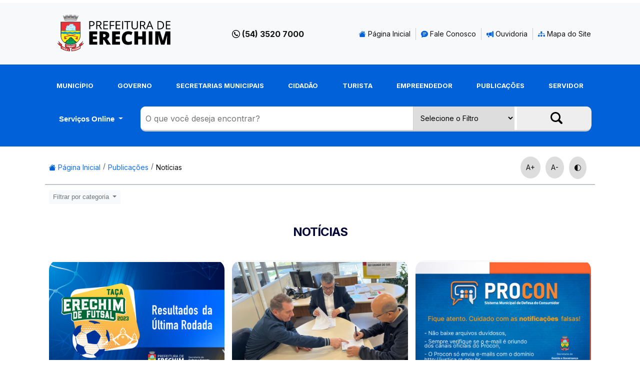

--- FILE ---
content_type: text/html; charset=UTF-8
request_url: https://www.pmerechim.rs.gov.br/noticias/206
body_size: 33355
content:
<!DOCTYPE html>
    <head>
         
<base href="https://www.pmerechim.rs.gov.br//">
﻿              
        <meta charset="utf-8">
        <meta http-equiv="X-UA-Compatible" content="IE=edge,chrome=1">

        <title>Prefeitura Municipal de Erechim - Notícias</title>

        <meta name="author" content="Plus Web - www.plusweb.net.br" />

<meta name="keywords" content="Prefeitura Municipal de Erechim Secretaria Habitação Emprendimento Alto Uruguai Licitações Editais Notícias Campeonatos"/>
<meta name="description" content="Prefeitura Municipal de Erechim. A serviço do cidadão.">
<meta name="viewport" content="width=device-width">        
        <!--<link href="https://cdn.jsdelivr.net/npm/bootstrap@5.2.2/dist/css/bootstrap.min.css" rel="stylesheet" integrity="sha384-Zenh87qX5JnK2Jl0vWa8Ck2rdkQ2Bzep5IDxbcnCeuOxjzrPF/et3URy9Bv1WTRi" crossorigin="anonymous">-->
<link href="https://cdn.jsdelivr.net/npm/bootstrap@5.3.3/dist/css/bootstrap.min.css" rel="stylesheet" integrity="sha384-QWTKZyjpPEjISv5WaRU9OFeRpok6YctnYmDr5pNlyT2bRjXh0JMhjY6hW+ALEwIH" crossorigin="anonymous">

<link rel="preconnect" href="https://fonts.googleapis.com">
<link rel="preconnect" href="https://fonts.gstatic.com" crossorigin>
<link href="https://fonts.googleapis.com/css2?family=Inter:wght@400;700&display=swap" rel="stylesheet">
<link rel="stylesheet" type="text/css" href="css/estilo.css?1769081008" />
<script src="https://cdn.jsdelivr.net/npm/modernizr@3.12.0/lib/cli.min.js"></script>
<link rel="stylesheet" href="https://cdn.jsdelivr.net/npm/bootstrap-icons@1.9.1/font/bootstrap-icons.css">
<link rel="icon" type="image/x-icon" href="img/favicon.ico">
        
    </head>

<body class="publicacoes">

<!--<a href="#topo-h"  style="color:#fff; font-size:1rem;">Conteúdo</a>-->
<div class="barra-sup bg-light">

        <div class="container d-print-none">
            
            <div class="row">

            <div class="col-md-3">
                <h1>
                    <a href="inicial">
                        <img src="img/logo.svg" alt="Prefeitura Municipal de Erechim" class="img-fluid logo">
                    </a>
                </h1>
            </div>

            <div class="col-md-1"></div>

             <!--   <div class="col-md-3 d-none">
                    <a class="weatherwidget-io" href="https://forecast7.com/pt/n27d63n52d27/erechim/" data-icons="Climacons Animated" data-mode="Current" data-theme="pure" style="max-height:50px; padding:0; margin-top:-30px;" ></a>
                    <script>
                    !function(d,s,id){var js,fjs=d.getElementsByTagName(s)[0];if(!d.getElementById(id)){js=d.createElement(s);js.id=id;js.src='https://weatherwidget.io/js/widget.min.js';fjs.parentNode.insertBefore(js,fjs);}}(document,'script','weatherwidget-io-js');
                    </script>

                </div>-->

                <div class="col-md-2 col">
                    <p class="fone-sup">(54) 3520 7000</p>
                </div>

                <div class="col-md-6 col" >

                    <ul class="menu-sup top50 d-none d-sm-block">
                        <li><a href="inicial"><i class="bi bi-house-fill azul"></i> Página Inicial</a></li>
                        <li><a href="fale-conosco"><i class="bi bi-chat-text-fill azul"></i> Fale Conosco</a></li>
                        <li><a href="pagina/200/ouvidoria"><i class="bi bi-megaphone-fill azul"></i> Ouvidoria</a></li>                
                        <li><a href="mapa-site"> <i class="bi bi-diagram-3-fill azul"></i> Mapa do Site</a></li>                
                    </ul>

                    <div class="dropdown d-block d-sm-none mb-3 mt-1">
                        <button class="btn btn-secondary fs-5 dropdown-toggle bg-light text-secondary border-light" type="button" data-bs-toggle="dropdown" aria-expanded="false">
                            Menu Superior
                        </button>
                        <ul class="dropdown-menu">
                            <li><a class="dropdown-item fs-5 py-2" href="inicial">Página Inicial</a></li>
                            <li><a class="dropdown-item fs-5 py-2" href="fale-conosco">Fale Conosco</a></li>
                            <li><a class="dropdown-item fs-5 py-2" href="pagina/200/ouvidoria">Ouvidoria</a></li>                
                            <li><a class="dropdown-item fs-5 py-2" href="mapa-site">Mapa do Site</a></li>                                 
                        </ul>
                    </div>                    

                </div>

            </div>

        </div>
</div>     
<header class="d-print-none" id="topo-h">
    <div class="container">

        <div class="row">

            <div class="col-md-12">

                <div class="row">

                    <div class="col-md-12">

                        <nav>
                        <ul class="menu-principal">
                            <li><a href="#" class="no-link">Município</a><ul class="submenu subitem munica­pio"><li><a href="pagina/148/administracao">Administração</a></li><li ><a href="pagina/141/apresentacao">Apresentação</a><span><i class="bi bi-caret-down-fill"></i></span><ul class="submenu2 subitem "><li><a href="pagina/149/como-tudo-comeou">Como tudo começou</a></li><li><a href="pagina/152/">Imigração</a><span><i class="bi bi-caret-down-fill"></i></span><ul class="submenu3 subitem"><li><a href="pagina/330/">Imigrantes Etnia Alemã</a></li><li><a href="pagina/331/">Imigrantes Etnia Israelita</a></li><li><a href="pagina/329/">Imigrantes Etnia Italiana</a></li><li><a href="pagina/332/">Imigrantes Etnia Negra</a></li><li><a href="pagina/333/">Imigrantes Etnia Polonesa</a></li></ul></li><li><a href="pagina/154/intendentes-e-prefeitos">Intendentes e Prefeitos</a></li><li><a href="pagina/150/origem-do-nome">Origem do nome</a></li><li><a href="pagina/153/">Simbolos</a><span><i class="bi bi-caret-down-fill"></i></span><ul class="submenu3 subitem"><li><a href="pagina/335/">Bandeira</a></li><li><a href="pagina/336/">Brasão</a></li><li><a href="pagina/337/">Hino Nativista</a></li><li><a href="pagina/334/">Hino Oficial</a></li></ul></li><li><a href="pagina/151/">Traçado Viário</a><span><i class="bi bi-caret-down-fill"></i></span><ul class="submenu3 subitem"><li><a href="pagina/327/">Origens do desenho urbano da cidade</a></li></ul></li></ul></li><li><a href="pagina/145/clima">Clima</a></li><li><a href="pagina/146/demografia">Demografia</a></li><li><a href="pagina/147/economia">Economia</a></li><li ><a href="pagina/142/geografia">Geografia</a><span><i class="bi bi-caret-down-fill"></i></span><ul class="submenu2 subitem "><li><a href="pagina/156/erechim-em-nmeros">Erechim em números</a></li><li><a href="pagina/155/localizao">Localização</a></li></ul></li><li ><a href="pagina/143/infraestrutura-fisica">Infraestrutura Fisica</a><span><i class="bi bi-caret-down-fill"></i></span><ul class="submenu2 subitem "><li><a href="pagina/157/">Aeroporto Comandante Kraemer</a><span><i class="bi bi-caret-down-fill"></i></span><ul class="submenu3 subitem"><li><a href="pagina/340/">Empresas que operam</a></li><li><a href="pagina/339/">Informações</a></li></ul></li><li><a href="pagina/158/distritos-industriais">Distritos Industriais</a></li><li><a href="pagina/160/transporte">Transporte</a></li></ul></li><li ><a href="pagina/144/infraestrutura-social">Infraestrutura Social</a><span><i class="bi bi-caret-down-fill"></i></span><ul class="submenu2 subitem "><li><a href="pagina/161/">Educação</a><span><i class="bi bi-caret-down-fill"></i></span><ul class="submenu3 subitem"><li><a href="pagina/342/">Ensino Fundamental e Médio</a></li><li><a href="pagina/341/">Ensino Técnico e Superior</a></li><li><a href="pagina/343/">Escolas Estaduais</a></li><li><a href="pagina/344/">Escolas Municipais</a></li></ul></li><li><a href="pagina/162/renda-e-pobreza">Renda e pobreza</a></li><li><a href="pagina/163/saneamento">Saneamento</a></li><li><a href="pagina/164/sade">Saúde</a></li></ul></li><li><a href="uploads/Livro_Erechim_105_anos.pdf">Livro Erechim 105 Anos</a></li><ul class="submenu2 subitem "><li><a href="pagina/1538/0012023-smdeit---credenciamento-de-expositores-para-1-feira-de-artesanato-e-de-artes-de-erechim">001/2023 (SMDEIT) - Credenciamento de expositores para 1ª Feira de Artesanato e de Artes de Erechim</a></li><li><a href="pagina/1087/acesso-ao-portal-do-colaborador">Acesso ao Portal do Colaborador</a></li><li><a href="pagina/490/acesso-ao-portal-do-colaborador">Acesso ao Portal do Colaborador</a></li><li><a href="pagina/1744/cooperativa-de-recicladores-reviver-edson-teteu">COOPERATIVA DE RECICLADORES REVIVER EDSON TETEU</a></li><li><a href="pagina/1732/czervinski-empresa-transportes-ltda">CZERVINSKI EMPRESA TRANSPORTES LTDA</a></li><li><a href="pagina/214/formulrios-padro">Formulários Padrão</a></li><li><a href="pagina/1130/mapas">Mapas </a></li><li><a href="pagina/1768/torres-do-brasil-sa">Torres do Brasil S.A.</a></li><li><a href="pagina/1137/2020---maio">2020 - Maio</a></li><li><a href="pagina/218/iptu">IPTU</a></li><li><a href="pagina/183/">Secretaria Municipal de Cultura, Esporte e Economia Criativa</a><span><i class="bi bi-caret-down-fill"></i></span><ul class="submenu3 subitem"><li><a href="pagina/478/">Departamento de Esportes</a></li><li><a href="pagina/1112/">Centro Cultural 25 de Julho</a></li><li><a href="pagina/1257/">Centro de Belas Artes Osvaldo Engel</a></li><li><a href="pagina/756/">CMPC - Conselho Municipal de Políticas Culturais de Erechim</a></li><li><a href="pagina/579/">Plano Municipal de Cultura</a></li><li><a href="pagina/1794/">Editais de Incentivo à Cultura</a></li><li><a href="pagina/957/">Editais FAACE</a></li><li><a href="pagina/1556/">Cadastro de Artistas erechinenses</a></li></ul></li></ul></li><li><a href="pagina/1129/mapas">Mapas</a></li><li><a href="pagina/120/prefeitura-municipal">Prefeitura Municipal</a></li></ul></li><li><a href="#" class="no-link">Governo</a><ul class="submenu subitem governo"><li ><a href="pagina/1085/carta-de-servicos-ao-cidadao">Carta de Serviços ao Cidadão</a><span><i class="bi bi-caret-down-fill"></i></span><ul class="submenu2 subitem "><li><a href="pagina/1095/servios-de-agricultura">Serviços de Agricultura</a></li><li><a href="pagina/1092/servios-de-cultura-e-esporte">Serviços de Cultura e Esporte</a></li><li><a href="pagina/1094/servios-de-desenvolvimento-econmico-inovao-e-turismo">Serviços de Desenvolvimento Econômico, Inovação e Turismo</a></li><li><a href="pagina/1088/servios-de-educao">Serviços de Educação</a></li><li><a href="pagina/1091/servios-de-meio-ambiente">Serviços de Meio Ambiente</a></li><li><a href="pagina/1811/servios-de-ouvidoria">Serviços de Ouvidoria</a></li><li><a href="pagina/1086/servios-de-sade">Serviços de Saúde</a></li><li><a href="pagina/1098/servios-de-taxas-tributos-e-impostos">Serviços de Taxas, tributos e impostos</a></li><li><a href="pagina/1093/servios-de-trnsito---multas">Serviços de Trânsito - Multas</a></li><li><a href="pagina/1812/servios-online">Serviços Online</a></li><li><a href="pagina/1089/servios-sociais">Serviços Sociais</a></li><li><a href="pagina/1090/servios-urbanos---infraestrutura">Serviços Urbanos - Infraestrutura</a></li></ul></li><li><a href="pagina/346/contas-publicas">Contas Públicas</a></li><li><a href="pagina/1291/covid---19---vacinacao">COVID - 19 - Vacinação</a></li><li><a href="pagina/1166/covid-19">COVID-19</a></li><li><a href="gestao-atual">Gestão Atual</a></li><ul class="submenu2 subitem "><li><a href="pagina/1538/0012023-smdeit---credenciamento-de-expositores-para-1-feira-de-artesanato-e-de-artes-de-erechim">001/2023 (SMDEIT) - Credenciamento de expositores para 1ª Feira de Artesanato e de Artes de Erechim</a></li><li><a href="pagina/1087/acesso-ao-portal-do-colaborador">Acesso ao Portal do Colaborador</a></li><li><a href="pagina/490/acesso-ao-portal-do-colaborador">Acesso ao Portal do Colaborador</a></li><li><a href="pagina/1744/cooperativa-de-recicladores-reviver-edson-teteu">COOPERATIVA DE RECICLADORES REVIVER EDSON TETEU</a></li><li><a href="pagina/1732/czervinski-empresa-transportes-ltda">CZERVINSKI EMPRESA TRANSPORTES LTDA</a></li><li><a href="pagina/214/formulrios-padro">Formulários Padrão</a></li><li><a href="pagina/1130/mapas">Mapas </a></li><li><a href="pagina/1768/torres-do-brasil-sa">Torres do Brasil S.A.</a></li><li><a href="pagina/1137/2020---maio">2020 - Maio</a></li><li><a href="pagina/218/iptu">IPTU</a></li><li><a href="pagina/183/">Secretaria Municipal de Cultura, Esporte e Economia Criativa</a><span><i class="bi bi-caret-down-fill"></i></span><ul class="submenu3 subitem"><li><a href="pagina/478/">Departamento de Esportes</a></li><li><a href="pagina/1112/">Centro Cultural 25 de Julho</a></li><li><a href="pagina/1257/">Centro de Belas Artes Osvaldo Engel</a></li><li><a href="pagina/756/">CMPC - Conselho Municipal de Políticas Culturais de Erechim</a></li><li><a href="pagina/579/">Plano Municipal de Cultura</a></li><li><a href="pagina/1794/">Editais de Incentivo à Cultura</a></li><li><a href="pagina/957/">Editais FAACE</a></li><li><a href="pagina/1556/">Cadastro de Artistas erechinenses</a></li></ul></li></ul></li><li><a href="https://erechim.rs.leg.br/viewer/file?url=https://cm-sites.s3.amazonaws.com/1/official-publications/7e354a5e27c2f4cd571c992886bd7725.pdf">Julgamento das Contas do Executivo pelo Legislativo</a></li><ul class="submenu2 subitem "><li><a href="pagina/1538/0012023-smdeit---credenciamento-de-expositores-para-1-feira-de-artesanato-e-de-artes-de-erechim">001/2023 (SMDEIT) - Credenciamento de expositores para 1ª Feira de Artesanato e de Artes de Erechim</a></li><li><a href="pagina/1087/acesso-ao-portal-do-colaborador">Acesso ao Portal do Colaborador</a></li><li><a href="pagina/490/acesso-ao-portal-do-colaborador">Acesso ao Portal do Colaborador</a></li><li><a href="pagina/1744/cooperativa-de-recicladores-reviver-edson-teteu">COOPERATIVA DE RECICLADORES REVIVER EDSON TETEU</a></li><li><a href="pagina/1732/czervinski-empresa-transportes-ltda">CZERVINSKI EMPRESA TRANSPORTES LTDA</a></li><li><a href="pagina/214/formulrios-padro">Formulários Padrão</a></li><li><a href="pagina/1130/mapas">Mapas </a></li><li><a href="pagina/1768/torres-do-brasil-sa">Torres do Brasil S.A.</a></li><li><a href="pagina/1137/2020---maio">2020 - Maio</a></li><li><a href="pagina/218/iptu">IPTU</a></li><li><a href="pagina/183/">Secretaria Municipal de Cultura, Esporte e Economia Criativa</a><span><i class="bi bi-caret-down-fill"></i></span><ul class="submenu3 subitem"><li><a href="pagina/478/">Departamento de Esportes</a></li><li><a href="pagina/1112/">Centro Cultural 25 de Julho</a></li><li><a href="pagina/1257/">Centro de Belas Artes Osvaldo Engel</a></li><li><a href="pagina/756/">CMPC - Conselho Municipal de Políticas Culturais de Erechim</a></li><li><a href="pagina/579/">Plano Municipal de Cultura</a></li><li><a href="pagina/1794/">Editais de Incentivo à Cultura</a></li><li><a href="pagina/957/">Editais FAACE</a></li><li><a href="pagina/1556/">Cadastro de Artistas erechinenses</a></li></ul></li></ul></li><li><a href="https://tcers.tc.br/contas-julgadas-regulares-e-pareceres-previos-favoraveis/">Julgamento das Contas do Executivo pelo TCE</a></li><ul class="submenu2 subitem "><li><a href="pagina/1538/0012023-smdeit---credenciamento-de-expositores-para-1-feira-de-artesanato-e-de-artes-de-erechim">001/2023 (SMDEIT) - Credenciamento de expositores para 1ª Feira de Artesanato e de Artes de Erechim</a></li><li><a href="pagina/1087/acesso-ao-portal-do-colaborador">Acesso ao Portal do Colaborador</a></li><li><a href="pagina/490/acesso-ao-portal-do-colaborador">Acesso ao Portal do Colaborador</a></li><li><a href="pagina/1744/cooperativa-de-recicladores-reviver-edson-teteu">COOPERATIVA DE RECICLADORES REVIVER EDSON TETEU</a></li><li><a href="pagina/1732/czervinski-empresa-transportes-ltda">CZERVINSKI EMPRESA TRANSPORTES LTDA</a></li><li><a href="pagina/214/formulrios-padro">Formulários Padrão</a></li><li><a href="pagina/1130/mapas">Mapas </a></li><li><a href="pagina/1768/torres-do-brasil-sa">Torres do Brasil S.A.</a></li><li><a href="pagina/1137/2020---maio">2020 - Maio</a></li><li><a href="pagina/218/iptu">IPTU</a></li><li><a href="pagina/183/">Secretaria Municipal de Cultura, Esporte e Economia Criativa</a><span><i class="bi bi-caret-down-fill"></i></span><ul class="submenu3 subitem"><li><a href="pagina/478/">Departamento de Esportes</a></li><li><a href="pagina/1112/">Centro Cultural 25 de Julho</a></li><li><a href="pagina/1257/">Centro de Belas Artes Osvaldo Engel</a></li><li><a href="pagina/756/">CMPC - Conselho Municipal de Políticas Culturais de Erechim</a></li><li><a href="pagina/579/">Plano Municipal de Cultura</a></li><li><a href="pagina/1794/">Editais de Incentivo à Cultura</a></li><li><a href="pagina/957/">Editais FAACE</a></li><li><a href="pagina/1556/">Cadastro de Artistas erechinenses</a></li></ul></li></ul></li><li><a href=" https://erechim.cespro.com.br/">Legislação</a></li><ul class="submenu2 subitem "><li><a href="pagina/1538/0012023-smdeit---credenciamento-de-expositores-para-1-feira-de-artesanato-e-de-artes-de-erechim">001/2023 (SMDEIT) - Credenciamento de expositores para 1ª Feira de Artesanato e de Artes de Erechim</a></li><li><a href="pagina/1087/acesso-ao-portal-do-colaborador">Acesso ao Portal do Colaborador</a></li><li><a href="pagina/490/acesso-ao-portal-do-colaborador">Acesso ao Portal do Colaborador</a></li><li><a href="pagina/1744/cooperativa-de-recicladores-reviver-edson-teteu">COOPERATIVA DE RECICLADORES REVIVER EDSON TETEU</a></li><li><a href="pagina/1732/czervinski-empresa-transportes-ltda">CZERVINSKI EMPRESA TRANSPORTES LTDA</a></li><li><a href="pagina/214/formulrios-padro">Formulários Padrão</a></li><li><a href="pagina/1130/mapas">Mapas </a></li><li><a href="pagina/1768/torres-do-brasil-sa">Torres do Brasil S.A.</a></li><li><a href="pagina/1137/2020---maio">2020 - Maio</a></li><li><a href="pagina/218/iptu">IPTU</a></li><li><a href="pagina/183/">Secretaria Municipal de Cultura, Esporte e Economia Criativa</a><span><i class="bi bi-caret-down-fill"></i></span><ul class="submenu3 subitem"><li><a href="pagina/478/">Departamento de Esportes</a></li><li><a href="pagina/1112/">Centro Cultural 25 de Julho</a></li><li><a href="pagina/1257/">Centro de Belas Artes Osvaldo Engel</a></li><li><a href="pagina/756/">CMPC - Conselho Municipal de Políticas Culturais de Erechim</a></li><li><a href="pagina/579/">Plano Municipal de Cultura</a></li><li><a href="pagina/1794/">Editais de Incentivo à Cultura</a></li><li><a href="pagina/957/">Editais FAACE</a></li><li><a href="pagina/1556/">Cadastro de Artistas erechinenses</a></li></ul></li></ul></li><li><a href="pagina/190/missao-visao-e-valores">Missão, Visão e Valores</a></li><li><a href="https://www.pmerechim.rs.gov.br/pagina/1585/organograma">Organograma</a></li><ul class="submenu2 subitem "><li><a href="pagina/1538/0012023-smdeit---credenciamento-de-expositores-para-1-feira-de-artesanato-e-de-artes-de-erechim">001/2023 (SMDEIT) - Credenciamento de expositores para 1ª Feira de Artesanato e de Artes de Erechim</a></li><li><a href="pagina/1087/acesso-ao-portal-do-colaborador">Acesso ao Portal do Colaborador</a></li><li><a href="pagina/490/acesso-ao-portal-do-colaborador">Acesso ao Portal do Colaborador</a></li><li><a href="pagina/1744/cooperativa-de-recicladores-reviver-edson-teteu">COOPERATIVA DE RECICLADORES REVIVER EDSON TETEU</a></li><li><a href="pagina/1732/czervinski-empresa-transportes-ltda">CZERVINSKI EMPRESA TRANSPORTES LTDA</a></li><li><a href="pagina/214/formulrios-padro">Formulários Padrão</a></li><li><a href="pagina/1130/mapas">Mapas </a></li><li><a href="pagina/1768/torres-do-brasil-sa">Torres do Brasil S.A.</a></li><li><a href="pagina/1137/2020---maio">2020 - Maio</a></li><li><a href="pagina/218/iptu">IPTU</a></li><li><a href="pagina/183/">Secretaria Municipal de Cultura, Esporte e Economia Criativa</a><span><i class="bi bi-caret-down-fill"></i></span><ul class="submenu3 subitem"><li><a href="pagina/478/">Departamento de Esportes</a></li><li><a href="pagina/1112/">Centro Cultural 25 de Julho</a></li><li><a href="pagina/1257/">Centro de Belas Artes Osvaldo Engel</a></li><li><a href="pagina/756/">CMPC - Conselho Municipal de Políticas Culturais de Erechim</a></li><li><a href="pagina/579/">Plano Municipal de Cultura</a></li><li><a href="pagina/1794/">Editais de Incentivo à Cultura</a></li><li><a href="pagina/957/">Editais FAACE</a></li><li><a href="pagina/1556/">Cadastro de Artistas erechinenses</a></li></ul></li></ul></li><li><a href="https://www.pmerechim.rs.gov.br/pagina/1586/planejamento-estratgico">Planejamento Estratégico</a></li><ul class="submenu2 subitem "><li><a href="pagina/1538/0012023-smdeit---credenciamento-de-expositores-para-1-feira-de-artesanato-e-de-artes-de-erechim">001/2023 (SMDEIT) - Credenciamento de expositores para 1ª Feira de Artesanato e de Artes de Erechim</a></li><li><a href="pagina/1087/acesso-ao-portal-do-colaborador">Acesso ao Portal do Colaborador</a></li><li><a href="pagina/490/acesso-ao-portal-do-colaborador">Acesso ao Portal do Colaborador</a></li><li><a href="pagina/1744/cooperativa-de-recicladores-reviver-edson-teteu">COOPERATIVA DE RECICLADORES REVIVER EDSON TETEU</a></li><li><a href="pagina/1732/czervinski-empresa-transportes-ltda">CZERVINSKI EMPRESA TRANSPORTES LTDA</a></li><li><a href="pagina/214/formulrios-padro">Formulários Padrão</a></li><li><a href="pagina/1130/mapas">Mapas </a></li><li><a href="pagina/1768/torres-do-brasil-sa">Torres do Brasil S.A.</a></li><li><a href="pagina/1137/2020---maio">2020 - Maio</a></li><li><a href="pagina/218/iptu">IPTU</a></li><li><a href="pagina/183/">Secretaria Municipal de Cultura, Esporte e Economia Criativa</a><span><i class="bi bi-caret-down-fill"></i></span><ul class="submenu3 subitem"><li><a href="pagina/478/">Departamento de Esportes</a></li><li><a href="pagina/1112/">Centro Cultural 25 de Julho</a></li><li><a href="pagina/1257/">Centro de Belas Artes Osvaldo Engel</a></li><li><a href="pagina/756/">CMPC - Conselho Municipal de Políticas Culturais de Erechim</a></li><li><a href="pagina/579/">Plano Municipal de Cultura</a></li><li><a href="pagina/1794/">Editais de Incentivo à Cultura</a></li><li><a href="pagina/957/">Editais FAACE</a></li><li><a href="pagina/1556/">Cadastro de Artistas erechinenses</a></li></ul></li></ul></li><li><a href="https://www.pmerechim.rs.gov.br/pagina/203/portal-transparencia">Portal Transparência</a></li><ul class="submenu2 subitem "><li><a href="pagina/1538/0012023-smdeit---credenciamento-de-expositores-para-1-feira-de-artesanato-e-de-artes-de-erechim">001/2023 (SMDEIT) - Credenciamento de expositores para 1ª Feira de Artesanato e de Artes de Erechim</a></li><li><a href="pagina/1087/acesso-ao-portal-do-colaborador">Acesso ao Portal do Colaborador</a></li><li><a href="pagina/490/acesso-ao-portal-do-colaborador">Acesso ao Portal do Colaborador</a></li><li><a href="pagina/1744/cooperativa-de-recicladores-reviver-edson-teteu">COOPERATIVA DE RECICLADORES REVIVER EDSON TETEU</a></li><li><a href="pagina/1732/czervinski-empresa-transportes-ltda">CZERVINSKI EMPRESA TRANSPORTES LTDA</a></li><li><a href="pagina/214/formulrios-padro">Formulários Padrão</a></li><li><a href="pagina/1130/mapas">Mapas </a></li><li><a href="pagina/1768/torres-do-brasil-sa">Torres do Brasil S.A.</a></li><li><a href="pagina/1137/2020---maio">2020 - Maio</a></li><li><a href="pagina/218/iptu">IPTU</a></li><li><a href="pagina/183/">Secretaria Municipal de Cultura, Esporte e Economia Criativa</a><span><i class="bi bi-caret-down-fill"></i></span><ul class="submenu3 subitem"><li><a href="pagina/478/">Departamento de Esportes</a></li><li><a href="pagina/1112/">Centro Cultural 25 de Julho</a></li><li><a href="pagina/1257/">Centro de Belas Artes Osvaldo Engel</a></li><li><a href="pagina/756/">CMPC - Conselho Municipal de Políticas Culturais de Erechim</a></li><li><a href="pagina/579/">Plano Municipal de Cultura</a></li><li><a href="pagina/1794/">Editais de Incentivo à Cultura</a></li><li><a href="pagina/957/">Editais FAACE</a></li><li><a href="pagina/1556/">Cadastro de Artistas erechinenses</a></li></ul></li></ul></li></ul></li><li><a href="#" class="no-link">Secretarias Municipais</a><ul class="submenu subitem secretarias-municipais"><li><a href="secretaria/14/sec-administracao">Sec. Administração</a></li><ul class="submenu2 subitem "><li><a href="pagina/1538/0012023-smdeit---credenciamento-de-expositores-para-1-feira-de-artesanato-e-de-artes-de-erechim">001/2023 (SMDEIT) - Credenciamento de expositores para 1ª Feira de Artesanato e de Artes de Erechim</a></li><li><a href="pagina/1087/acesso-ao-portal-do-colaborador">Acesso ao Portal do Colaborador</a></li><li><a href="pagina/490/acesso-ao-portal-do-colaborador">Acesso ao Portal do Colaborador</a></li><li><a href="pagina/1744/cooperativa-de-recicladores-reviver-edson-teteu">COOPERATIVA DE RECICLADORES REVIVER EDSON TETEU</a></li><li><a href="pagina/1732/czervinski-empresa-transportes-ltda">CZERVINSKI EMPRESA TRANSPORTES LTDA</a></li><li><a href="pagina/214/formulrios-padro">Formulários Padrão</a></li><li><a href="pagina/1130/mapas">Mapas </a></li><li><a href="pagina/1768/torres-do-brasil-sa">Torres do Brasil S.A.</a></li><li><a href="pagina/1137/2020---maio">2020 - Maio</a></li><li><a href="pagina/218/iptu">IPTU</a></li><li><a href="pagina/183/">Secretaria Municipal de Cultura, Esporte e Economia Criativa</a><span><i class="bi bi-caret-down-fill"></i></span><ul class="submenu3 subitem"><li><a href="pagina/478/">Departamento de Esportes</a></li><li><a href="pagina/1112/">Centro Cultural 25 de Julho</a></li><li><a href="pagina/1257/">Centro de Belas Artes Osvaldo Engel</a></li><li><a href="pagina/756/">CMPC - Conselho Municipal de Políticas Culturais de Erechim</a></li><li><a href="pagina/579/">Plano Municipal de Cultura</a></li><li><a href="pagina/1794/">Editais de Incentivo à Cultura</a></li><li><a href="pagina/957/">Editais FAACE</a></li><li><a href="pagina/1556/">Cadastro de Artistas erechinenses</a></li></ul></li></ul></li><li><a href="secretaria/4/sec-agricultura-abastecimento-e-seguranca-alimentar">Sec. Agricultura, Abastecimento e Segurança Alimentar</a></li><ul class="submenu2 subitem "><li><a href="pagina/1538/0012023-smdeit---credenciamento-de-expositores-para-1-feira-de-artesanato-e-de-artes-de-erechim">001/2023 (SMDEIT) - Credenciamento de expositores para 1ª Feira de Artesanato e de Artes de Erechim</a></li><li><a href="pagina/1087/acesso-ao-portal-do-colaborador">Acesso ao Portal do Colaborador</a></li><li><a href="pagina/490/acesso-ao-portal-do-colaborador">Acesso ao Portal do Colaborador</a></li><li><a href="pagina/1744/cooperativa-de-recicladores-reviver-edson-teteu">COOPERATIVA DE RECICLADORES REVIVER EDSON TETEU</a></li><li><a href="pagina/1732/czervinski-empresa-transportes-ltda">CZERVINSKI EMPRESA TRANSPORTES LTDA</a></li><li><a href="pagina/214/formulrios-padro">Formulários Padrão</a></li><li><a href="pagina/1130/mapas">Mapas </a></li><li><a href="pagina/1768/torres-do-brasil-sa">Torres do Brasil S.A.</a></li><li><a href="pagina/1137/2020---maio">2020 - Maio</a></li><li><a href="pagina/218/iptu">IPTU</a></li><li><a href="pagina/183/">Secretaria Municipal de Cultura, Esporte e Economia Criativa</a><span><i class="bi bi-caret-down-fill"></i></span><ul class="submenu3 subitem"><li><a href="pagina/478/">Departamento de Esportes</a></li><li><a href="pagina/1112/">Centro Cultural 25 de Julho</a></li><li><a href="pagina/1257/">Centro de Belas Artes Osvaldo Engel</a></li><li><a href="pagina/756/">CMPC - Conselho Municipal de Políticas Culturais de Erechim</a></li><li><a href="pagina/579/">Plano Municipal de Cultura</a></li><li><a href="pagina/1794/">Editais de Incentivo à Cultura</a></li><li><a href="pagina/957/">Editais FAACE</a></li><li><a href="pagina/1556/">Cadastro de Artistas erechinenses</a></li></ul></li></ul></li><li><a href="secretaria/5/sec-assistencia-social">Sec. Assistência Social</a></li><ul class="submenu2 subitem "><li><a href="pagina/1538/0012023-smdeit---credenciamento-de-expositores-para-1-feira-de-artesanato-e-de-artes-de-erechim">001/2023 (SMDEIT) - Credenciamento de expositores para 1ª Feira de Artesanato e de Artes de Erechim</a></li><li><a href="pagina/1087/acesso-ao-portal-do-colaborador">Acesso ao Portal do Colaborador</a></li><li><a href="pagina/490/acesso-ao-portal-do-colaborador">Acesso ao Portal do Colaborador</a></li><li><a href="pagina/1744/cooperativa-de-recicladores-reviver-edson-teteu">COOPERATIVA DE RECICLADORES REVIVER EDSON TETEU</a></li><li><a href="pagina/1732/czervinski-empresa-transportes-ltda">CZERVINSKI EMPRESA TRANSPORTES LTDA</a></li><li><a href="pagina/214/formulrios-padro">Formulários Padrão</a></li><li><a href="pagina/1130/mapas">Mapas </a></li><li><a href="pagina/1768/torres-do-brasil-sa">Torres do Brasil S.A.</a></li><li><a href="pagina/1137/2020---maio">2020 - Maio</a></li><li><a href="pagina/218/iptu">IPTU</a></li><li><a href="pagina/183/">Secretaria Municipal de Cultura, Esporte e Economia Criativa</a><span><i class="bi bi-caret-down-fill"></i></span><ul class="submenu3 subitem"><li><a href="pagina/478/">Departamento de Esportes</a></li><li><a href="pagina/1112/">Centro Cultural 25 de Julho</a></li><li><a href="pagina/1257/">Centro de Belas Artes Osvaldo Engel</a></li><li><a href="pagina/756/">CMPC - Conselho Municipal de Políticas Culturais de Erechim</a></li><li><a href="pagina/579/">Plano Municipal de Cultura</a></li><li><a href="pagina/1794/">Editais de Incentivo à Cultura</a></li><li><a href="pagina/957/">Editais FAACE</a></li><li><a href="pagina/1556/">Cadastro de Artistas erechinenses</a></li></ul></li></ul></li><li><a href="secretaria/6/sec-cultura-e-esporte">Sec. Cultura, Esporte e Economia Criativa</a></li><ul class="submenu2 subitem "><li><a href="pagina/1538/0012023-smdeit---credenciamento-de-expositores-para-1-feira-de-artesanato-e-de-artes-de-erechim">001/2023 (SMDEIT) - Credenciamento de expositores para 1ª Feira de Artesanato e de Artes de Erechim</a></li><li><a href="pagina/1087/acesso-ao-portal-do-colaborador">Acesso ao Portal do Colaborador</a></li><li><a href="pagina/490/acesso-ao-portal-do-colaborador">Acesso ao Portal do Colaborador</a></li><li><a href="pagina/1744/cooperativa-de-recicladores-reviver-edson-teteu">COOPERATIVA DE RECICLADORES REVIVER EDSON TETEU</a></li><li><a href="pagina/1732/czervinski-empresa-transportes-ltda">CZERVINSKI EMPRESA TRANSPORTES LTDA</a></li><li><a href="pagina/214/formulrios-padro">Formulários Padrão</a></li><li><a href="pagina/1130/mapas">Mapas </a></li><li><a href="pagina/1768/torres-do-brasil-sa">Torres do Brasil S.A.</a></li><li><a href="pagina/1137/2020---maio">2020 - Maio</a></li><li><a href="pagina/218/iptu">IPTU</a></li><li><a href="pagina/183/">Secretaria Municipal de Cultura, Esporte e Economia Criativa</a><span><i class="bi bi-caret-down-fill"></i></span><ul class="submenu3 subitem"><li><a href="pagina/478/">Departamento de Esportes</a></li><li><a href="pagina/1112/">Centro Cultural 25 de Julho</a></li><li><a href="pagina/1257/">Centro de Belas Artes Osvaldo Engel</a></li><li><a href="pagina/756/">CMPC - Conselho Municipal de Políticas Culturais de Erechim</a></li><li><a href="pagina/579/">Plano Municipal de Cultura</a></li><li><a href="pagina/1794/">Editais de Incentivo à Cultura</a></li><li><a href="pagina/957/">Editais FAACE</a></li><li><a href="pagina/1556/">Cadastro de Artistas erechinenses</a></li></ul></li></ul></li><li><a href="secretaria/7/sec-desenvolvimento-economico-inovacao-e-turismo">Sec. Desenvolvimento Econômico, Inovação e Turismo</a></li><ul class="submenu2 subitem "><li><a href="pagina/1538/0012023-smdeit---credenciamento-de-expositores-para-1-feira-de-artesanato-e-de-artes-de-erechim">001/2023 (SMDEIT) - Credenciamento de expositores para 1ª Feira de Artesanato e de Artes de Erechim</a></li><li><a href="pagina/1087/acesso-ao-portal-do-colaborador">Acesso ao Portal do Colaborador</a></li><li><a href="pagina/490/acesso-ao-portal-do-colaborador">Acesso ao Portal do Colaborador</a></li><li><a href="pagina/1744/cooperativa-de-recicladores-reviver-edson-teteu">COOPERATIVA DE RECICLADORES REVIVER EDSON TETEU</a></li><li><a href="pagina/1732/czervinski-empresa-transportes-ltda">CZERVINSKI EMPRESA TRANSPORTES LTDA</a></li><li><a href="pagina/214/formulrios-padro">Formulários Padrão</a></li><li><a href="pagina/1130/mapas">Mapas </a></li><li><a href="pagina/1768/torres-do-brasil-sa">Torres do Brasil S.A.</a></li><li><a href="pagina/1137/2020---maio">2020 - Maio</a></li><li><a href="pagina/218/iptu">IPTU</a></li><li><a href="pagina/183/">Secretaria Municipal de Cultura, Esporte e Economia Criativa</a><span><i class="bi bi-caret-down-fill"></i></span><ul class="submenu3 subitem"><li><a href="pagina/478/">Departamento de Esportes</a></li><li><a href="pagina/1112/">Centro Cultural 25 de Julho</a></li><li><a href="pagina/1257/">Centro de Belas Artes Osvaldo Engel</a></li><li><a href="pagina/756/">CMPC - Conselho Municipal de Políticas Culturais de Erechim</a></li><li><a href="pagina/579/">Plano Municipal de Cultura</a></li><li><a href="pagina/1794/">Editais de Incentivo à Cultura</a></li><li><a href="pagina/957/">Editais FAACE</a></li><li><a href="pagina/1556/">Cadastro de Artistas erechinenses</a></li></ul></li></ul></li><li><a href="secretaria/8/sec-educacao">Sec. Educação</a></li><ul class="submenu2 subitem "><li><a href="pagina/1538/0012023-smdeit---credenciamento-de-expositores-para-1-feira-de-artesanato-e-de-artes-de-erechim">001/2023 (SMDEIT) - Credenciamento de expositores para 1ª Feira de Artesanato e de Artes de Erechim</a></li><li><a href="pagina/1087/acesso-ao-portal-do-colaborador">Acesso ao Portal do Colaborador</a></li><li><a href="pagina/490/acesso-ao-portal-do-colaborador">Acesso ao Portal do Colaborador</a></li><li><a href="pagina/1744/cooperativa-de-recicladores-reviver-edson-teteu">COOPERATIVA DE RECICLADORES REVIVER EDSON TETEU</a></li><li><a href="pagina/1732/czervinski-empresa-transportes-ltda">CZERVINSKI EMPRESA TRANSPORTES LTDA</a></li><li><a href="pagina/214/formulrios-padro">Formulários Padrão</a></li><li><a href="pagina/1130/mapas">Mapas </a></li><li><a href="pagina/1768/torres-do-brasil-sa">Torres do Brasil S.A.</a></li><li><a href="pagina/1137/2020---maio">2020 - Maio</a></li><li><a href="pagina/218/iptu">IPTU</a></li><li><a href="pagina/183/">Secretaria Municipal de Cultura, Esporte e Economia Criativa</a><span><i class="bi bi-caret-down-fill"></i></span><ul class="submenu3 subitem"><li><a href="pagina/478/">Departamento de Esportes</a></li><li><a href="pagina/1112/">Centro Cultural 25 de Julho</a></li><li><a href="pagina/1257/">Centro de Belas Artes Osvaldo Engel</a></li><li><a href="pagina/756/">CMPC - Conselho Municipal de Políticas Culturais de Erechim</a></li><li><a href="pagina/579/">Plano Municipal de Cultura</a></li><li><a href="pagina/1794/">Editais de Incentivo à Cultura</a></li><li><a href="pagina/957/">Editais FAACE</a></li><li><a href="pagina/1556/">Cadastro de Artistas erechinenses</a></li></ul></li></ul></li><li><a href="secretaria/9/sec-fazenda">Sec. Fazenda</a></li><ul class="submenu2 subitem "><li><a href="pagina/1538/0012023-smdeit---credenciamento-de-expositores-para-1-feira-de-artesanato-e-de-artes-de-erechim">001/2023 (SMDEIT) - Credenciamento de expositores para 1ª Feira de Artesanato e de Artes de Erechim</a></li><li><a href="pagina/1087/acesso-ao-portal-do-colaborador">Acesso ao Portal do Colaborador</a></li><li><a href="pagina/490/acesso-ao-portal-do-colaborador">Acesso ao Portal do Colaborador</a></li><li><a href="pagina/1744/cooperativa-de-recicladores-reviver-edson-teteu">COOPERATIVA DE RECICLADORES REVIVER EDSON TETEU</a></li><li><a href="pagina/1732/czervinski-empresa-transportes-ltda">CZERVINSKI EMPRESA TRANSPORTES LTDA</a></li><li><a href="pagina/214/formulrios-padro">Formulários Padrão</a></li><li><a href="pagina/1130/mapas">Mapas </a></li><li><a href="pagina/1768/torres-do-brasil-sa">Torres do Brasil S.A.</a></li><li><a href="pagina/1137/2020---maio">2020 - Maio</a></li><li><a href="pagina/218/iptu">IPTU</a></li><li><a href="pagina/183/">Secretaria Municipal de Cultura, Esporte e Economia Criativa</a><span><i class="bi bi-caret-down-fill"></i></span><ul class="submenu3 subitem"><li><a href="pagina/478/">Departamento de Esportes</a></li><li><a href="pagina/1112/">Centro Cultural 25 de Julho</a></li><li><a href="pagina/1257/">Centro de Belas Artes Osvaldo Engel</a></li><li><a href="pagina/756/">CMPC - Conselho Municipal de Políticas Culturais de Erechim</a></li><li><a href="pagina/579/">Plano Municipal de Cultura</a></li><li><a href="pagina/1794/">Editais de Incentivo à Cultura</a></li><li><a href="pagina/957/">Editais FAACE</a></li><li><a href="pagina/1556/">Cadastro de Artistas erechinenses</a></li></ul></li></ul></li><li><a href="secretaria/10/sec-gestao-e-governanca">Sec. Gestão e Governança</a></li><ul class="submenu2 subitem "><li><a href="pagina/1538/0012023-smdeit---credenciamento-de-expositores-para-1-feira-de-artesanato-e-de-artes-de-erechim">001/2023 (SMDEIT) - Credenciamento de expositores para 1ª Feira de Artesanato e de Artes de Erechim</a></li><li><a href="pagina/1087/acesso-ao-portal-do-colaborador">Acesso ao Portal do Colaborador</a></li><li><a href="pagina/490/acesso-ao-portal-do-colaborador">Acesso ao Portal do Colaborador</a></li><li><a href="pagina/1744/cooperativa-de-recicladores-reviver-edson-teteu">COOPERATIVA DE RECICLADORES REVIVER EDSON TETEU</a></li><li><a href="pagina/1732/czervinski-empresa-transportes-ltda">CZERVINSKI EMPRESA TRANSPORTES LTDA</a></li><li><a href="pagina/214/formulrios-padro">Formulários Padrão</a></li><li><a href="pagina/1130/mapas">Mapas </a></li><li><a href="pagina/1768/torres-do-brasil-sa">Torres do Brasil S.A.</a></li><li><a href="pagina/1137/2020---maio">2020 - Maio</a></li><li><a href="pagina/218/iptu">IPTU</a></li><li><a href="pagina/183/">Secretaria Municipal de Cultura, Esporte e Economia Criativa</a><span><i class="bi bi-caret-down-fill"></i></span><ul class="submenu3 subitem"><li><a href="pagina/478/">Departamento de Esportes</a></li><li><a href="pagina/1112/">Centro Cultural 25 de Julho</a></li><li><a href="pagina/1257/">Centro de Belas Artes Osvaldo Engel</a></li><li><a href="pagina/756/">CMPC - Conselho Municipal de Políticas Culturais de Erechim</a></li><li><a href="pagina/579/">Plano Municipal de Cultura</a></li><li><a href="pagina/1794/">Editais de Incentivo à Cultura</a></li><li><a href="pagina/957/">Editais FAACE</a></li><li><a href="pagina/1556/">Cadastro de Artistas erechinenses</a></li></ul></li></ul></li><li><a href="secretaria/15/secretaria-municipal-de-meio-ambiente">Sec. Meio Ambiente</a></li><ul class="submenu2 subitem "><li><a href="pagina/1538/0012023-smdeit---credenciamento-de-expositores-para-1-feira-de-artesanato-e-de-artes-de-erechim">001/2023 (SMDEIT) - Credenciamento de expositores para 1ª Feira de Artesanato e de Artes de Erechim</a></li><li><a href="pagina/1087/acesso-ao-portal-do-colaborador">Acesso ao Portal do Colaborador</a></li><li><a href="pagina/490/acesso-ao-portal-do-colaborador">Acesso ao Portal do Colaborador</a></li><li><a href="pagina/1744/cooperativa-de-recicladores-reviver-edson-teteu">COOPERATIVA DE RECICLADORES REVIVER EDSON TETEU</a></li><li><a href="pagina/1732/czervinski-empresa-transportes-ltda">CZERVINSKI EMPRESA TRANSPORTES LTDA</a></li><li><a href="pagina/214/formulrios-padro">Formulários Padrão</a></li><li><a href="pagina/1130/mapas">Mapas </a></li><li><a href="pagina/1768/torres-do-brasil-sa">Torres do Brasil S.A.</a></li><li><a href="pagina/1137/2020---maio">2020 - Maio</a></li><li><a href="pagina/218/iptu">IPTU</a></li><li><a href="pagina/183/">Secretaria Municipal de Cultura, Esporte e Economia Criativa</a><span><i class="bi bi-caret-down-fill"></i></span><ul class="submenu3 subitem"><li><a href="pagina/478/">Departamento de Esportes</a></li><li><a href="pagina/1112/">Centro Cultural 25 de Julho</a></li><li><a href="pagina/1257/">Centro de Belas Artes Osvaldo Engel</a></li><li><a href="pagina/756/">CMPC - Conselho Municipal de Políticas Culturais de Erechim</a></li><li><a href="pagina/579/">Plano Municipal de Cultura</a></li><li><a href="pagina/1794/">Editais de Incentivo à Cultura</a></li><li><a href="pagina/957/">Editais FAACE</a></li><li><a href="pagina/1556/">Cadastro de Artistas erechinenses</a></li></ul></li></ul></li><li><a href="secretaria/11/sec-obras-publicas-habitacao-seguranca-e-protecao-social">Sec. Obras Públicas e Habitação</a></li><ul class="submenu2 subitem "><li><a href="pagina/1538/0012023-smdeit---credenciamento-de-expositores-para-1-feira-de-artesanato-e-de-artes-de-erechim">001/2023 (SMDEIT) - Credenciamento de expositores para 1ª Feira de Artesanato e de Artes de Erechim</a></li><li><a href="pagina/1087/acesso-ao-portal-do-colaborador">Acesso ao Portal do Colaborador</a></li><li><a href="pagina/490/acesso-ao-portal-do-colaborador">Acesso ao Portal do Colaborador</a></li><li><a href="pagina/1744/cooperativa-de-recicladores-reviver-edson-teteu">COOPERATIVA DE RECICLADORES REVIVER EDSON TETEU</a></li><li><a href="pagina/1732/czervinski-empresa-transportes-ltda">CZERVINSKI EMPRESA TRANSPORTES LTDA</a></li><li><a href="pagina/214/formulrios-padro">Formulários Padrão</a></li><li><a href="pagina/1130/mapas">Mapas </a></li><li><a href="pagina/1768/torres-do-brasil-sa">Torres do Brasil S.A.</a></li><li><a href="pagina/1137/2020---maio">2020 - Maio</a></li><li><a href="pagina/218/iptu">IPTU</a></li><li><a href="pagina/183/">Secretaria Municipal de Cultura, Esporte e Economia Criativa</a><span><i class="bi bi-caret-down-fill"></i></span><ul class="submenu3 subitem"><li><a href="pagina/478/">Departamento de Esportes</a></li><li><a href="pagina/1112/">Centro Cultural 25 de Julho</a></li><li><a href="pagina/1257/">Centro de Belas Artes Osvaldo Engel</a></li><li><a href="pagina/756/">CMPC - Conselho Municipal de Políticas Culturais de Erechim</a></li><li><a href="pagina/579/">Plano Municipal de Cultura</a></li><li><a href="pagina/1794/">Editais de Incentivo à Cultura</a></li><li><a href="pagina/957/">Editais FAACE</a></li><li><a href="pagina/1556/">Cadastro de Artistas erechinenses</a></li></ul></li></ul></li><li><a href="secretaria/12/sec-planejamento">Sec. Planejamento, Mobilidade Urbana e Segurança Pública</a></li><ul class="submenu2 subitem "><li><a href="pagina/1538/0012023-smdeit---credenciamento-de-expositores-para-1-feira-de-artesanato-e-de-artes-de-erechim">001/2023 (SMDEIT) - Credenciamento de expositores para 1ª Feira de Artesanato e de Artes de Erechim</a></li><li><a href="pagina/1087/acesso-ao-portal-do-colaborador">Acesso ao Portal do Colaborador</a></li><li><a href="pagina/490/acesso-ao-portal-do-colaborador">Acesso ao Portal do Colaborador</a></li><li><a href="pagina/1744/cooperativa-de-recicladores-reviver-edson-teteu">COOPERATIVA DE RECICLADORES REVIVER EDSON TETEU</a></li><li><a href="pagina/1732/czervinski-empresa-transportes-ltda">CZERVINSKI EMPRESA TRANSPORTES LTDA</a></li><li><a href="pagina/214/formulrios-padro">Formulários Padrão</a></li><li><a href="pagina/1130/mapas">Mapas </a></li><li><a href="pagina/1768/torres-do-brasil-sa">Torres do Brasil S.A.</a></li><li><a href="pagina/1137/2020---maio">2020 - Maio</a></li><li><a href="pagina/218/iptu">IPTU</a></li><li><a href="pagina/183/">Secretaria Municipal de Cultura, Esporte e Economia Criativa</a><span><i class="bi bi-caret-down-fill"></i></span><ul class="submenu3 subitem"><li><a href="pagina/478/">Departamento de Esportes</a></li><li><a href="pagina/1112/">Centro Cultural 25 de Julho</a></li><li><a href="pagina/1257/">Centro de Belas Artes Osvaldo Engel</a></li><li><a href="pagina/756/">CMPC - Conselho Municipal de Políticas Culturais de Erechim</a></li><li><a href="pagina/579/">Plano Municipal de Cultura</a></li><li><a href="pagina/1794/">Editais de Incentivo à Cultura</a></li><li><a href="pagina/957/">Editais FAACE</a></li><li><a href="pagina/1556/">Cadastro de Artistas erechinenses</a></li></ul></li></ul></li><li><a href="secretaria/13/sec-saude">Sec. Saúde</a></li><ul class="submenu2 subitem "><li><a href="pagina/1538/0012023-smdeit---credenciamento-de-expositores-para-1-feira-de-artesanato-e-de-artes-de-erechim">001/2023 (SMDEIT) - Credenciamento de expositores para 1ª Feira de Artesanato e de Artes de Erechim</a></li><li><a href="pagina/1087/acesso-ao-portal-do-colaborador">Acesso ao Portal do Colaborador</a></li><li><a href="pagina/490/acesso-ao-portal-do-colaborador">Acesso ao Portal do Colaborador</a></li><li><a href="pagina/1744/cooperativa-de-recicladores-reviver-edson-teteu">COOPERATIVA DE RECICLADORES REVIVER EDSON TETEU</a></li><li><a href="pagina/1732/czervinski-empresa-transportes-ltda">CZERVINSKI EMPRESA TRANSPORTES LTDA</a></li><li><a href="pagina/214/formulrios-padro">Formulários Padrão</a></li><li><a href="pagina/1130/mapas">Mapas </a></li><li><a href="pagina/1768/torres-do-brasil-sa">Torres do Brasil S.A.</a></li><li><a href="pagina/1137/2020---maio">2020 - Maio</a></li><li><a href="pagina/218/iptu">IPTU</a></li><li><a href="pagina/183/">Secretaria Municipal de Cultura, Esporte e Economia Criativa</a><span><i class="bi bi-caret-down-fill"></i></span><ul class="submenu3 subitem"><li><a href="pagina/478/">Departamento de Esportes</a></li><li><a href="pagina/1112/">Centro Cultural 25 de Julho</a></li><li><a href="pagina/1257/">Centro de Belas Artes Osvaldo Engel</a></li><li><a href="pagina/756/">CMPC - Conselho Municipal de Políticas Culturais de Erechim</a></li><li><a href="pagina/579/">Plano Municipal de Cultura</a></li><li><a href="pagina/1794/">Editais de Incentivo à Cultura</a></li><li><a href="pagina/957/">Editais FAACE</a></li><li><a href="pagina/1556/">Cadastro de Artistas erechinenses</a></li></ul></li></ul></li></ul></li><li><a href="#" class="no-link">Cidadão</a><ul class="submenu subitem cidada£o"><li><a href="https://www.pmerechim.rs.gov.br/contas-publicas">Audiências Públicas</a></li><ul class="submenu2 subitem "><li><a href="pagina/1538/0012023-smdeit---credenciamento-de-expositores-para-1-feira-de-artesanato-e-de-artes-de-erechim">001/2023 (SMDEIT) - Credenciamento de expositores para 1ª Feira de Artesanato e de Artes de Erechim</a></li><li><a href="pagina/1087/acesso-ao-portal-do-colaborador">Acesso ao Portal do Colaborador</a></li><li><a href="pagina/490/acesso-ao-portal-do-colaborador">Acesso ao Portal do Colaborador</a></li><li><a href="pagina/1744/cooperativa-de-recicladores-reviver-edson-teteu">COOPERATIVA DE RECICLADORES REVIVER EDSON TETEU</a></li><li><a href="pagina/1732/czervinski-empresa-transportes-ltda">CZERVINSKI EMPRESA TRANSPORTES LTDA</a></li><li><a href="pagina/214/formulrios-padro">Formulários Padrão</a></li><li><a href="pagina/1130/mapas">Mapas </a></li><li><a href="pagina/1768/torres-do-brasil-sa">Torres do Brasil S.A.</a></li><li><a href="pagina/1137/2020---maio">2020 - Maio</a></li><li><a href="pagina/218/iptu">IPTU</a></li><li><a href="pagina/183/">Secretaria Municipal de Cultura, Esporte e Economia Criativa</a><span><i class="bi bi-caret-down-fill"></i></span><ul class="submenu3 subitem"><li><a href="pagina/478/">Departamento de Esportes</a></li><li><a href="pagina/1112/">Centro Cultural 25 de Julho</a></li><li><a href="pagina/1257/">Centro de Belas Artes Osvaldo Engel</a></li><li><a href="pagina/756/">CMPC - Conselho Municipal de Políticas Culturais de Erechim</a></li><li><a href="pagina/579/">Plano Municipal de Cultura</a></li><li><a href="pagina/1794/">Editais de Incentivo à Cultura</a></li><li><a href="pagina/957/">Editais FAACE</a></li><li><a href="pagina/1556/">Cadastro de Artistas erechinenses</a></li></ul></li></ul></li><li><a href="pagina/349/coleta-seletiva">Coleta Seletiva</a></li><li><a href="pagina/348/concursos-publicos">Concursos Públicos</a></li><li><a href="eiv">EIV</a></li><ul class="submenu2 subitem "><li><a href="pagina/1538/0012023-smdeit---credenciamento-de-expositores-para-1-feira-de-artesanato-e-de-artes-de-erechim">001/2023 (SMDEIT) - Credenciamento de expositores para 1ª Feira de Artesanato e de Artes de Erechim</a></li><li><a href="pagina/1087/acesso-ao-portal-do-colaborador">Acesso ao Portal do Colaborador</a></li><li><a href="pagina/490/acesso-ao-portal-do-colaborador">Acesso ao Portal do Colaborador</a></li><li><a href="pagina/1744/cooperativa-de-recicladores-reviver-edson-teteu">COOPERATIVA DE RECICLADORES REVIVER EDSON TETEU</a></li><li><a href="pagina/1732/czervinski-empresa-transportes-ltda">CZERVINSKI EMPRESA TRANSPORTES LTDA</a></li><li><a href="pagina/214/formulrios-padro">Formulários Padrão</a></li><li><a href="pagina/1130/mapas">Mapas </a></li><li><a href="pagina/1768/torres-do-brasil-sa">Torres do Brasil S.A.</a></li><li><a href="pagina/1137/2020---maio">2020 - Maio</a></li><li><a href="pagina/218/iptu">IPTU</a></li><li><a href="pagina/183/">Secretaria Municipal de Cultura, Esporte e Economia Criativa</a><span><i class="bi bi-caret-down-fill"></i></span><ul class="submenu3 subitem"><li><a href="pagina/478/">Departamento de Esportes</a></li><li><a href="pagina/1112/">Centro Cultural 25 de Julho</a></li><li><a href="pagina/1257/">Centro de Belas Artes Osvaldo Engel</a></li><li><a href="pagina/756/">CMPC - Conselho Municipal de Políticas Culturais de Erechim</a></li><li><a href="pagina/579/">Plano Municipal de Cultura</a></li><li><a href="pagina/1794/">Editais de Incentivo à Cultura</a></li><li><a href="pagina/957/">Editais FAACE</a></li><li><a href="pagina/1556/">Cadastro de Artistas erechinenses</a></li></ul></li></ul></li><li><a href="https://cmerechim.cittatec.com.br/portal-legislativo/proposicoes/consulta">Emendas Parlamentares Impositivas</a></li><ul class="submenu2 subitem "><li><a href="pagina/1538/0012023-smdeit---credenciamento-de-expositores-para-1-feira-de-artesanato-e-de-artes-de-erechim">001/2023 (SMDEIT) - Credenciamento de expositores para 1ª Feira de Artesanato e de Artes de Erechim</a></li><li><a href="pagina/1087/acesso-ao-portal-do-colaborador">Acesso ao Portal do Colaborador</a></li><li><a href="pagina/490/acesso-ao-portal-do-colaborador">Acesso ao Portal do Colaborador</a></li><li><a href="pagina/1744/cooperativa-de-recicladores-reviver-edson-teteu">COOPERATIVA DE RECICLADORES REVIVER EDSON TETEU</a></li><li><a href="pagina/1732/czervinski-empresa-transportes-ltda">CZERVINSKI EMPRESA TRANSPORTES LTDA</a></li><li><a href="pagina/214/formulrios-padro">Formulários Padrão</a></li><li><a href="pagina/1130/mapas">Mapas </a></li><li><a href="pagina/1768/torres-do-brasil-sa">Torres do Brasil S.A.</a></li><li><a href="pagina/1137/2020---maio">2020 - Maio</a></li><li><a href="pagina/218/iptu">IPTU</a></li><li><a href="pagina/183/">Secretaria Municipal de Cultura, Esporte e Economia Criativa</a><span><i class="bi bi-caret-down-fill"></i></span><ul class="submenu3 subitem"><li><a href="pagina/478/">Departamento de Esportes</a></li><li><a href="pagina/1112/">Centro Cultural 25 de Julho</a></li><li><a href="pagina/1257/">Centro de Belas Artes Osvaldo Engel</a></li><li><a href="pagina/756/">CMPC - Conselho Municipal de Políticas Culturais de Erechim</a></li><li><a href="pagina/579/">Plano Municipal de Cultura</a></li><li><a href="pagina/1794/">Editais de Incentivo à Cultura</a></li><li><a href="pagina/957/">Editais FAACE</a></li><li><a href="pagina/1556/">Cadastro de Artistas erechinenses</a></li></ul></li></ul></li><li><a href="https://www.pmerechim.rs.gov.br/pagina/214/formulrios-padro">Formulários Padrão</a></li><ul class="submenu2 subitem "><li><a href="pagina/1538/0012023-smdeit---credenciamento-de-expositores-para-1-feira-de-artesanato-e-de-artes-de-erechim">001/2023 (SMDEIT) - Credenciamento de expositores para 1ª Feira de Artesanato e de Artes de Erechim</a></li><li><a href="pagina/1087/acesso-ao-portal-do-colaborador">Acesso ao Portal do Colaborador</a></li><li><a href="pagina/490/acesso-ao-portal-do-colaborador">Acesso ao Portal do Colaborador</a></li><li><a href="pagina/1744/cooperativa-de-recicladores-reviver-edson-teteu">COOPERATIVA DE RECICLADORES REVIVER EDSON TETEU</a></li><li><a href="pagina/1732/czervinski-empresa-transportes-ltda">CZERVINSKI EMPRESA TRANSPORTES LTDA</a></li><li><a href="pagina/214/formulrios-padro">Formulários Padrão</a></li><li><a href="pagina/1130/mapas">Mapas </a></li><li><a href="pagina/1768/torres-do-brasil-sa">Torres do Brasil S.A.</a></li><li><a href="pagina/1137/2020---maio">2020 - Maio</a></li><li><a href="pagina/218/iptu">IPTU</a></li><li><a href="pagina/183/">Secretaria Municipal de Cultura, Esporte e Economia Criativa</a><span><i class="bi bi-caret-down-fill"></i></span><ul class="submenu3 subitem"><li><a href="pagina/478/">Departamento de Esportes</a></li><li><a href="pagina/1112/">Centro Cultural 25 de Julho</a></li><li><a href="pagina/1257/">Centro de Belas Artes Osvaldo Engel</a></li><li><a href="pagina/756/">CMPC - Conselho Municipal de Políticas Culturais de Erechim</a></li><li><a href="pagina/579/">Plano Municipal de Cultura</a></li><li><a href="pagina/1794/">Editais de Incentivo à Cultura</a></li><li><a href="pagina/957/">Editais FAACE</a></li><li><a href="pagina/1556/">Cadastro de Artistas erechinenses</a></li></ul></li></ul></li><li><a href="https://www.pmerechim.rs.gov.br/pagina/901/parcerias-lei-130192014">Parcerias - Lei 13019/2014</a></li><ul class="submenu2 subitem "><li><a href="pagina/1538/0012023-smdeit---credenciamento-de-expositores-para-1-feira-de-artesanato-e-de-artes-de-erechim">001/2023 (SMDEIT) - Credenciamento de expositores para 1ª Feira de Artesanato e de Artes de Erechim</a></li><li><a href="pagina/1087/acesso-ao-portal-do-colaborador">Acesso ao Portal do Colaborador</a></li><li><a href="pagina/490/acesso-ao-portal-do-colaborador">Acesso ao Portal do Colaborador</a></li><li><a href="pagina/1744/cooperativa-de-recicladores-reviver-edson-teteu">COOPERATIVA DE RECICLADORES REVIVER EDSON TETEU</a></li><li><a href="pagina/1732/czervinski-empresa-transportes-ltda">CZERVINSKI EMPRESA TRANSPORTES LTDA</a></li><li><a href="pagina/214/formulrios-padro">Formulários Padrão</a></li><li><a href="pagina/1130/mapas">Mapas </a></li><li><a href="pagina/1768/torres-do-brasil-sa">Torres do Brasil S.A.</a></li><li><a href="pagina/1137/2020---maio">2020 - Maio</a></li><li><a href="pagina/218/iptu">IPTU</a></li><li><a href="pagina/183/">Secretaria Municipal de Cultura, Esporte e Economia Criativa</a><span><i class="bi bi-caret-down-fill"></i></span><ul class="submenu3 subitem"><li><a href="pagina/478/">Departamento de Esportes</a></li><li><a href="pagina/1112/">Centro Cultural 25 de Julho</a></li><li><a href="pagina/1257/">Centro de Belas Artes Osvaldo Engel</a></li><li><a href="pagina/756/">CMPC - Conselho Municipal de Políticas Culturais de Erechim</a></li><li><a href="pagina/579/">Plano Municipal de Cultura</a></li><li><a href="pagina/1794/">Editais de Incentivo à Cultura</a></li><li><a href="pagina/957/">Editais FAACE</a></li><li><a href="pagina/1556/">Cadastro de Artistas erechinenses</a></li></ul></li></ul></li><li><a href="pagina/883/plano-de-saneamento-basico">Plano de Saneamento Básico</a></li><li><a href="pagina/923/procon">Procon</a></li><li><a href="qualificar">Qualificar</a></li><ul class="submenu2 subitem "><li><a href="pagina/1538/0012023-smdeit---credenciamento-de-expositores-para-1-feira-de-artesanato-e-de-artes-de-erechim">001/2023 (SMDEIT) - Credenciamento de expositores para 1ª Feira de Artesanato e de Artes de Erechim</a></li><li><a href="pagina/1087/acesso-ao-portal-do-colaborador">Acesso ao Portal do Colaborador</a></li><li><a href="pagina/490/acesso-ao-portal-do-colaborador">Acesso ao Portal do Colaborador</a></li><li><a href="pagina/1744/cooperativa-de-recicladores-reviver-edson-teteu">COOPERATIVA DE RECICLADORES REVIVER EDSON TETEU</a></li><li><a href="pagina/1732/czervinski-empresa-transportes-ltda">CZERVINSKI EMPRESA TRANSPORTES LTDA</a></li><li><a href="pagina/214/formulrios-padro">Formulários Padrão</a></li><li><a href="pagina/1130/mapas">Mapas </a></li><li><a href="pagina/1768/torres-do-brasil-sa">Torres do Brasil S.A.</a></li><li><a href="pagina/1137/2020---maio">2020 - Maio</a></li><li><a href="pagina/218/iptu">IPTU</a></li><li><a href="pagina/183/">Secretaria Municipal de Cultura, Esporte e Economia Criativa</a><span><i class="bi bi-caret-down-fill"></i></span><ul class="submenu3 subitem"><li><a href="pagina/478/">Departamento de Esportes</a></li><li><a href="pagina/1112/">Centro Cultural 25 de Julho</a></li><li><a href="pagina/1257/">Centro de Belas Artes Osvaldo Engel</a></li><li><a href="pagina/756/">CMPC - Conselho Municipal de Políticas Culturais de Erechim</a></li><li><a href="pagina/579/">Plano Municipal de Cultura</a></li><li><a href="pagina/1794/">Editais de Incentivo à Cultura</a></li><li><a href="pagina/957/">Editais FAACE</a></li><li><a href="pagina/1556/">Cadastro de Artistas erechinenses</a></li></ul></li></ul></li><li><a href="pagina/1558/relacao-de-documentacao-para-nomeacao-de-professores">Relação de Documentação para Nomeação de Professores</a></li><li><a href="pagina/493/sic---servico-de-informacao">SIC - Serviço de Informação</a></li><li><a href="pagina/770/transporte-coletivo-urbano">Transporte Coletivo Urbano</a></li><li><a href=" https://forms.gle/tk6buyX4mUmvsKfz6">Vale Transporte Estudantil</a></li><ul class="submenu2 subitem "><li><a href="pagina/1538/0012023-smdeit---credenciamento-de-expositores-para-1-feira-de-artesanato-e-de-artes-de-erechim">001/2023 (SMDEIT) - Credenciamento de expositores para 1ª Feira de Artesanato e de Artes de Erechim</a></li><li><a href="pagina/1087/acesso-ao-portal-do-colaborador">Acesso ao Portal do Colaborador</a></li><li><a href="pagina/490/acesso-ao-portal-do-colaborador">Acesso ao Portal do Colaborador</a></li><li><a href="pagina/1744/cooperativa-de-recicladores-reviver-edson-teteu">COOPERATIVA DE RECICLADORES REVIVER EDSON TETEU</a></li><li><a href="pagina/1732/czervinski-empresa-transportes-ltda">CZERVINSKI EMPRESA TRANSPORTES LTDA</a></li><li><a href="pagina/214/formulrios-padro">Formulários Padrão</a></li><li><a href="pagina/1130/mapas">Mapas </a></li><li><a href="pagina/1768/torres-do-brasil-sa">Torres do Brasil S.A.</a></li><li><a href="pagina/1137/2020---maio">2020 - Maio</a></li><li><a href="pagina/218/iptu">IPTU</a></li><li><a href="pagina/183/">Secretaria Municipal de Cultura, Esporte e Economia Criativa</a><span><i class="bi bi-caret-down-fill"></i></span><ul class="submenu3 subitem"><li><a href="pagina/478/">Departamento de Esportes</a></li><li><a href="pagina/1112/">Centro Cultural 25 de Julho</a></li><li><a href="pagina/1257/">Centro de Belas Artes Osvaldo Engel</a></li><li><a href="pagina/756/">CMPC - Conselho Municipal de Políticas Culturais de Erechim</a></li><li><a href="pagina/579/">Plano Municipal de Cultura</a></li><li><a href="pagina/1794/">Editais de Incentivo à Cultura</a></li><li><a href="pagina/957/">Editais FAACE</a></li><li><a href="pagina/1556/">Cadastro de Artistas erechinenses</a></li></ul></li></ul></li></ul></li><li><a href="#" class="no-link">Turista</a><ul class="submenu subitem turista"><li><a href="pagina/366/atendimento-ao-turista"> Atendimento ao Turista</a></li><li><a href="pagina/350/atrativos-turisticos">Atrativos Turísticos</a></li><li><a href="pagina/365/hospedagem">Hospedagem</a></li><li><a href="pagina/590/linha-turismo-erechim">Linha Turismo Erechim</a></li><li><a href="pagina/385/mapa-de-erechim">Mapa de Erechim</a></li></ul></li><li><a href="#" class="no-link">Empreendedor</a><ul class="submenu subitem empreendedor"><li ><a href="pagina/1597/licenciamento-ambiental">Licenciamento Ambiental</a><span><i class="bi bi-caret-down-fill"></i></span><ul class="submenu2 subitem "><li><a href="pagina/1599/atividades-licenciveis">Atividades Licenciáveis </a></li><li><a href="pagina/1602/dispensadas-de-licenciamento">Dispensadas de Licenciamento</a></li><li><a href="pagina/1603/">Licenciamento Florestal</a><span><i class="bi bi-caret-down-fill"></i></span><ul class="submenu3 subitem"><li><a href="pagina/1609/">Documentação Básica</a></li><li><a href="pagina/1607/">SINAFLOR</a></li><li><a href="pagina/1737/">Reposição Florestal Obrigatória</a></li><li><a href="pagina/1606/">Legislação</a></li></ul></li><li><a href="pagina/1749/modelo-de-placa-de-licenciamento">Modelo de Placa de Licenciamento</a></li><li><a href="pagina/1671/formulrio-e-requerimentos">Formulário e Requerimentos</a></li><li><a href="pagina/1600/tabela-de-valores">Tabela de Valores</a></li><li><a href="pagina/1673/veja-o-passo-a-passo-de-como-acessar-o-sistema">Veja o passo a passo de como acessar o sistema</a></li></ul></li><li><a href="pagina/1245/licitacoes---acesso-ao-portal-de-compras-e-licitacoes">Licitações - Acesso ao Portal de Compras e Licitações</a></li><li><a href="https://www.pmerechim.rs.gov.br//pagina/1108/projefacil">Projefácil</a></li><ul class="submenu2 subitem "><li><a href="pagina/1538/0012023-smdeit---credenciamento-de-expositores-para-1-feira-de-artesanato-e-de-artes-de-erechim">001/2023 (SMDEIT) - Credenciamento de expositores para 1ª Feira de Artesanato e de Artes de Erechim</a></li><li><a href="pagina/1087/acesso-ao-portal-do-colaborador">Acesso ao Portal do Colaborador</a></li><li><a href="pagina/490/acesso-ao-portal-do-colaborador">Acesso ao Portal do Colaborador</a></li><li><a href="pagina/1744/cooperativa-de-recicladores-reviver-edson-teteu">COOPERATIVA DE RECICLADORES REVIVER EDSON TETEU</a></li><li><a href="pagina/1732/czervinski-empresa-transportes-ltda">CZERVINSKI EMPRESA TRANSPORTES LTDA</a></li><li><a href="pagina/214/formulrios-padro">Formulários Padrão</a></li><li><a href="pagina/1130/mapas">Mapas </a></li><li><a href="pagina/1768/torres-do-brasil-sa">Torres do Brasil S.A.</a></li><li><a href="pagina/1137/2020---maio">2020 - Maio</a></li><li><a href="pagina/218/iptu">IPTU</a></li><li><a href="pagina/183/">Secretaria Municipal de Cultura, Esporte e Economia Criativa</a><span><i class="bi bi-caret-down-fill"></i></span><ul class="submenu3 subitem"><li><a href="pagina/478/">Departamento de Esportes</a></li><li><a href="pagina/1112/">Centro Cultural 25 de Julho</a></li><li><a href="pagina/1257/">Centro de Belas Artes Osvaldo Engel</a></li><li><a href="pagina/756/">CMPC - Conselho Municipal de Políticas Culturais de Erechim</a></li><li><a href="pagina/579/">Plano Municipal de Cultura</a></li><li><a href="pagina/1794/">Editais de Incentivo à Cultura</a></li><li><a href="pagina/957/">Editais FAACE</a></li><li><a href="pagina/1556/">Cadastro de Artistas erechinenses</a></li></ul></li></ul></li><li ><a href="pagina/407/sala-do-empreendedor">Sala do Empreendedor</a><span><i class="bi bi-caret-down-fill"></i></span><ul class="submenu2 subitem "><li><a href="pagina/1711/balco-do-mei">Balcão do MEI</a></li><li><a href="pagina/1715/certido-de-zoneamento">Certidão de Zoneamento</a></li><li><a href="pagina/1719/compras-governamentais">Compras Governamentais</a></li><li><a href="pagina/1716/consulta-de-viabilidade">Consulta de Viabilidade</a></li><li><a href="pagina/1720/emisso-de-nfs-e">Emissão de NFS-e</a></li><li><a href="pagina/1721/espao-de-coworking">Espaço de Coworking</a></li><li><a href="pagina/1717/junta-comercial">Junta Comercial</a></li><li><a href="pagina/1724/legislao-municipal">Legislação Municipal</a></li><li><a href="pagina/1726/links-importantes">Links Importantes</a></li><li><a href="pagina/1723/modelos-de-documentos">Modelos de Documentos</a></li><li><a href="pagina/1714/outros-processos">Outros Processos</a></li><li><a href="pagina/1725/perguntas-frequentes">Perguntas Frequentes</a></li><li><a href="pagina/1722/pesquisa-de-satisfao">Pesquisa de Satisfação</a></li><li><a href="pagina/1718/programa-microcrdito-continuado">Programa Microcrédito Continuado</a></li><li><a href="pagina/1712/redesim">REDESIM</a></li><li><a href="pagina/1710/sebrae">SEBRAE</a></li><li><a href="pagina/1713/tudo-fcil-erechim">Tudo Fácil Erechim</a></li></ul></li><li><a href="pagina/1362/visafacil">Visafácil</a></li></ul></li><li><a href="#" class="no-link">Publicações</a><ul class="submenu subitem publicaa§aµes"><li><a href="audios">Áudios</a></li><ul class="submenu2 subitem "><li><a href="pagina/1538/0012023-smdeit---credenciamento-de-expositores-para-1-feira-de-artesanato-e-de-artes-de-erechim">001/2023 (SMDEIT) - Credenciamento de expositores para 1ª Feira de Artesanato e de Artes de Erechim</a></li><li><a href="pagina/1087/acesso-ao-portal-do-colaborador">Acesso ao Portal do Colaborador</a></li><li><a href="pagina/490/acesso-ao-portal-do-colaborador">Acesso ao Portal do Colaborador</a></li><li><a href="pagina/1744/cooperativa-de-recicladores-reviver-edson-teteu">COOPERATIVA DE RECICLADORES REVIVER EDSON TETEU</a></li><li><a href="pagina/1732/czervinski-empresa-transportes-ltda">CZERVINSKI EMPRESA TRANSPORTES LTDA</a></li><li><a href="pagina/214/formulrios-padro">Formulários Padrão</a></li><li><a href="pagina/1130/mapas">Mapas </a></li><li><a href="pagina/1768/torres-do-brasil-sa">Torres do Brasil S.A.</a></li><li><a href="pagina/1137/2020---maio">2020 - Maio</a></li><li><a href="pagina/218/iptu">IPTU</a></li><li><a href="pagina/183/">Secretaria Municipal de Cultura, Esporte e Economia Criativa</a><span><i class="bi bi-caret-down-fill"></i></span><ul class="submenu3 subitem"><li><a href="pagina/478/">Departamento de Esportes</a></li><li><a href="pagina/1112/">Centro Cultural 25 de Julho</a></li><li><a href="pagina/1257/">Centro de Belas Artes Osvaldo Engel</a></li><li><a href="pagina/756/">CMPC - Conselho Municipal de Políticas Culturais de Erechim</a></li><li><a href="pagina/579/">Plano Municipal de Cultura</a></li><li><a href="pagina/1794/">Editais de Incentivo à Cultura</a></li><li><a href="pagina/957/">Editais FAACE</a></li><li><a href="pagina/1556/">Cadastro de Artistas erechinenses</a></li></ul></li></ul></li><li><a href="https://pmerechim.rs.gov.br/uploads/paginas/241ae62d77ad6520c70b3c546532b7a43e573deb.pdf">Banco de Bens Pré-Qualificados</a></li><ul class="submenu2 subitem "><li><a href="pagina/1538/0012023-smdeit---credenciamento-de-expositores-para-1-feira-de-artesanato-e-de-artes-de-erechim">001/2023 (SMDEIT) - Credenciamento de expositores para 1ª Feira de Artesanato e de Artes de Erechim</a></li><li><a href="pagina/1087/acesso-ao-portal-do-colaborador">Acesso ao Portal do Colaborador</a></li><li><a href="pagina/490/acesso-ao-portal-do-colaborador">Acesso ao Portal do Colaborador</a></li><li><a href="pagina/1744/cooperativa-de-recicladores-reviver-edson-teteu">COOPERATIVA DE RECICLADORES REVIVER EDSON TETEU</a></li><li><a href="pagina/1732/czervinski-empresa-transportes-ltda">CZERVINSKI EMPRESA TRANSPORTES LTDA</a></li><li><a href="pagina/214/formulrios-padro">Formulários Padrão</a></li><li><a href="pagina/1130/mapas">Mapas </a></li><li><a href="pagina/1768/torres-do-brasil-sa">Torres do Brasil S.A.</a></li><li><a href="pagina/1137/2020---maio">2020 - Maio</a></li><li><a href="pagina/218/iptu">IPTU</a></li><li><a href="pagina/183/">Secretaria Municipal de Cultura, Esporte e Economia Criativa</a><span><i class="bi bi-caret-down-fill"></i></span><ul class="submenu3 subitem"><li><a href="pagina/478/">Departamento de Esportes</a></li><li><a href="pagina/1112/">Centro Cultural 25 de Julho</a></li><li><a href="pagina/1257/">Centro de Belas Artes Osvaldo Engel</a></li><li><a href="pagina/756/">CMPC - Conselho Municipal de Políticas Culturais de Erechim</a></li><li><a href="pagina/579/">Plano Municipal de Cultura</a></li><li><a href="pagina/1794/">Editais de Incentivo à Cultura</a></li><li><a href="pagina/957/">Editais FAACE</a></li><li><a href="pagina/1556/">Cadastro de Artistas erechinenses</a></li></ul></li></ul></li><li><a href="concursos">Concursos</a></li><ul class="submenu2 subitem "><li><a href="pagina/1538/0012023-smdeit---credenciamento-de-expositores-para-1-feira-de-artesanato-e-de-artes-de-erechim">001/2023 (SMDEIT) - Credenciamento de expositores para 1ª Feira de Artesanato e de Artes de Erechim</a></li><li><a href="pagina/1087/acesso-ao-portal-do-colaborador">Acesso ao Portal do Colaborador</a></li><li><a href="pagina/490/acesso-ao-portal-do-colaborador">Acesso ao Portal do Colaborador</a></li><li><a href="pagina/1744/cooperativa-de-recicladores-reviver-edson-teteu">COOPERATIVA DE RECICLADORES REVIVER EDSON TETEU</a></li><li><a href="pagina/1732/czervinski-empresa-transportes-ltda">CZERVINSKI EMPRESA TRANSPORTES LTDA</a></li><li><a href="pagina/214/formulrios-padro">Formulários Padrão</a></li><li><a href="pagina/1130/mapas">Mapas </a></li><li><a href="pagina/1768/torres-do-brasil-sa">Torres do Brasil S.A.</a></li><li><a href="pagina/1137/2020---maio">2020 - Maio</a></li><li><a href="pagina/218/iptu">IPTU</a></li><li><a href="pagina/183/">Secretaria Municipal de Cultura, Esporte e Economia Criativa</a><span><i class="bi bi-caret-down-fill"></i></span><ul class="submenu3 subitem"><li><a href="pagina/478/">Departamento de Esportes</a></li><li><a href="pagina/1112/">Centro Cultural 25 de Julho</a></li><li><a href="pagina/1257/">Centro de Belas Artes Osvaldo Engel</a></li><li><a href="pagina/756/">CMPC - Conselho Municipal de Políticas Culturais de Erechim</a></li><li><a href="pagina/579/">Plano Municipal de Cultura</a></li><li><a href="pagina/1794/">Editais de Incentivo à Cultura</a></li><li><a href="pagina/957/">Editais FAACE</a></li><li><a href="pagina/1556/">Cadastro de Artistas erechinenses</a></li></ul></li></ul></li><li><a href="https://www.pmerechim.rs.gov.br//pagina/1740/captao-de-recursos">Contratos e Convênios</a></li><ul class="submenu2 subitem "><li><a href="pagina/1538/0012023-smdeit---credenciamento-de-expositores-para-1-feira-de-artesanato-e-de-artes-de-erechim">001/2023 (SMDEIT) - Credenciamento de expositores para 1ª Feira de Artesanato e de Artes de Erechim</a></li><li><a href="pagina/1087/acesso-ao-portal-do-colaborador">Acesso ao Portal do Colaborador</a></li><li><a href="pagina/490/acesso-ao-portal-do-colaborador">Acesso ao Portal do Colaborador</a></li><li><a href="pagina/1744/cooperativa-de-recicladores-reviver-edson-teteu">COOPERATIVA DE RECICLADORES REVIVER EDSON TETEU</a></li><li><a href="pagina/1732/czervinski-empresa-transportes-ltda">CZERVINSKI EMPRESA TRANSPORTES LTDA</a></li><li><a href="pagina/214/formulrios-padro">Formulários Padrão</a></li><li><a href="pagina/1130/mapas">Mapas </a></li><li><a href="pagina/1768/torres-do-brasil-sa">Torres do Brasil S.A.</a></li><li><a href="pagina/1137/2020---maio">2020 - Maio</a></li><li><a href="pagina/218/iptu">IPTU</a></li><li><a href="pagina/183/">Secretaria Municipal de Cultura, Esporte e Economia Criativa</a><span><i class="bi bi-caret-down-fill"></i></span><ul class="submenu3 subitem"><li><a href="pagina/478/">Departamento de Esportes</a></li><li><a href="pagina/1112/">Centro Cultural 25 de Julho</a></li><li><a href="pagina/1257/">Centro de Belas Artes Osvaldo Engel</a></li><li><a href="pagina/756/">CMPC - Conselho Municipal de Políticas Culturais de Erechim</a></li><li><a href="pagina/579/">Plano Municipal de Cultura</a></li><li><a href="pagina/1794/">Editais de Incentivo à Cultura</a></li><li><a href="pagina/957/">Editais FAACE</a></li><li><a href="pagina/1556/">Cadastro de Artistas erechinenses</a></li></ul></li></ul></li><li><a href="https://www.diariomunicipal.com.br/famurs/pesquisar?busca_avancada%5B__paper%5D=1&busca_avancada%5BentidadeUsuaria%5D=1120455&busca_avancada%5Bnome_orgao%5D=&busca_avancada%5Btitulo%5D=&busca_avancada%5Btexto%5D=&busca_avancada%5BdataInicio%5D=09%2F01%2F2024&busca_avancada%5BdataFim%5D=09%2F01%2F2024&g-recaptcha-response=[base64]&busca_avancada%5B_token%5D=tRiYV-nlpRLGMVpNKYpKu5XFaMmdbgEj0fieV1A8C20">Diário Oficial</a></li><ul class="submenu2 subitem "><li><a href="pagina/1538/0012023-smdeit---credenciamento-de-expositores-para-1-feira-de-artesanato-e-de-artes-de-erechim">001/2023 (SMDEIT) - Credenciamento de expositores para 1ª Feira de Artesanato e de Artes de Erechim</a></li><li><a href="pagina/1087/acesso-ao-portal-do-colaborador">Acesso ao Portal do Colaborador</a></li><li><a href="pagina/490/acesso-ao-portal-do-colaborador">Acesso ao Portal do Colaborador</a></li><li><a href="pagina/1744/cooperativa-de-recicladores-reviver-edson-teteu">COOPERATIVA DE RECICLADORES REVIVER EDSON TETEU</a></li><li><a href="pagina/1732/czervinski-empresa-transportes-ltda">CZERVINSKI EMPRESA TRANSPORTES LTDA</a></li><li><a href="pagina/214/formulrios-padro">Formulários Padrão</a></li><li><a href="pagina/1130/mapas">Mapas </a></li><li><a href="pagina/1768/torres-do-brasil-sa">Torres do Brasil S.A.</a></li><li><a href="pagina/1137/2020---maio">2020 - Maio</a></li><li><a href="pagina/218/iptu">IPTU</a></li><li><a href="pagina/183/">Secretaria Municipal de Cultura, Esporte e Economia Criativa</a><span><i class="bi bi-caret-down-fill"></i></span><ul class="submenu3 subitem"><li><a href="pagina/478/">Departamento de Esportes</a></li><li><a href="pagina/1112/">Centro Cultural 25 de Julho</a></li><li><a href="pagina/1257/">Centro de Belas Artes Osvaldo Engel</a></li><li><a href="pagina/756/">CMPC - Conselho Municipal de Políticas Culturais de Erechim</a></li><li><a href="pagina/579/">Plano Municipal de Cultura</a></li><li><a href="pagina/1794/">Editais de Incentivo à Cultura</a></li><li><a href="pagina/957/">Editais FAACE</a></li><li><a href="pagina/1556/">Cadastro de Artistas erechinenses</a></li></ul></li></ul></li><li><a href="editais-gerais">Editais Gerais</a></li><ul class="submenu2 subitem "><li><a href="pagina/1538/0012023-smdeit---credenciamento-de-expositores-para-1-feira-de-artesanato-e-de-artes-de-erechim">001/2023 (SMDEIT) - Credenciamento de expositores para 1ª Feira de Artesanato e de Artes de Erechim</a></li><li><a href="pagina/1087/acesso-ao-portal-do-colaborador">Acesso ao Portal do Colaborador</a></li><li><a href="pagina/490/acesso-ao-portal-do-colaborador">Acesso ao Portal do Colaborador</a></li><li><a href="pagina/1744/cooperativa-de-recicladores-reviver-edson-teteu">COOPERATIVA DE RECICLADORES REVIVER EDSON TETEU</a></li><li><a href="pagina/1732/czervinski-empresa-transportes-ltda">CZERVINSKI EMPRESA TRANSPORTES LTDA</a></li><li><a href="pagina/214/formulrios-padro">Formulários Padrão</a></li><li><a href="pagina/1130/mapas">Mapas </a></li><li><a href="pagina/1768/torres-do-brasil-sa">Torres do Brasil S.A.</a></li><li><a href="pagina/1137/2020---maio">2020 - Maio</a></li><li><a href="pagina/218/iptu">IPTU</a></li><li><a href="pagina/183/">Secretaria Municipal de Cultura, Esporte e Economia Criativa</a><span><i class="bi bi-caret-down-fill"></i></span><ul class="submenu3 subitem"><li><a href="pagina/478/">Departamento de Esportes</a></li><li><a href="pagina/1112/">Centro Cultural 25 de Julho</a></li><li><a href="pagina/1257/">Centro de Belas Artes Osvaldo Engel</a></li><li><a href="pagina/756/">CMPC - Conselho Municipal de Políticas Culturais de Erechim</a></li><li><a href="pagina/579/">Plano Municipal de Cultura</a></li><li><a href="pagina/1794/">Editais de Incentivo à Cultura</a></li><li><a href="pagina/957/">Editais FAACE</a></li><li><a href="pagina/1556/">Cadastro de Artistas erechinenses</a></li></ul></li></ul></li><li><a href="eventos">Eventos</a></li><ul class="submenu2 subitem "><li><a href="pagina/1538/0012023-smdeit---credenciamento-de-expositores-para-1-feira-de-artesanato-e-de-artes-de-erechim">001/2023 (SMDEIT) - Credenciamento de expositores para 1ª Feira de Artesanato e de Artes de Erechim</a></li><li><a href="pagina/1087/acesso-ao-portal-do-colaborador">Acesso ao Portal do Colaborador</a></li><li><a href="pagina/490/acesso-ao-portal-do-colaborador">Acesso ao Portal do Colaborador</a></li><li><a href="pagina/1744/cooperativa-de-recicladores-reviver-edson-teteu">COOPERATIVA DE RECICLADORES REVIVER EDSON TETEU</a></li><li><a href="pagina/1732/czervinski-empresa-transportes-ltda">CZERVINSKI EMPRESA TRANSPORTES LTDA</a></li><li><a href="pagina/214/formulrios-padro">Formulários Padrão</a></li><li><a href="pagina/1130/mapas">Mapas </a></li><li><a href="pagina/1768/torres-do-brasil-sa">Torres do Brasil S.A.</a></li><li><a href="pagina/1137/2020---maio">2020 - Maio</a></li><li><a href="pagina/218/iptu">IPTU</a></li><li><a href="pagina/183/">Secretaria Municipal de Cultura, Esporte e Economia Criativa</a><span><i class="bi bi-caret-down-fill"></i></span><ul class="submenu3 subitem"><li><a href="pagina/478/">Departamento de Esportes</a></li><li><a href="pagina/1112/">Centro Cultural 25 de Julho</a></li><li><a href="pagina/1257/">Centro de Belas Artes Osvaldo Engel</a></li><li><a href="pagina/756/">CMPC - Conselho Municipal de Políticas Culturais de Erechim</a></li><li><a href="pagina/579/">Plano Municipal de Cultura</a></li><li><a href="pagina/1794/">Editais de Incentivo à Cultura</a></li><li><a href="pagina/957/">Editais FAACE</a></li><li><a href="pagina/1556/">Cadastro de Artistas erechinenses</a></li></ul></li></ul></li><li><a href="eventos-ccvinteecincodejulho">Eventos CC 25 de Julho</a></li><ul class="submenu2 subitem "><li><a href="pagina/1538/0012023-smdeit---credenciamento-de-expositores-para-1-feira-de-artesanato-e-de-artes-de-erechim">001/2023 (SMDEIT) - Credenciamento de expositores para 1ª Feira de Artesanato e de Artes de Erechim</a></li><li><a href="pagina/1087/acesso-ao-portal-do-colaborador">Acesso ao Portal do Colaborador</a></li><li><a href="pagina/490/acesso-ao-portal-do-colaborador">Acesso ao Portal do Colaborador</a></li><li><a href="pagina/1744/cooperativa-de-recicladores-reviver-edson-teteu">COOPERATIVA DE RECICLADORES REVIVER EDSON TETEU</a></li><li><a href="pagina/1732/czervinski-empresa-transportes-ltda">CZERVINSKI EMPRESA TRANSPORTES LTDA</a></li><li><a href="pagina/214/formulrios-padro">Formulários Padrão</a></li><li><a href="pagina/1130/mapas">Mapas </a></li><li><a href="pagina/1768/torres-do-brasil-sa">Torres do Brasil S.A.</a></li><li><a href="pagina/1137/2020---maio">2020 - Maio</a></li><li><a href="pagina/218/iptu">IPTU</a></li><li><a href="pagina/183/">Secretaria Municipal de Cultura, Esporte e Economia Criativa</a><span><i class="bi bi-caret-down-fill"></i></span><ul class="submenu3 subitem"><li><a href="pagina/478/">Departamento de Esportes</a></li><li><a href="pagina/1112/">Centro Cultural 25 de Julho</a></li><li><a href="pagina/1257/">Centro de Belas Artes Osvaldo Engel</a></li><li><a href="pagina/756/">CMPC - Conselho Municipal de Políticas Culturais de Erechim</a></li><li><a href="pagina/579/">Plano Municipal de Cultura</a></li><li><a href="pagina/1794/">Editais de Incentivo à Cultura</a></li><li><a href="pagina/957/">Editais FAACE</a></li><li><a href="pagina/1556/">Cadastro de Artistas erechinenses</a></li></ul></li></ul></li><li><a href="noticias">Notícias</a></li><ul class="submenu2 subitem "><li><a href="pagina/1538/0012023-smdeit---credenciamento-de-expositores-para-1-feira-de-artesanato-e-de-artes-de-erechim">001/2023 (SMDEIT) - Credenciamento de expositores para 1ª Feira de Artesanato e de Artes de Erechim</a></li><li><a href="pagina/1087/acesso-ao-portal-do-colaborador">Acesso ao Portal do Colaborador</a></li><li><a href="pagina/490/acesso-ao-portal-do-colaborador">Acesso ao Portal do Colaborador</a></li><li><a href="pagina/1744/cooperativa-de-recicladores-reviver-edson-teteu">COOPERATIVA DE RECICLADORES REVIVER EDSON TETEU</a></li><li><a href="pagina/1732/czervinski-empresa-transportes-ltda">CZERVINSKI EMPRESA TRANSPORTES LTDA</a></li><li><a href="pagina/214/formulrios-padro">Formulários Padrão</a></li><li><a href="pagina/1130/mapas">Mapas </a></li><li><a href="pagina/1768/torres-do-brasil-sa">Torres do Brasil S.A.</a></li><li><a href="pagina/1137/2020---maio">2020 - Maio</a></li><li><a href="pagina/218/iptu">IPTU</a></li><li><a href="pagina/183/">Secretaria Municipal de Cultura, Esporte e Economia Criativa</a><span><i class="bi bi-caret-down-fill"></i></span><ul class="submenu3 subitem"><li><a href="pagina/478/">Departamento de Esportes</a></li><li><a href="pagina/1112/">Centro Cultural 25 de Julho</a></li><li><a href="pagina/1257/">Centro de Belas Artes Osvaldo Engel</a></li><li><a href="pagina/756/">CMPC - Conselho Municipal de Políticas Culturais de Erechim</a></li><li><a href="pagina/579/">Plano Municipal de Cultura</a></li><li><a href="pagina/1794/">Editais de Incentivo à Cultura</a></li><li><a href="pagina/957/">Editais FAACE</a></li><li><a href="pagina/1556/">Cadastro de Artistas erechinenses</a></li></ul></li></ul></li><li><a href="videos">Vídeos</a></li><ul class="submenu2 subitem "><li><a href="pagina/1538/0012023-smdeit---credenciamento-de-expositores-para-1-feira-de-artesanato-e-de-artes-de-erechim">001/2023 (SMDEIT) - Credenciamento de expositores para 1ª Feira de Artesanato e de Artes de Erechim</a></li><li><a href="pagina/1087/acesso-ao-portal-do-colaborador">Acesso ao Portal do Colaborador</a></li><li><a href="pagina/490/acesso-ao-portal-do-colaborador">Acesso ao Portal do Colaborador</a></li><li><a href="pagina/1744/cooperativa-de-recicladores-reviver-edson-teteu">COOPERATIVA DE RECICLADORES REVIVER EDSON TETEU</a></li><li><a href="pagina/1732/czervinski-empresa-transportes-ltda">CZERVINSKI EMPRESA TRANSPORTES LTDA</a></li><li><a href="pagina/214/formulrios-padro">Formulários Padrão</a></li><li><a href="pagina/1130/mapas">Mapas </a></li><li><a href="pagina/1768/torres-do-brasil-sa">Torres do Brasil S.A.</a></li><li><a href="pagina/1137/2020---maio">2020 - Maio</a></li><li><a href="pagina/218/iptu">IPTU</a></li><li><a href="pagina/183/">Secretaria Municipal de Cultura, Esporte e Economia Criativa</a><span><i class="bi bi-caret-down-fill"></i></span><ul class="submenu3 subitem"><li><a href="pagina/478/">Departamento de Esportes</a></li><li><a href="pagina/1112/">Centro Cultural 25 de Julho</a></li><li><a href="pagina/1257/">Centro de Belas Artes Osvaldo Engel</a></li><li><a href="pagina/756/">CMPC - Conselho Municipal de Políticas Culturais de Erechim</a></li><li><a href="pagina/579/">Plano Municipal de Cultura</a></li><li><a href="pagina/1794/">Editais de Incentivo à Cultura</a></li><li><a href="pagina/957/">Editais FAACE</a></li><li><a href="pagina/1556/">Cadastro de Artistas erechinenses</a></li></ul></li></ul></li></ul></li><li><a href="#" class="no-link">Servidor</a><ul class="submenu subitem servidor"><li><a href="https://colaborador.erechim.rs.gov.br:8181/sys574/login.xhtml">Acesso ao Sistema do Ponto</a></li><ul class="submenu2 subitem "><li><a href="pagina/1538/0012023-smdeit---credenciamento-de-expositores-para-1-feira-de-artesanato-e-de-artes-de-erechim">001/2023 (SMDEIT) - Credenciamento de expositores para 1ª Feira de Artesanato e de Artes de Erechim</a></li><li><a href="pagina/1087/acesso-ao-portal-do-colaborador">Acesso ao Portal do Colaborador</a></li><li><a href="pagina/490/acesso-ao-portal-do-colaborador">Acesso ao Portal do Colaborador</a></li><li><a href="pagina/1744/cooperativa-de-recicladores-reviver-edson-teteu">COOPERATIVA DE RECICLADORES REVIVER EDSON TETEU</a></li><li><a href="pagina/1732/czervinski-empresa-transportes-ltda">CZERVINSKI EMPRESA TRANSPORTES LTDA</a></li><li><a href="pagina/214/formulrios-padro">Formulários Padrão</a></li><li><a href="pagina/1130/mapas">Mapas </a></li><li><a href="pagina/1768/torres-do-brasil-sa">Torres do Brasil S.A.</a></li><li><a href="pagina/1137/2020---maio">2020 - Maio</a></li><li><a href="pagina/218/iptu">IPTU</a></li><li><a href="pagina/183/">Secretaria Municipal de Cultura, Esporte e Economia Criativa</a><span><i class="bi bi-caret-down-fill"></i></span><ul class="submenu3 subitem"><li><a href="pagina/478/">Departamento de Esportes</a></li><li><a href="pagina/1112/">Centro Cultural 25 de Julho</a></li><li><a href="pagina/1257/">Centro de Belas Artes Osvaldo Engel</a></li><li><a href="pagina/756/">CMPC - Conselho Municipal de Políticas Culturais de Erechim</a></li><li><a href="pagina/579/">Plano Municipal de Cultura</a></li><li><a href="pagina/1794/">Editais de Incentivo à Cultura</a></li><li><a href="pagina/957/">Editais FAACE</a></li><li><a href="pagina/1556/">Cadastro de Artistas erechinenses</a></li></ul></li></ul></li><li><a href="https://colaborador.erechim.rs.gov.br:8181/sys551/login.xhtml">Portal do Colaborador</a></li><ul class="submenu2 subitem "><li><a href="pagina/1538/0012023-smdeit---credenciamento-de-expositores-para-1-feira-de-artesanato-e-de-artes-de-erechim">001/2023 (SMDEIT) - Credenciamento de expositores para 1ª Feira de Artesanato e de Artes de Erechim</a></li><li><a href="pagina/1087/acesso-ao-portal-do-colaborador">Acesso ao Portal do Colaborador</a></li><li><a href="pagina/490/acesso-ao-portal-do-colaborador">Acesso ao Portal do Colaborador</a></li><li><a href="pagina/1744/cooperativa-de-recicladores-reviver-edson-teteu">COOPERATIVA DE RECICLADORES REVIVER EDSON TETEU</a></li><li><a href="pagina/1732/czervinski-empresa-transportes-ltda">CZERVINSKI EMPRESA TRANSPORTES LTDA</a></li><li><a href="pagina/214/formulrios-padro">Formulários Padrão</a></li><li><a href="pagina/1130/mapas">Mapas </a></li><li><a href="pagina/1768/torres-do-brasil-sa">Torres do Brasil S.A.</a></li><li><a href="pagina/1137/2020---maio">2020 - Maio</a></li><li><a href="pagina/218/iptu">IPTU</a></li><li><a href="pagina/183/">Secretaria Municipal de Cultura, Esporte e Economia Criativa</a><span><i class="bi bi-caret-down-fill"></i></span><ul class="submenu3 subitem"><li><a href="pagina/478/">Departamento de Esportes</a></li><li><a href="pagina/1112/">Centro Cultural 25 de Julho</a></li><li><a href="pagina/1257/">Centro de Belas Artes Osvaldo Engel</a></li><li><a href="pagina/756/">CMPC - Conselho Municipal de Políticas Culturais de Erechim</a></li><li><a href="pagina/579/">Plano Municipal de Cultura</a></li><li><a href="pagina/1794/">Editais de Incentivo à Cultura</a></li><li><a href="pagina/957/">Editais FAACE</a></li><li><a href="pagina/1556/">Cadastro de Artistas erechinenses</a></li></ul></li></ul></li><li><a href="solicitacao-cracha">Solicitação de Crachá</a></li><ul class="submenu2 subitem "><li><a href="pagina/1538/0012023-smdeit---credenciamento-de-expositores-para-1-feira-de-artesanato-e-de-artes-de-erechim">001/2023 (SMDEIT) - Credenciamento de expositores para 1ª Feira de Artesanato e de Artes de Erechim</a></li><li><a href="pagina/1087/acesso-ao-portal-do-colaborador">Acesso ao Portal do Colaborador</a></li><li><a href="pagina/490/acesso-ao-portal-do-colaborador">Acesso ao Portal do Colaborador</a></li><li><a href="pagina/1744/cooperativa-de-recicladores-reviver-edson-teteu">COOPERATIVA DE RECICLADORES REVIVER EDSON TETEU</a></li><li><a href="pagina/1732/czervinski-empresa-transportes-ltda">CZERVINSKI EMPRESA TRANSPORTES LTDA</a></li><li><a href="pagina/214/formulrios-padro">Formulários Padrão</a></li><li><a href="pagina/1130/mapas">Mapas </a></li><li><a href="pagina/1768/torres-do-brasil-sa">Torres do Brasil S.A.</a></li><li><a href="pagina/1137/2020---maio">2020 - Maio</a></li><li><a href="pagina/218/iptu">IPTU</a></li><li><a href="pagina/183/">Secretaria Municipal de Cultura, Esporte e Economia Criativa</a><span><i class="bi bi-caret-down-fill"></i></span><ul class="submenu3 subitem"><li><a href="pagina/478/">Departamento de Esportes</a></li><li><a href="pagina/1112/">Centro Cultural 25 de Julho</a></li><li><a href="pagina/1257/">Centro de Belas Artes Osvaldo Engel</a></li><li><a href="pagina/756/">CMPC - Conselho Municipal de Políticas Culturais de Erechim</a></li><li><a href="pagina/579/">Plano Municipal de Cultura</a></li><li><a href="pagina/1794/">Editais de Incentivo à Cultura</a></li><li><a href="pagina/957/">Editais FAACE</a></li><li><a href="pagina/1556/">Cadastro de Artistas erechinenses</a></li></ul></li></ul></li><li><a href="http://webmail.erechim.rs.gov.br/">Webmail</a></li><ul class="submenu2 subitem "><li><a href="pagina/1538/0012023-smdeit---credenciamento-de-expositores-para-1-feira-de-artesanato-e-de-artes-de-erechim">001/2023 (SMDEIT) - Credenciamento de expositores para 1ª Feira de Artesanato e de Artes de Erechim</a></li><li><a href="pagina/1087/acesso-ao-portal-do-colaborador">Acesso ao Portal do Colaborador</a></li><li><a href="pagina/490/acesso-ao-portal-do-colaborador">Acesso ao Portal do Colaborador</a></li><li><a href="pagina/1744/cooperativa-de-recicladores-reviver-edson-teteu">COOPERATIVA DE RECICLADORES REVIVER EDSON TETEU</a></li><li><a href="pagina/1732/czervinski-empresa-transportes-ltda">CZERVINSKI EMPRESA TRANSPORTES LTDA</a></li><li><a href="pagina/214/formulrios-padro">Formulários Padrão</a></li><li><a href="pagina/1130/mapas">Mapas </a></li><li><a href="pagina/1768/torres-do-brasil-sa">Torres do Brasil S.A.</a></li><li><a href="pagina/1137/2020---maio">2020 - Maio</a></li><li><a href="pagina/218/iptu">IPTU</a></li><li><a href="pagina/183/">Secretaria Municipal de Cultura, Esporte e Economia Criativa</a><span><i class="bi bi-caret-down-fill"></i></span><ul class="submenu3 subitem"><li><a href="pagina/478/">Departamento de Esportes</a></li><li><a href="pagina/1112/">Centro Cultural 25 de Julho</a></li><li><a href="pagina/1257/">Centro de Belas Artes Osvaldo Engel</a></li><li><a href="pagina/756/">CMPC - Conselho Municipal de Políticas Culturais de Erechim</a></li><li><a href="pagina/579/">Plano Municipal de Cultura</a></li><li><a href="pagina/1794/">Editais de Incentivo à Cultura</a></li><li><a href="pagina/957/">Editais FAACE</a></li><li><a href="pagina/1556/">Cadastro de Artistas erechinenses</a></li></ul></li></ul></li></ul></li>                        </ul>
                    </nav>
                        
                    </div>
                </div><!--menu-->
                
                <div class="row">
                    <div class="col-md-2">
                        <div class="dropdown mt-5">
                            <button class="btn btn-secondary fs-4 dropdown-toggle bg-transparent text-secondary border-0 w-100 text-white mt-3 fw-bold" type="button" data-bs-toggle="dropdown" aria-expanded="false">
                                Serviços Online
                            </button>
                            
                            <ul class="dropdown-menu" style="max-height:250px; overflow:auto;">
                                <li><a target="_blank" class="dropdown-item fs-5 py-2 w-100" href="https://www.erechim.rs.gov.br:8181/sys530/publico/protocolo/abertura-processo.xhtml">ABERTURA DE CADASTRO PARA SAC (SOLUÇÃO ALTERNATIVA COLETIVA)</a></li><li><a target="_blank" class="dropdown-item fs-5 py-2 w-100" href="https://www.erechim.rs.gov.br:8181/sys530/publico/servicos/solicitaServico.xhtml">ABERTURA DE ESTRADA INTERIOR PROPRIEDADE</a></li><li><a target="_blank" class="dropdown-item fs-5 py-2 w-100" href="https://www.erechim.rs.gov.br:8181/sys530/publico/protocolo/abertura-processo.xhtml">ABERTURA DE VALA</a></li><li><a target="_blank" class="dropdown-item fs-5 py-2 w-100" href="https://www.erechim.rs.gov.br:8181/sys530/publico/servicos/solicitaServico.xhtml">ABERTURA VALA P/ REDE DE ÁGUA/FOSSA/OUTROS</a></li><li><a target="_blank" class="dropdown-item fs-5 py-2 w-100" href="https://www.erechim.rs.gov.br:8181/sys530/publico/servicos/solicitaServico.xhtml">ABERTURA VALA/SILAGEM/ESTERQUEIRA/ETC</a></li><li><a target="_blank" class="dropdown-item fs-5 py-2 w-100" href="https://www.erechim.rs.gov.br:8181/sys530/publico/servicos/solicitaServico.xhtml">ACESSO À PROPRIEDADE INCLUINDO CASCALHAMENTO</a></li><li><a target="_blank" class="dropdown-item fs-5 py-2 w-100" href="https://www.erechim.rs.gov.br:8181/sys530/publico/protocolo/abertura-processo.xhtml">ADESÃO AO PROGRAMA DE CONTROLE DE SIMULÍDEOS (BORRACHUDOS)</a></li><li><a target="_blank" class="dropdown-item fs-5 py-2 w-100" href="https://www.erechim.rs.gov.br:8181/sys530/publico/protocolo/abertura-processo.xhtml">ADOÇÃO DE ESPAÇOS PÚBLICOS CFE. LEI 2.924/2004</a></li><li><a target="_blank" class="dropdown-item fs-5 py-2 w-100" href="https://www.erechim.rs.gov.br:8181/sys530/publico/servicos/solicitaServico.xhtml">ADOTE UM AMIGO</a></li><li><a target="_blank" class="dropdown-item fs-5 py-2 w-100" href="https://www.erechim.rs.gov.br:8181/sys530/publico/protocolo/abertura-processo.xhtml">AGENDAMENTO CASTRAÇÃO E APLICAÇÃO DE MICROCHIP DE CACHORRO</a></li><li><a target="_blank" class="dropdown-item fs-5 py-2 w-100" href="https://www.erechim.rs.gov.br:8181/sys530/publico/protocolo/abertura-processo.xhtml">AGENDAMENTO CASTRAÇÃO E APLICAÇÃO DE MICROCHIP DE CACHORRO</a></li><li><a target="_blank" class="dropdown-item fs-5 py-2 w-100" href="https://www.erechim.rs.gov.br:8181/sys530/publico/protocolo/abertura-processo.xhtml">AGENDAMENTO CASTRAÇÃO E APLICAÇÃO DE MICROCHIP DE CADELA</a></li><li><a target="_blank" class="dropdown-item fs-5 py-2 w-100" href="https://www.erechim.rs.gov.br:8181/sys530/publico/protocolo/abertura-processo.xhtml">AGENDAMENTO CASTRAÇÃO E APLICAÇÃO DE MICROCHIP DE GATA</a></li><li><a target="_blank" class="dropdown-item fs-5 py-2 w-100" href="https://www.erechim.rs.gov.br:8181/sys530/publico/protocolo/abertura-processo.xhtml">AGENDAMENTO CASTRAÇÃO E APLICAÇÃO DE MICROCHIP DE GATO</a></li><li><a target="_blank" class="dropdown-item fs-5 py-2 w-100" href="https://www.erechim.rs.gov.br:8181/sys530/publico/protocolo/abertura-processo.xhtml">ALTERAÇÃO DE NÍVEL</a></li><li><a target="_blank" class="dropdown-item fs-5 py-2 w-100" href="https://www.erechim.rs.gov.br:8181/sys530/publico/alvaras/alvaras.xhtml">ALVARÁS</a></li><li><a target="_blank" class="dropdown-item fs-5 py-2 w-100" href="https://www.erechim.rs.gov.br:8181/sys530/publico/servicos/solicitaServico.xhtml">ATENDIM. À CÃES ATROPELADOS/ DOENTES/SEM DONO</a></li><li><a target="_blank" class="dropdown-item fs-5 py-2 w-100" href="https://www.erechim.rs.gov.br:8181/sys530/publico/servicos/solicitaServico.xhtml">ATERRO</a></li><li><a target="_blank" class="dropdown-item fs-5 py-2 w-100" href="https://www.erechim.rs.gov.br:8181/sys530/publico/protocolo/abertura-processo.xhtml">ATESTADO DE CAPACIDADE TECNICA</a></li><li><a target="_blank" class="dropdown-item fs-5 py-2 w-100" href="https://www.erechim.rs.gov.br:8181/sys530/publico/protocolo/abertura-processo.xhtml">AUTORIZAÇÃO PARA A REALIZAÇÃO DE AULAS PRÁTICAS</a></li><li><a target="_blank" class="dropdown-item fs-5 py-2 w-100" href="https://www.erechim.rs.gov.br:8181/sys530/publico/protocolo/abertura-processo.xhtml">AUTORIZAÇÃO PARA EVENTOS</a></li><li><a target="_blank" class="dropdown-item fs-5 py-2 w-100" href="https://www.erechim.rs.gov.br:8181/sys530/publico/protocolo/abertura-processo.xhtml">AUTORIZAÇÃO PARA TROCAR OU PERMANECER EM UBS</a></li><li><a target="_blank" class="dropdown-item fs-5 py-2 w-100" href="https://www.erechim.rs.gov.br:8181/sys530/publico/protocolo/abertura-processo.xhtml">AUXÍLIO APERFEIÇOAMENTO PROFISSIONAL</a></li><li><a target="_blank" class="dropdown-item fs-5 py-2 w-100" href="https://www.erechim.rs.gov.br:8181/sys530/publico/protocolo/abertura-processo.xhtml">AUXÍLIO ÓCULOS</a></li><li><a target="_blank" class="dropdown-item fs-5 py-2 w-100" href="https://www.erechim.rs.gov.br:8181/sys530/publico/protocolo/abertura-processo.xhtml">AUXÍLIO LEITE</a></li><li><a target="_blank" class="dropdown-item fs-5 py-2 w-100" href="https://www.erechim.rs.gov.br:8181/sys530/publico/protocolo/abertura-processo.xhtml">AUXÍLIO SAÚDE PARA FORNECIMENTO DE EXAME</a></li><li><a target="_blank" class="dropdown-item fs-5 py-2 w-100" href="https://www.erechim.rs.gov.br:8181/sys530/publico/protocolo/abertura-processo.xhtml">AUXÍLIO SAÚDE PARA FORNECIMENTO DE MEDICAÇÃO</a></li><li><a target="_blank" class="dropdown-item fs-5 py-2 w-100" href="https://www.erechim.rs.gov.br:8181/sys530/publico/protocolo/abertura-processo.xhtml">AUXÍLIO SAÚDE PARA MATERIAIS E INSUMOS</a></li><li><a target="_blank" class="dropdown-item fs-5 py-2 w-100" href="https://www.erechim.rs.gov.br:8181/sys530/publico/protocolo/abertura-processo.xhtml">BAIXA DE ALVARÁ SANITÁRIO</a></li><li><a target="_blank" class="dropdown-item fs-5 py-2 w-100" href="https://www.erechim.rs.gov.br:8181/sys530/publico/servicos/solicitaServico.xhtml">BANCO DE RAÇÃO E UTENSÍLIOS PARA ANIMAIS (SMMA)</a></li><li><a target="_blank" class="dropdown-item fs-5 py-2 w-100" href="https://www.erechim.rs.gov.br:8181/sys530/publico/servicos/solicitaServico.xhtml">BOCA DE LOBO TRANCADA</a></li><li><a target="_blank" class="dropdown-item fs-5 py-2 w-100" href="https://www.erechim.rs.gov.br:8181/sys530/publico/protocolo/abertura-processo.xhtml">CADASTRO DE MOTORISTA</a></li><li><a target="_blank" class="dropdown-item fs-5 py-2 w-100" href="https://www.erechim.rs.gov.br:8181/sys530/publico/protocolo/abertura-processo.xhtml">CADASTRO OU SUBSTITUIÇÃO DE VEÍCULO</a></li><li><a target="_blank" class="dropdown-item fs-5 py-2 w-100" href="https://www.erechim.rs.gov.br:8181/sys530/publico/protocolo/abertura-processo.xhtml">CANCELAMENTO DE NOTA FISCAL</a></li><li><a target="_blank" class="dropdown-item fs-5 py-2 w-100" href="https://www.erechim.rs.gov.br:8181/sys530/publico/servicos/solicitaServico.xhtml">CARGA DE BRITA</a></li><li><a target="_blank" class="dropdown-item fs-5 py-2 w-100" href="https://www.erechim.rs.gov.br:8181/sys530/publico/servicos/solicitaServico.xhtml">CASCALHAMENTO</a></li><li><a target="_blank" class="dropdown-item fs-5 py-2 w-100" href="https://www.erechim.rs.gov.br:8181/sys530/publico/servicos/solicitaServico.xhtml">CÃO E GATO COMUNITÁRIO</a></li><li><a target="_blank" class="dropdown-item fs-5 py-2 w-100" href="https://www.erechim.rs.gov.br:8181/sys530/publico/protocolo/abertura-processo.xhtml">CÓPIA DE PRONTUÁRIO - SAÚDE MENTAL</a></li><li><a target="_blank" class="dropdown-item fs-5 py-2 w-100" href="https://www.erechim.rs.gov.br:8181/sys530/publico/protocolo/abertura-processo.xhtml">CÓPIA DE PRONTUÁRIO - UBS</a></li><li><a target="_blank" class="dropdown-item fs-5 py-2 w-100" href="https://www.erechim.rs.gov.br:8181/sys530/publico/protocolo/abertura-processo.xhtml">CEMITÉRIO - 2ª VIA ALVARÁ - CERTIDÃO</a></li><li><a target="_blank" class="dropdown-item fs-5 py-2 w-100" href="https://www.erechim.rs.gov.br:8181/sys530/publico/protocolo/abertura-processo.xhtml">CEMITÉRIO - CONCESSÃO GAVETA MORTUÁRIA</a></li><li><a target="_blank" class="dropdown-item fs-5 py-2 w-100" href="https://www.erechim.rs.gov.br:8181/sys530/publico/protocolo/abertura-processo.xhtml">CEMITÉRIO - CONCESSÃO TERRENO</a></li><li><a target="_blank" class="dropdown-item fs-5 py-2 w-100" href="https://www.erechim.rs.gov.br:8181/sys530/publico/protocolo/abertura-processo.xhtml">CEMITÉRIO - RETIFICAÇÃO DE ALVARÁ</a></li><li><a target="_blank" class="dropdown-item fs-5 py-2 w-100" href="https://www.erechim.rs.gov.br:8181/sys530/publico/protocolo/abertura-processo.xhtml">CEMITÉRIO - TRANSF. TERRENO/GAVETA</a></li><li><a target="_blank" class="dropdown-item fs-5 py-2 w-100" href="https://www.erechim.rs.gov.br:8181/sys530/publico/cemiterio/localizacao-sepulturas.xhtml">CEMITÉRIO/SEPULTURAS</a></li><li><a target="_blank" class="dropdown-item fs-5 py-2 w-100" href="https://www.erechim.rs.gov.br:8181/sys530/publico/protocolo/abertura-processo.xhtml">CEMITERIO- ANULAÇÃO DE ALVARA</a></li><li><a target="_blank" class="dropdown-item fs-5 py-2 w-100" href="https://www.erechim.rs.gov.br:8181/sys530/publico/protocolo/abertura-processo.xhtml">CERTIDÃO AUTORIZAÇÃO - TAXI</a></li><li><a target="_blank" class="dropdown-item fs-5 py-2 w-100" href="https://www.erechim.rs.gov.br:8181/sys530/publico/protocolo/abertura-processo.xhtml">CERTIDÃO DE AUTORIZAÇÃO DE MOTOFRETE</a></li><li><a target="_blank" class="dropdown-item fs-5 py-2 w-100" href="https://www.erechim.rs.gov.br:8181/sys530/publico/protocolo/abertura-processo.xhtml">CERTIDÃO DE AUTORIZAÇÃO DE TRANSPORTE ESCOLAR</a></li><li><a target="_blank" class="dropdown-item fs-5 py-2 w-100" href="https://www.erechim.rs.gov.br:8181/sys530/publico/certidoes/negativa-debitos.xhtml">CERTIDÃO NEGATIVA DE DÉBITOS</a></li><li><a target="_blank" class="dropdown-item fs-5 py-2 w-100" href="https://www.erechim.rs.gov.br:8181/sys530/publico/protocolo/abertura-processo.xhtml">CERTIDÃO NEGATIVA DE DÉBITOS AMBIENTAIS</a></li><li><a target="_blank" class="dropdown-item fs-5 py-2 w-100" href="https://www.erechim.rs.gov.br:8181/sys530/publico/certidoes/negativa-issqn.xhtml">CERTIDÃO NEGATIVA DE ISSQN</a></li><li><a target="_blank" class="dropdown-item fs-5 py-2 w-100" href="https://www.erechim.rs.gov.br:8181/sys530/publico/protocolo/abertura-processo.xhtml">CERTIDÃO PARA ISENÇÃO DE IPI - TAXI</a></li><li><a target="_blank" class="dropdown-item fs-5 py-2 w-100" href="https://www.erechim.rs.gov.br:8181/sys530/publico/protocolo/abertura-processo.xhtml">CERTIDÃO TEMPO DE SERVIÇO</a></li><li><a target="_blank" class="dropdown-item fs-5 py-2 w-100" href="https://www.erechim.rs.gov.br:8181/sys530/publico/certidoes/certidoes.xhtml">CERTIDÕES</a></li><li><a target="_blank" class="dropdown-item fs-5 py-2 w-100" href="https://www.erechim.rs.gov.br:8181/sys530/publico/protocolo/abertura-processo.xhtml">COLOCAÇÃO DE LOMBADA E FAIXA ELEVADA</a></li><li><a target="_blank" class="dropdown-item fs-5 py-2 w-100" href="https://www.erechim.rs.gov.br:8181/sys530/publico/protocolo/abertura-processo.xhtml">COLOCAÇÃO DE PARADA DE ÔNIBUS</a></li><li><a target="_blank" class="dropdown-item fs-5 py-2 w-100" href="https://www.erechim.rs.gov.br:8181/sys530/publico/servicos/solicitaServico.xhtml">COLOCAÇÃO/REFORMA/RETIRADA DE LIXEIRAS PUBLICAS</a></li><li><a target="_blank" class="dropdown-item fs-5 py-2 w-100" href="https://www.erechim.rs.gov.br:8181/sys530/publico/servicos/solicitaServico.xhtml">COMPACTAÇÃO</a></li><li><a target="_blank" class="dropdown-item fs-5 py-2 w-100" href="https://www.erechim.rs.gov.br:8181/sys530/publico/protocolo/abertura-processo.xhtml">COMPENSAÇÃO DE HORAS</a></li><li><a target="_blank" class="dropdown-item fs-5 py-2 w-100" href="https://www.erechim.rs.gov.br:8181/sys530/publico/protocolo/abertura-processo.xhtml">CONCESSÃO BERÇÁRIO INDUSTRIAL</a></li><li><a target="_blank" class="dropdown-item fs-5 py-2 w-100" href="https://www.erechim.rs.gov.br:8181/sys530/publico/protocolo/abertura-processo.xhtml">CONCESSÃO DE PONTO TAXI</a></li><li><a target="_blank" class="dropdown-item fs-5 py-2 w-100" href="https://www.erechim.rs.gov.br:8181/sys530/publico/protocolo/abertura-processo.xhtml">CONCESSÃO MERCADO POPULAR</a></li><li><a target="_blank" class="dropdown-item fs-5 py-2 w-100" href="https://www.erechim.rs.gov.br:8181/sys530/publico/protocolo/abertura-processo.xhtml">CONCESSÃO PONTO DE VENDA</a></li><li><a target="_blank" class="dropdown-item fs-5 py-2 w-100" href="https://www.erechim.rs.gov.br:8181/sys530/publico/servicos/solicitaServico.xhtml">CONSERTO DE TAMPA DE LOBO QUEBRADA</a></li><li><a target="_blank" class="dropdown-item fs-5 py-2 w-100" href="https://www.erechim.rs.gov.br:8181/sys530/publico/servicos/solicitaServico.xhtml">CONSERTO MEIO FIO</a></li><li><a target="_blank" class="dropdown-item fs-5 py-2 w-100" href="https://www.erechim.rs.gov.br:8181/sys530/publico/servicos/solicitaServico.xhtml">CONST/REPARO TUBULAÇÃO ACESSO A PROPRIEDADE RURAL</a></li><li><a target="_blank" class="dropdown-item fs-5 py-2 w-100" href="https://www.erechim.rs.gov.br:8181/sys530/publico/servicos/solicitaServico.xhtml">CONSTRUÇÃO/REFORMA DE PONTILHÕES</a></li><li><a target="_blank" class="dropdown-item fs-5 py-2 w-100" href="https://www.erechim.rs.gov.br:8181/sys530/publico/servicos/solicitaServico.xhtml">CONSTRUÇÃO/REPARO DE PONTES</a></li><li><a target="_blank" class="dropdown-item fs-5 py-2 w-100" href="https://www.erechim.rs.gov.br:8181/sys530/publico/protocolo/abertura-processo.xhtml">CONSULTA DE PROCESSOS</a></li><li><a target="_blank" class="dropdown-item fs-5 py-2 w-100" href="https://www.erechim.rs.gov.br:8181/sys530/publico/protocolo/abertura-processo.xhtml">CONSULTA TRIBUTÁRIA/RECURSO ADMINISTRATIVO</a></li><li><a target="_blank" class="dropdown-item fs-5 py-2 w-100" href="https://www.erechim.rs.gov.br:8181/sys530/publico/protocolo/abertura-processo.xhtml">CRIAÇÃO INDEVIDA DE ANIMAIS - VIGILÂNCIA AMBIENTAL</a></li><li><a target="_blank" class="dropdown-item fs-5 py-2 w-100" href="https://www.erechim.rs.gov.br:8181/sys530/publico/protocolo/abertura-processo.xhtml">CRONOGRAMA DE RECUPERAÇÃO DE HORAS</a></li><li><a target="_blank" class="dropdown-item fs-5 py-2 w-100" href="https://www.erechim.rs.gov.br:8181/sys530/publico/protocolo/abertura-processo.xhtml">DECLARAÇÃO DE ANUÊNCIA DO GESTOR - PARQUE LONGINES MALINOWSKI</a></li><li><a target="_blank" class="dropdown-item fs-5 py-2 w-100" href="https://www.erechim.rs.gov.br:8181/sys530/publico/protocolo/abertura-processo.xhtml">DEFESA - PROCESSO ADMINISTRATIVO SANITÁRIO (1ª INSTÂNCIA)</a></li><li><a target="_blank" class="dropdown-item fs-5 py-2 w-100" href="https://www.erechim.rs.gov.br:8181/sys530/publico/protocolo/abertura-processo.xhtml">DENÚNCIA - ATERRAMENTO E DRENAGEM DE RECURSOS HÍDRICOS</a></li><li><a target="_blank" class="dropdown-item fs-5 py-2 w-100" href="https://www.erechim.rs.gov.br:8181/sys530/publico/protocolo/abertura-processo.xhtml">DENÚNCIA - ATIVIDADE POLUIDORA SEM LICENCIAMENTO AMBIENTAL</a></li><li><a target="_blank" class="dropdown-item fs-5 py-2 w-100" href="https://www.erechim.rs.gov.br:8181/sys530/publico/protocolo/abertura-processo.xhtml">DENÚNCIA - CRIAÇÃO/MANUTENÇÃO DE ANIMAIS SILVESTRES EM CATIVEIRO</a></li><li><a target="_blank" class="dropdown-item fs-5 py-2 w-100" href="https://www.erechim.rs.gov.br:8181/sys530/publico/protocolo/abertura-processo.xhtml">DENÚNCIA - DESCARTE IRREGULAR DE LIXO</a></li><li><a target="_blank" class="dropdown-item fs-5 py-2 w-100" href="https://www.erechim.rs.gov.br:8181/sys530/publico/protocolo/abertura-processo.xhtml">DENÚNCIA - DESMATAMENTO E CORTE DE ÁRVORES NATIVAS OU EXÓTICAS</a></li><li><a target="_blank" class="dropdown-item fs-5 py-2 w-100" href="https://www.erechim.rs.gov.br:8181/sys530/publico/protocolo/abertura-processo.xhtml">DENÚNCIA - ESGOTO/ÁGUAS SERVIDAS A CÉU ABERTO DE IMÓVEIS PARTICULARES</a></li><li><a target="_blank" class="dropdown-item fs-5 py-2 w-100" href="https://www.erechim.rs.gov.br:8181/sys530/publico/protocolo/abertura-processo.xhtml">DENÚNCIA - INTERVENÇÃO/OCUPAÇÃO IRREGULAR DE ÁREAS VERDES</a></li><li><a target="_blank" class="dropdown-item fs-5 py-2 w-100" href="https://www.erechim.rs.gov.br:8181/sys530/publico/protocolo/abertura-processo.xhtml">DENÚNCIA - INTERVENÇÕES EM ÁREA DE PRESERVAÇÃO PERMANENTE (APP)</a></li><li><a target="_blank" class="dropdown-item fs-5 py-2 w-100" href="https://www.erechim.rs.gov.br:8181/sys530/publico/servicos/solicitaServico.xhtml">DENÚNCIA - IRREGULARIDADES À SAÚDE DO TRABALHADOR</a></li><li><a target="_blank" class="dropdown-item fs-5 py-2 w-100" href="https://www.erechim.rs.gov.br:8181/sys530/publico/servicos/solicitaServico.xhtml">DENÚNCIA - IRREGULARIDADES DE ALVARÁ DE FUNCIONAMENTO DE ESTABELECIMENTOS</a></li><li><a target="_blank" class="dropdown-item fs-5 py-2 w-100" href="https://www.erechim.rs.gov.br:8181/sys530/publico/protocolo/abertura-processo.xhtml">DENÚNCIA - LIMPEZA DE TERRENOS</a></li><li><a target="_blank" class="dropdown-item fs-5 py-2 w-100" href="https://www.erechim.rs.gov.br:8181/sys530/publico/protocolo/abertura-processo.xhtml">DENÚNCIA - PODAS DRÁSTICAS E DANOS NA ARBORIZAÇÃO URBANA</a></li><li><a target="_blank" class="dropdown-item fs-5 py-2 w-100" href="https://www.erechim.rs.gov.br:8181/sys530/publico/protocolo/abertura-processo.xhtml">DENÚNCIA - POLUIÇÃO ATMOSFÉRICA</a></li><li><a target="_blank" class="dropdown-item fs-5 py-2 w-100" href="https://www.erechim.rs.gov.br:8181/sys530/publico/protocolo/abertura-processo.xhtml">DENÚNCIA - POLUIÇÃO DA ÁGUA/HÍDRICA</a></li><li><a target="_blank" class="dropdown-item fs-5 py-2 w-100" href="https://www.erechim.rs.gov.br:8181/sys530/publico/protocolo/abertura-processo.xhtml">DENÚNCIA - POLUIÇÃO DO SOLO</a></li><li><a target="_blank" class="dropdown-item fs-5 py-2 w-100" href="https://www.erechim.rs.gov.br:8181/sys530/publico/protocolo/abertura-processo.xhtml">DENÚNCIA - POLUIÇÃO SONORA</a></li><li><a target="_blank" class="dropdown-item fs-5 py-2 w-100" href="https://www.erechim.rs.gov.br:8181/sys530/publico/protocolo/abertura-processo.xhtml">DENÚNCIA - QUEIMA DE LIXO OU RESÍDUOS SÓLIDOS A CÉU ABERTO</a></li><li><a target="_blank" class="dropdown-item fs-5 py-2 w-100" href="https://www.erechim.rs.gov.br:8181/sys530/publico/protocolo/abertura-processo.xhtml">DENÚNCIA - USO IRREGULAR DE ESPAÇOS PÚBLICOS PARA PUBLICIDADE</a></li><li><a target="_blank" class="dropdown-item fs-5 py-2 w-100" href="https://www.erechim.rs.gov.br:8181/sys530/publico/servicos/solicitaServico.xhtml">DENÚNCIAS - VISA</a></li><li><a target="_blank" class="dropdown-item fs-5 py-2 w-100" href="https://www.erechim.rs.gov.br:8181/sys530/publico/servicos/solicitaServico.xhtml">DESINSETIZAÇÃO E DESRATIZAÇÃO EM BUEIROS(VISA)</a></li><li><a target="_blank" class="dropdown-item fs-5 py-2 w-100" href="https://www.erechim.rs.gov.br:8181/sys530/publico/protocolo/abertura-processo.xhtml">DEVOLUÇÃO DE VALORES - IPTU PAGO EM DUPLICIDADE</a></li><li><a target="_blank" class="dropdown-item fs-5 py-2 w-100" href="https://www.erechim.rs.gov.br:8181/sys530/publico/protocolo/abertura-processo.xhtml">DEVOLUÇÃO DE VALORES - ISS/TAXAS</a></li><li><a target="_blank" class="dropdown-item fs-5 py-2 w-100" href="https://www.erechim.rs.gov.br:8181/sys530/publico/protocolo/abertura-processo.xhtml">DEVOLUÇÃO DE VALORES - ITBI</a></li><li><a target="_blank" class="dropdown-item fs-5 py-2 w-100" href="https://www.erechim.rs.gov.br:8181/sys530/publico/protocolo/abertura-processo.xhtml">DEVOLUÇÃO DE VALORES/COMPENSAÇÃO</a></li><li><a target="_blank" class="dropdown-item fs-5 py-2 w-100" href="https://www.erechim.rs.gov.br:8181/sys530/publico/protocolo/abertura-processo.xhtml">DISPENSA DE INTERESSE RELIGIOSO</a></li><li><a target="_blank" class="dropdown-item fs-5 py-2 w-100" href="https://www.erechim.rs.gov.br:8181/sys530/publico/protocolo/abertura-processo.xhtml">DOAÇÃO DE BENS</a></li><li><a target="_blank" class="dropdown-item fs-5 py-2 w-100" href="https://www.erechim.rs.gov.br:8181/sys530/publico/servicos/solicitaServico.xhtml">ESCAVAÇÃO</a></li><li><a target="_blank" class="dropdown-item fs-5 py-2 w-100" href="https://www.erechim.rs.gov.br:8181/sys530/publico/protocolo/abertura-processo.xhtml">ESTÁGIO</a></li><li><a target="_blank" class="dropdown-item fs-5 py-2 w-100" href="https://www.erechim.rs.gov.br:8181/sys530/publico/servicos/solicitaServico.xhtml">ESTRADA GERAL - ALARGAMENTO</a></li><li><a target="_blank" class="dropdown-item fs-5 py-2 w-100" href="https://www.erechim.rs.gov.br:8181/sys530/publico/servicos/solicitaServico.xhtml">ESTRADA GERAL - PONTES - NOVA</a></li><li><a target="_blank" class="dropdown-item fs-5 py-2 w-100" href="https://www.erechim.rs.gov.br:8181/sys530/publico/servicos/solicitaServico.xhtml">ESTRADA GERAL - PONTES - REFORMA</a></li><li><a target="_blank" class="dropdown-item fs-5 py-2 w-100" href="https://www.erechim.rs.gov.br:8181/sys530/publico/servicos/solicitaServico.xhtml">ESTRADA GERAL - SERVIÇO DE CASCALHAMENTO</a></li><li><a target="_blank" class="dropdown-item fs-5 py-2 w-100" href="https://www.erechim.rs.gov.br:8181/sys530/publico/servicos/solicitaServico.xhtml">ESTRADA GERAL- TUBULAÇÃO/BUEIRO NOVO(SMAASA)</a></li><li><a target="_blank" class="dropdown-item fs-5 py-2 w-100" href="https://www.erechim.rs.gov.br:8181/sys530/publico/servicos/solicitaServico.xhtml">ESTRADA GERAL- TUBULAÇÃO/BUEIRO SUBSTITUIÇÃO (SMAASA)</a></li><li><a target="_blank" class="dropdown-item fs-5 py-2 w-100" href="https://www.erechim.rs.gov.br:8181/sys530/publico/protocolo/abertura-processo.xhtml">ESTUDO À DISTÂNCIA</a></li><li><a target="_blank" class="dropdown-item fs-5 py-2 w-100" href="https://www.erechim.rs.gov.br:8181/sys530/publico/protocolo/abertura-processo.xhtml">EXCLUSÃO DE RECIBOS DA DIVISÃO DE ISS, ALVARÁS E FISCALIZAÇÃO</a></li><li><a target="_blank" class="dropdown-item fs-5 py-2 w-100" href="https://www.erechim.rs.gov.br:8181/sys530/publico/servicos/solicitaServico.xhtml">FECHAMENTO DE VALA ASFALTO</a></li><li><a target="_blank" class="dropdown-item fs-5 py-2 w-100" href="https://www.erechim.rs.gov.br:8181/sys530/publico/servicos/solicitaServico.xhtml">FECHAMENTO DE VALA BASALTO</a></li><li><a target="_blank" class="dropdown-item fs-5 py-2 w-100" href="https://www.erechim.rs.gov.br:8181/sys530/publico/servicos/solicitaServico.xhtml">FISCALIZAÇÃO - CRIAÇÃO DE ANIMAIS(VISA)</a></li><li><a target="_blank" class="dropdown-item fs-5 py-2 w-100" href="https://www.erechim.rs.gov.br:8181/sys530/publico/servicos/solicitaServico.xhtml">FISCALIZAÇÃO - DENGUE (VISA)</a></li><li><a target="_blank" class="dropdown-item fs-5 py-2 w-100" href="https://www.erechim.rs.gov.br:8181/sys530/publico/servicos/solicitaServico.xhtml">FISCALIZAÇÃO CONTRA MAUS TRATOS ANIMAIS</a></li><li><a target="_blank" class="dropdown-item fs-5 py-2 w-100" href="https://www.erechim.rs.gov.br:8181/sys530/publico/protocolo/abertura-processo.xhtml">FISCALIZAÇÃO VIGILÂNCIA SANITÁRIA (VISA)</a></li><li><a target="_blank" class="dropdown-item fs-5 py-2 w-100" href="https://www.erechim.rs.gov.br:8181/sys530/publico/protocolo/abertura-processo.xhtml">HIDROTERAPIA PELO SUS</a></li><li><a target="_blank" class="dropdown-item fs-5 py-2 w-100" href="https://www.erechim.rs.gov.br:8181/sys530/publico/servicos/solicitaServico.xhtml">ILUMINAÇÃO - LED</a></li><li><a target="_blank" class="dropdown-item fs-5 py-2 w-100" href="https://www.erechim.rs.gov.br:8181/sys530/publico/servicos/solicitaServico.xhtml">ILUMINAÇÃO - TROCA DE LÂMPADA</a></li><li><a target="_blank" class="dropdown-item fs-5 py-2 w-100" href="https://www.erechim.rs.gov.br:8181/sys530/publico/servicos/solicitaServico.xhtml">INT. DA PROPRIEDADE - CONSTRUÇÃO DE FONTE DRENADA</a></li><li><a target="_blank" class="dropdown-item fs-5 py-2 w-100" href="https://www.erechim.rs.gov.br:8181/sys530/publico/servicos/solicitaServico.xhtml">INT. DA PROPRIEDADE - SERVIÇO DE RETROESCAVADEIRA</a></li><li><a target="_blank" class="dropdown-item fs-5 py-2 w-100" href="https://www.erechim.rs.gov.br:8181/sys530/publico/servicos/solicitaServico.xhtml">INTERIOR DA PROPRIEDADE - ESCAVADEIRA</a></li><li><a target="_blank" class="dropdown-item fs-5 py-2 w-100" href="https://www.erechim.rs.gov.br:8181/sys530/publico/servicos/solicitaServico.xhtml">INTERIOR DA PROPRIEDADE - LIMPEZA DE AÇUDES</a></li><li><a target="_blank" class="dropdown-item fs-5 py-2 w-100" href="https://www.erechim.rs.gov.br:8181/sys530/publico/servicos/solicitaServico.xhtml">INTERIOR PROPRIEDADE -SERVIÇO DE TRATOR DE ESTEIRA</a></li><li><a target="_blank" class="dropdown-item fs-5 py-2 w-100" href="https://www.erechim.rs.gov.br:8181/sys530/publico/tributos/iptu.xhtml">IPTU</a></li><li><a target="_blank" class="dropdown-item fs-5 py-2 w-100" href="https://www.erechim.rs.gov.br:8181/sys530/publico/protocolo/abertura-processo.xhtml">ISENÇÃO - DEMAIS TAXAS TRIBUTÁRIAS</a></li><li><a target="_blank" class="dropdown-item fs-5 py-2 w-100" href="https://www.erechim.rs.gov.br:8181/sys530/publico/protocolo/abertura-processo.xhtml">ISENÇÃO DE IPTU</a></li><li><a target="_blank" class="dropdown-item fs-5 py-2 w-100" href="https://www.erechim.rs.gov.br:8181/sys530/publico/protocolo/abertura-processo.xhtml">ISENÇÃO DE IPTU - PARA ÁREAS DE PRESERVAÇÃO PERMANENTE(APP)</a></li><li><a target="_blank" class="dropdown-item fs-5 py-2 w-100" href="https://www.erechim.rs.gov.br:8181/sys530/publico/protocolo/abertura-processo.xhtml">ISENÇÃO DE IPTU E TAXA DE COLETA DE LIXO - POR IDADE - RENDA - DOENÇA</a></li><li><a target="_blank" class="dropdown-item fs-5 py-2 w-100" href="https://www.erechim.rs.gov.br:8181/sys530/publico/protocolo/abertura-processo.xhtml">ISENÇÃO DE IPTU E TAXA DE LIXO - PELA METRAGEM DO IMÓVEL</a></li><li><a target="_blank" class="dropdown-item fs-5 py-2 w-100" href="https://www.erechim.rs.gov.br:8181/sys530/publico/protocolo/abertura-processo.xhtml">ISENÇÃO DE ISS</a></li><li><a target="_blank" class="dropdown-item fs-5 py-2 w-100" href="https://www.erechim.rs.gov.br:8181/sys530/publico/protocolo/abertura-processo.xhtml">ISENÇÃO DE TAXA DE LIXO (CNPJ)</a></li><li><a target="_blank" class="dropdown-item fs-5 py-2 w-100" href="https://www.erechim.rs.gov.br:8181/sys530/publico/itbi/consulta-itbi.xhtml">ITBI</a></li><li><a target="_blank" class="dropdown-item fs-5 py-2 w-100" href="https://www.erechim.rs.gov.br:8181/sys530/publico/servicos/solicitaServico.xhtml">LÂMPADA</a></li><li><a target="_blank" class="dropdown-item fs-5 py-2 w-100" href="https://www.erechim.rs.gov.br:8181/sys530/publico/protocolo/abertura-processo.xhtml">LICENÇA AFASTAMENTO INTERESSE</a></li><li><a target="_blank" class="dropdown-item fs-5 py-2 w-100" href="https://www.erechim.rs.gov.br:8181/sys530/publico/protocolo/abertura-processo.xhtml">LICENÇA AFASTAMENTO PARA APERFEIÇOAMENTO</a></li><li><a target="_blank" class="dropdown-item fs-5 py-2 w-100" href="https://www.erechim.rs.gov.br:8181/sys530/publico/servicos/solicitaServico.xhtml">LICENÇA COLOCAÇÃO DE FAIXAS E PLACAS</a></li><li><a target="_blank" class="dropdown-item fs-5 py-2 w-100" href="https://www.erechim.rs.gov.br:8181/sys530/publico/protocolo/abertura-processo.xhtml">LICENÇA INTERESSE</a></li><li><a target="_blank" class="dropdown-item fs-5 py-2 w-100" href="https://www.erechim.rs.gov.br:8181/sys530/publico/servicos/solicitaServico.xhtml">LIMPEZA DE ÁREA VERDE (ROÇADAS)</a></li><li><a target="_blank" class="dropdown-item fs-5 py-2 w-100" href="https://www.erechim.rs.gov.br:8181/sys530/publico/servicos/solicitaServico.xhtml">LIMPEZA DE BOCA DE LOBO</a></li><li><a target="_blank" class="dropdown-item fs-5 py-2 w-100" href="https://www.erechim.rs.gov.br:8181/sys530/publico/servicos/solicitaServico.xhtml">LIMPEZA DE ESGOTO NA RUA</a></li><li><a target="_blank" class="dropdown-item fs-5 py-2 w-100" href="https://www.erechim.rs.gov.br:8181/sys530/publico/servicos/solicitaServico.xhtml">LIMPEZA DE PRAÇAS (ROÇADAS)</a></li><li><a target="_blank" class="dropdown-item fs-5 py-2 w-100" href="https://www.erechim.rs.gov.br:8181/sys530/publico/servicos/solicitaServico.xhtml">LIMPEZA DE RUAS/CANTEIROS CENTRAIS</a></li><li><a target="_blank" class="dropdown-item fs-5 py-2 w-100" href="https://www.erechim.rs.gov.br:8181/sys530/publico/servicos/solicitaServico.xhtml">MANUTENÇÃO DE REDES - POÇOS ARTESIANOS</a></li><li><a target="_blank" class="dropdown-item fs-5 py-2 w-100" href="https://www.erechim.rs.gov.br:8181/sys530/publico/servicos/solicitaServico.xhtml">MANUTENÇÃO/MELHORIAS NA ESTRADA GERAL</a></li><li><a target="_blank" class="dropdown-item fs-5 py-2 w-100" href="https://www.erechim.rs.gov.br:8181/sys530/publico/servicos/solicitaServico.xhtml">MEIO FIO</a></li><li><a target="_blank" class="dropdown-item fs-5 py-2 w-100" href="https://www.erechim.rs.gov.br:8181/sys530/publico/protocolo/abertura-processo.xhtml">MUDANÇA DE SETOR</a></li><li><a target="_blank" class="dropdown-item fs-5 py-2 w-100" href="https://www.erechim.rs.gov.br:8181/sys530/publico/servicos/solicitaServico.xhtml">NIVELAMENTO DE PÁTIO</a></li><li><a target="_blank" class="dropdown-item fs-5 py-2 w-100" href="https://www.nfse.erechim.rs.gov.br:8181/sys570/publico/index.xhtml">NOTA FISCAL ELETRÔNICA</a></li><li><a target="_blank" class="dropdown-item fs-5 py-2 w-100" href="https://www.erechim.rs.gov.br:8181/sys530/publico/protocolo/abertura-processo.xhtml">NUMERAÇÃO PREDIAL</a></li><li><a target="_blank" class="dropdown-item fs-5 py-2 w-100" href="https://www.erechim.rs.gov.br:8181/sys530/publico/servicos/solicitaServico.xhtml">OPERAÇÃO TAPA BURACO</a></li><li><a target="_blank" class="dropdown-item fs-5 py-2 w-100" href="https://www.erechim.rs.gov.br:8181/sys530/publico/ouvidoria/ouvidoria.xhtml">OUVIDORIA MUNICIPAL</a></li><li><a target="_blank" class="dropdown-item fs-5 py-2 w-100" href="https://www.erechim.rs.gov.br:8181/sys530/publico/servicos/solicitaServico.xhtml">PEDIDO DA BAIXA DE ALVARÁ SANITÁRIO(VISA)</a></li><li><a target="_blank" class="dropdown-item fs-5 py-2 w-100" href="https://www.erechim.rs.gov.br:8181/sys530/publico/protocolo/abertura-processo.xhtml">PEDIDO DE AUTORIZAÇÃO PARA ABASTECIMENTO DE ÁGUA PARA CONSUMO HUMANO</a></li><li><a target="_blank" class="dropdown-item fs-5 py-2 w-100" href="https://www.erechim.rs.gov.br:8181/sys530/publico/servicos/solicitaServico.xhtml">PEDRA BRITA</a></li><li><a target="_blank" class="dropdown-item fs-5 py-2 w-100" href="https://www.erechim.rs.gov.br:8181/sys530/publico/servicos/solicitaServico.xhtml">PEDRA DE MÃO</a></li><li><a target="_blank" class="dropdown-item fs-5 py-2 w-100" href="https://www.erechim.rs.gov.br:8181/sys530/publico/protocolo/abertura-processo.xhtml">PERMUTAS DE ÁREAS VERDES</a></li><li><a target="_blank" class="dropdown-item fs-5 py-2 w-100" href="https://www.erechim.rs.gov.br:8181/sys530/publico/protocolo/abertura-processo.xhtml">PESQUISA</a></li><li><a target="_blank" class="dropdown-item fs-5 py-2 w-100" href="https://www.erechim.rs.gov.br:8181/sys530/publico/servicos/solicitaServico.xhtml">PLANTIO DE ÁRVORES - CFE. CARTILHA ARBORIZAÇÃO</a></li><li><a target="_blank" class="dropdown-item fs-5 py-2 w-100" href="https://www.erechim.rs.gov.br:8181/sys530/publico/protocolo/abertura-processo.xhtml">PRAD - PROJETOS DE RECUPERAÇÃO DE ÁREAS DEGRADAS</a></li><li><a target="_blank" class="dropdown-item fs-5 py-2 w-100" href="https://www.erechim.rs.gov.br:8181/sys530/publico/servicos/solicitaServico.xhtml">PRÉ VISTORIA DA VIGILÂNCIA SANITÁRIA</a></li><li><a target="_blank" class="dropdown-item fs-5 py-2 w-100" href="https://www.erechim.rs.gov.br:8181/sys530/publico/protocolo/abertura-processo.xhtml">PREENCHIMENTO DO PERFIL PROFISSIOGRÁFICO</a></li><li><a target="_blank" class="dropdown-item fs-5 py-2 w-100" href="https://www.erechim.rs.gov.br:8181/sys530/publico/protocolo/abertura-processo.xhtml">PRESTAÇÃO DE CONTAS ADIANTAMENTO - DESPESAS PEQ, REG. IMOVEIS, ALBER. POA, OAB</a></li><li><a target="_blank" class="dropdown-item fs-5 py-2 w-100" href="https://www.erechim.rs.gov.br:8181/sys530/publico/protocolo/abertura-processo.xhtml">PRESTAÇÃO DE CONTAS ADIANTAMENTO DA FROTA DE VEÍCULOS</a></li><li><a target="_blank" class="dropdown-item fs-5 py-2 w-100" href="https://www.erechim.rs.gov.br:8181/sys530/publico/protocolo/abertura-processo.xhtml">PRESTAÇÃO DE CONTAS DE ADIANTAMENTO - MOTORISTAS DA SAÚDE</a></li><li><a target="_blank" class="dropdown-item fs-5 py-2 w-100" href="https://www.erechim.rs.gov.br:8181/sys530/publico/protocolo/abertura-processo.xhtml">PRESTAÇÃO DE CONTAS DE ADIANTAMENTO DE VIAJEM</a></li><li><a target="_blank" class="dropdown-item fs-5 py-2 w-100" href="https://www.erechim.rs.gov.br:8181/sys530/publico/protocolo/abertura-processo.xhtml">PRESTAÇÃO DE CONTAS DE DIÁRIAS</a></li><li><a target="_blank" class="dropdown-item fs-5 py-2 w-100" href="https://www.erechim.rs.gov.br:8181/sys530/publico/protocolo/abertura-processo.xhtml">PRESTAÇÃO DE CONTAS DE DIÁRIAS E ADIANTAMENTOS</a></li><li><a target="_blank" class="dropdown-item fs-5 py-2 w-100" href="https://www.erechim.rs.gov.br:8181/sys530/publico/processo/processos.xhtml">PROCESSOS</a></li><li><a target="_blank" class="dropdown-item fs-5 py-2 w-100" href="https://www.erechim.rs.gov.br:8181/sys530/publico/protocolo/abertura-processo.xhtml">PROCESSOS DE LEI DE PATROCÍNIO</a></li><li><a target="_blank" class="dropdown-item fs-5 py-2 w-100" href="https://www.erechim.rs.gov.br:8181/sys530/publico/protocolo/abertura-processo.xhtml">PROCESSOS DE LEI DE REPRESENTAÇÕES OFICIAIS</a></li><li><a target="_blank" class="dropdown-item fs-5 py-2 w-100" href="https://www.erechim.rs.gov.br:8181/sys530/publico/procon/procon.xhtml">PROCON</a></li><li><a target="_blank" class="dropdown-item fs-5 py-2 w-100" href="https://www.erechim.rs.gov.br:8181/sys530/publico/protocolo/abertura-processo.xhtml">PROFISSIONAIS DA SAÚDE - QUEBRA DE VÍNCULO</a></li><li><a target="_blank" class="dropdown-item fs-5 py-2 w-100" href="https://www.erechim.rs.gov.br:8181/sys530/publico/protocolo/abertura-processo.xhtml">PROJETO VISAFÁCIL</a></li><li><a target="_blank" class="dropdown-item fs-5 py-2 w-100" href="https://www.erechim.rs.gov.br:8181/sys530/publico/protocolo/abertura-processo.xhtml">PROJETOS EXTERNOS PEDAGÓGICOS</a></li><li><a target="_blank" class="dropdown-item fs-5 py-2 w-100" href="https://www.erechim.rs.gov.br:8181/sys530/publico/protocolo/abertura-processo.xhtml">PRORROGAÇÃO DE PRAZO PARA ASSUMIR</a></li><li><a target="_blank" class="dropdown-item fs-5 py-2 w-100" href="https://www.erechim.rs.gov.br:8181/sys530/publico/servicos/solicitaServico.xhtml">RECLAMAÇÃO SOBRE A COLETA (LIXO SECO E ORGÂNICO)</a></li><li><a target="_blank" class="dropdown-item fs-5 py-2 w-100" href="https://www.erechim.rs.gov.br:8181/sys530/publico/servicos/solicitaServico.xhtml">RECOLHIMENTO CARCAÇA ANIMAL VIA PUBLICA</a></li><li><a target="_blank" class="dropdown-item fs-5 py-2 w-100" href="https://www.erechim.rs.gov.br:8181/sys530/publico/servicos/solicitaServico.xhtml">RECOLHIMENTO DE GALHOS</a></li><li><a target="_blank" class="dropdown-item fs-5 py-2 w-100" href="https://www.erechim.rs.gov.br:8181/sys530/publico/servicos/solicitaServico.xhtml">RECOLHIMENTO DE PILHAS (PONTOS DE COLETA)</a></li><li><a target="_blank" class="dropdown-item fs-5 py-2 w-100" href="https://www.erechim.rs.gov.br:8181/sys530/publico/protocolo/abertura-processo.xhtml">RECURSO - PROCESSO ADMINISTRATIVO SANITÁRIO (2ª INSTÂNCIA)</a></li><li><a target="_blank" class="dropdown-item fs-5 py-2 w-100" href="https://www.erechim.rs.gov.br:8181/sys530/publico/protocolo/abertura-processo.xhtml">RECURSO ADMINISTRATIVO/IMPUGNAÇÃO/CANCELAMENTO DE DÉBITOS/AUTO DE INFRAÇÃO</a></li><li><a target="_blank" class="dropdown-item fs-5 py-2 w-100" href="https://www.erechim.rs.gov.br:8181/sys530/publico/protocolo/abertura-processo.xhtml">RECURSO ADMINISTRATIVO/IMPUGNAÇÃO/CANCELAMENTO DE DÉBITOS/IPTU E TAXA DE LIXO</a></li><li><a target="_blank" class="dropdown-item fs-5 py-2 w-100" href="https://www.erechim.rs.gov.br:8181/sys530/publico/protocolo/abertura-processo.xhtml">RECURSO ADMINISTRATIVO/IMPUGNAÇÃO/CANCELAMENTO DE DÉBITOS/MULTA DE GIA</a></li><li><a target="_blank" class="dropdown-item fs-5 py-2 w-100" href="https://www.erechim.rs.gov.br:8181/sys530/publico/protocolo/abertura-processo.xhtml">RECURSO ADMINISTRATIVO/IMPUGNAÇÃO/CANCELAMENTO DE DÉBITOS/OUTROS</a></li><li><a target="_blank" class="dropdown-item fs-5 py-2 w-100" href="https://www.erechim.rs.gov.br:8181/sys530/publico/protocolo/abertura-processo.xhtml">RECURSO ADMINISTRATIVO/IMPUGNAÇÃO/CANCELAMENTO DE DÉBITOS/TAXAS</a></li><li><a target="_blank" class="dropdown-item fs-5 py-2 w-100" href="https://www.erechim.rs.gov.br:8181/sys530/publico/protocolo/abertura-processo.xhtml">REDUÇÃO DE IPTU - PROJETO APROVADO</a></li><li><a target="_blank" class="dropdown-item fs-5 py-2 w-100" href="https://www.erechim.rs.gov.br:8181/sys530/publico/protocolo/abertura-processo.xhtml">REDUÇÃO IPTU - MATA NATIVA</a></li><li><a target="_blank" class="dropdown-item fs-5 py-2 w-100" href="https://www.erechim.rs.gov.br:8181/sys530/publico/servicos/solicitaServico.xhtml">REFORMAS EM PRAÇAS OU BANHEIROS PÚBLICOS</a></li><li><a target="_blank" class="dropdown-item fs-5 py-2 w-100" href="https://www.erechim.rs.gov.br:8181/sys530/publico/protocolo/abertura-processo.xhtml">RENOVAÇÃO DE ISENÇÃO - IPTU - E TAXA DE COLETA DE LIXO</a></li><li><a target="_blank" class="dropdown-item fs-5 py-2 w-100" href="https://www.erechim.rs.gov.br:8181/sys530/publico/protocolo/abertura-processo.xhtml">RESSARCIMENTO DE TRANSPORTE(PARA QUEM VEM DE FORA)</a></li><li><a target="_blank" class="dropdown-item fs-5 py-2 w-100" href="https://www.erechim.rs.gov.br:8181/sys530/publico/protocolo/abertura-processo.xhtml">RETIRADA PARADA DE ÔNIBUS</a></li><li><a target="_blank" class="dropdown-item fs-5 py-2 w-100" href="https://www.erechim.rs.gov.br:8181/sys530/publico/protocolo/abertura-processo.xhtml">REVISÃO DE VALORES - IMUNIDADE (TEMPLOS E IGREJAS)</a></li><li><a target="_blank" class="dropdown-item fs-5 py-2 w-100" href="https://www.erechim.rs.gov.br:8181/sys530/publico/protocolo/abertura-processo.xhtml">REVISÃO DE VALORES - IPTU</a></li><li><a target="_blank" class="dropdown-item fs-5 py-2 w-100" href="https://www.erechim.rs.gov.br:8181/sys530/publico/protocolo/abertura-processo.xhtml">REVISÃO DE VENCIMENTOS</a></li><li><a target="_blank" class="dropdown-item fs-5 py-2 w-100" href="https://www.erechim.rs.gov.br:8181/sys530/publico/servicos/solicitaServico.xhtml">ROÇADAS</a></li><li><a target="_blank" class="dropdown-item fs-5 py-2 w-100" href="https://www.erechim.rs.gov.br:8181/sys530/publico/servicos/solicitaServico.xhtml">SERV. DE CAMINHÃO TANQUE(ADUBO ORGÂNICO)</a></li><li><a target="_blank" class="dropdown-item fs-5 py-2 w-100" href="https://www.erechim.rs.gov.br:8181/sys530/publico/servicos/solicitaServico.xhtml">SERVIÇO DE CAMINHÃO</a></li><li><a target="_blank" class="dropdown-item fs-5 py-2 w-100" href="https://www.erechim.rs.gov.br:8181/sys530/publico/protocolo/menu-processos.xhtml">SIC</a></li><li><a target="_blank" class="dropdown-item fs-5 py-2 w-100" href="https://www.erechim.rs.gov.br:8181/sys530/publico/protocolo/abertura-processo.xhtml">SINALIZAÇÃO DE RUA</a></li><li><a target="_blank" class="dropdown-item fs-5 py-2 w-100" href="https://www.erechim.rs.gov.br:8181/sys530/publico/protocolo/abertura-processo.xhtml">SMMA - RECURSO DE DEFESA EM 1º INSTÂNCIA À SMMA</a></li><li><a target="_blank" class="dropdown-item fs-5 py-2 w-100" href="https://www.erechim.rs.gov.br:8181/sys530/publico/protocolo/abertura-processo.xhtml">SMOPH - DEFESA/IMPUGNAÇÃO</a></li><li><a target="_blank" class="dropdown-item fs-5 py-2 w-100" href="https://www.erechim.rs.gov.br:8181/sys530/publico/protocolo/abertura-processo.xhtml">SMOPH - RECURSO ADMINISTRATIVO</a></li><li><a target="_blank" class="dropdown-item fs-5 py-2 w-100" href="https://www.erechim.rs.gov.br:8181/sys530/publico/protocolo/abertura-processo.xhtml">SMS - RECURSO ADMINISTRATIVO</a></li><li><a target="_blank" class="dropdown-item fs-5 py-2 w-100" href="https://www.erechim.rs.gov.br:8181/sys530/publico/servicos/solicitaServico.xhtml">SOLICITA VISITAS/TRILHAS P. LONGINES MALINOWSKI</a></li><li><a target="_blank" class="dropdown-item fs-5 py-2 w-100" href="https://www.erechim.rs.gov.br:8181/sys530/publico/protocolo/abertura-processo.xhtml">SOLICITAÇÃO DE ALTERAÇÃO TRIBUTÁRIA (SOCIEDADE DE PROFISSIONAIS)</a></li><li><a target="_blank" class="dropdown-item fs-5 py-2 w-100" href="https://www.erechim.rs.gov.br:8181/sys530/publico/protocolo/abertura-processo.xhtml">SOLICITAÇÃO DE AUTORIZAÇÃO PARA TOMBAMENTO DE BENS</a></li><li><a target="_blank" class="dropdown-item fs-5 py-2 w-100" href="https://www.erechim.rs.gov.br:8181/sys530/publico/protocolo/abertura-processo.xhtml">SOLICITAÇÃO DE AUXÍLIO-TRANSPORTE EM PECÚNIA</a></li><li><a target="_blank" class="dropdown-item fs-5 py-2 w-100" href="https://www.erechim.rs.gov.br:8181/sys530/publico/protocolo/abertura-processo.xhtml">SOLICITAÇÃO DE AVALIAÇÃO DE BENS</a></li><li><a target="_blank" class="dropdown-item fs-5 py-2 w-100" href="https://www.erechim.rs.gov.br:8181/sys530/publico/protocolo/abertura-processo.xhtml">SOLICITAÇÃO DE BAIXA DE INSCRIÇÃO MUNICIPAL</a></li><li><a target="_blank" class="dropdown-item fs-5 py-2 w-100" href="https://www.erechim.rs.gov.br:8181/sys530/publico/protocolo/abertura-processo.xhtml">SOLICITAÇÃO DE CERTIDÃO/DECLARAÇÃO</a></li><li><a target="_blank" class="dropdown-item fs-5 py-2 w-100" href="https://www.erechim.rs.gov.br:8181/sys530/publico/servicos/solicitaServico.xhtml">SOLICITAÇÃO DE DECLARAÇÃO DE ISENÇÃO DE ALVARÁ SAN</a></li><li><a target="_blank" class="dropdown-item fs-5 py-2 w-100" href="https://www.erechim.rs.gov.br:8181/sys530/publico/servicos/solicitaServico.xhtml">SOLICITAÇÃO DE ESPAÇO PÚBLICO</a></li><li><a target="_blank" class="dropdown-item fs-5 py-2 w-100" href="https://www.erechim.rs.gov.br:8181/sys530/publico/protocolo/abertura-processo.xhtml">SOLICITAÇÃO DE GUIA(S) DE ISSQN - RETENÇÃO</a></li><li><a target="_blank" class="dropdown-item fs-5 py-2 w-100" href="https://www.erechim.rs.gov.br:8181/sys530/publico/protocolo/abertura-processo.xhtml">SOLICITAÇÃO DE GUIA(S) DE ISSQN - VARIÁVEL</a></li><li><a target="_blank" class="dropdown-item fs-5 py-2 w-100" href="https://www.erechim.rs.gov.br:8181/sys530/publico/protocolo/abertura-processo.xhtml">SOLICITAÇÃO DE INCLUSÃO PROFISSIONAL PARCEIRO(SALÃO PARCEIRO)</a></li><li><a target="_blank" class="dropdown-item fs-5 py-2 w-100" href="https://www.erechim.rs.gov.br:8181/sys530/publico/protocolo/abertura-processo.xhtml">SOLICITAÇÃO DE INCLUSÃO/EXCLUSÃO DE RESPONSABILIDADE CONTÁBIL</a></li><li><a target="_blank" class="dropdown-item fs-5 py-2 w-100" href="https://www.erechim.rs.gov.br:8181/sys530/publico/protocolo/abertura-processo.xhtml">SOLICITAÇÃO DE LEILÃO DE BENS</a></li><li><a target="_blank" class="dropdown-item fs-5 py-2 w-100" href="https://www.erechim.rs.gov.br:8181/sys530/publico/protocolo/abertura-processo.xhtml">SOLICITAÇÃO DE MUDAS PARA PLANTIO APP - LEI 6.515/2018</a></li><li><a target="_blank" class="dropdown-item fs-5 py-2 w-100" href="https://www.erechim.rs.gov.br:8181/sys530/publico/servicos/solicitaServico.xhtml">SOLICITAÇÃO DE ORIENTAÇÕES LIXO</a></li><li><a target="_blank" class="dropdown-item fs-5 py-2 w-100" href="https://www.erechim.rs.gov.br:8181/sys530/publico/protocolo/abertura-processo.xhtml">SOLICITAÇÃO DE PARCELAMENTO DE OFÍCIO - ONLINE</a></li><li><a target="_blank" class="dropdown-item fs-5 py-2 w-100" href="https://www.erechim.rs.gov.br:8181/sys530/publico/protocolo/abertura-processo.xhtml">SOLICITAÇÃO DE SENHA PARA ACESSO AOS SERVIÇOS ONLINE - ÁREA RESTRITA</a></li><li><a target="_blank" class="dropdown-item fs-5 py-2 w-100" href="https://www.erechim.rs.gov.br:8181/sys530/publico/protocolo/abertura-processo.xhtml">SOLICITAÇÃO DE SENHA PARA ACESSO AOS SERVIÇOS ONLINE - CONTADORES</a></li><li><a target="_blank" class="dropdown-item fs-5 py-2 w-100" href="https://www.erechim.rs.gov.br:8181/sys530/publico/protocolo/abertura-processo.xhtml">SOLICITAÇÃO DE SENHA PARA EMISSÃO DE NOTA FISCAL DE SERVIÇOS ELETRÔNICA - N</a></li><li><a target="_blank" class="dropdown-item fs-5 py-2 w-100" href="https://www.erechim.rs.gov.br:8181/sys530/publico/protocolo/abertura-processo.xhtml">SUBSTITUIÇÃO DE NOTAS FISCAIS</a></li><li><a target="_blank" class="dropdown-item fs-5 py-2 w-100" href="https://www.erechim.rs.gov.br:8181/sys530/publico/servicos/solicitaServico.xhtml">TERRAPLANAGEM AVIÁRIO/POCILGA/ESTÁBULO/ETC</a></li><li><a target="_blank" class="dropdown-item fs-5 py-2 w-100" href="https://www.erechim.rs.gov.br:8181/sys530/publico/servicos/solicitaServico.xhtml">TERRAPLANAGEM BRUTA</a></li><li><a target="_blank" class="dropdown-item fs-5 py-2 w-100" href="https://www.erechim.rs.gov.br:8181/sys530/publico/servicos/solicitaServico.xhtml">TERRAPLANAGEM PARA RESIDÊNCIA</a></li><li><a target="_blank" class="dropdown-item fs-5 py-2 w-100" href="https://www.erechim.rs.gov.br:8181/sys530/publico/servicos/solicitaServico.xhtml">TRANSPLANTE DE ÁVORES</a></li><li><a target="_blank" class="dropdown-item fs-5 py-2 w-100" href="https://www.erechim.rs.gov.br:8181/sys530/publico/servicos/solicitaServico.xhtml">TRANSPORTE DE TERRA</a></li><li><a target="_blank" class="dropdown-item fs-5 py-2 w-100" href="https://www.erechim.rs.gov.br:8181/sys530/publico/tributos/tributos.xhtml">TRIBUTOS</a></li><li><a target="_blank" class="dropdown-item fs-5 py-2 w-100" href="https://www.erechim.rs.gov.br:8181/sys530/publico/protocolo/abertura-processo.xhtml">TROCA DA LOCALIZAÇÃO DO PONTO TAXI</a></li><li><a target="_blank" class="dropdown-item fs-5 py-2 w-100" href="https://www.erechim.rs.gov.br:8181/sys530/publico/protocolo/abertura-processo.xhtml">TROCA DE HORÁRIO</a></li><li><a target="_blank" class="dropdown-item fs-5 py-2 w-100" href="https://www.erechim.rs.gov.br:8181/sys530/publico/servicos/solicitaServico.xhtml">TROCA DE LÂMPADA</a></li><li><a target="_blank" class="dropdown-item fs-5 py-2 w-100" href="https://www.erechim.rs.gov.br:8181/sys530/publico/protocolo/abertura-processo.xhtml">UTILIZAÇÃO DO PASSEIO</a></li><li><a target="_blank" class="dropdown-item fs-5 py-2 w-100" href="https://www.erechim.rs.gov.br:8181/sys530/publico/protocolo/abertura-processo.xhtml">VISTORIA PARA ENQUADRAMENTO NA TABELA DE ECOEFICIÊNCIA - LEI 4.628/2009</a></li><li><a target="_blank" class="dropdown-item fs-5 py-2 w-100" href="https://www.erechim.rs.gov.br:8181/sys530/publico/servicos/solicitaServico.xhtml">VISTORIA PARA PODAS/CORTE/PLANTIO/JARDINS PUBLICOS</a></li>    

                            </ul>
                        </div>
                    </div>
                <div class="col-md-10">
                        <form action="resultado-busca" class="form-busca" method="POST">
                            <input type="search" name="termo" placeholder="O que você deseja encontrar?">
                            <label for="filtro" class="d-none">Filtro Pesquisa</label>
                            <select name="filtro" id="filtro" class="filtro-busca">
                                <option value="">Selecione o Filtro</option>
                                <option>Editais</option>
                                <option value="audios">Áudios</option>                                
                                <option value="noticias">Notícias</option>
                                <option value="paginas">Páginas</option>
                                <option value="videos">Vídeos</option>                                

                            </select>
                            <button type="submit" name="pesquisar" class="pesquisar-bt"><img src="img/lupa.svg" width="32" alt="pesquisar"></button>
                        </form>
                    </div>               
                </div><!--row-interna-->

            </div><!--col-9-->

        </div><!--row-->

    </div><!--container-->

</header>

<div id="responsive"></div> <div id="responsive-menu"></div>  


<main>


<div class="container d-print-none" >
<div class="row d-flex my-3 pb-3 borda-inf ">
    <div class="col-md-8 me-auto">
        <nav aria-label="breadcrumb mx-auto">
            <ol class="breadcrumb d-flex ">
              <li class="breadcrumb-item" aria-current="page"><a class="link-primary" href="inicial"><i class="bi bi-house-fill azul"></i> Página Inicial</a></li>
                             <li class="breadcrumb-item" aria-current="page"><a class="link-primary" href="publicacoes">Publicações</a></li>
                                             <li class="breadcrumb-item text-muted" aria-current="page"><a href="#" class="no-link">Notícias</a></li>
                           </ol>
        </nav>            
    </div>
    <div class="col-md-4 ">
        <div class="controle-texto top10 float-end " >
            <a href="#" id="aumenta-texto">A+</a>
            <a href="#" id="diminui-texto">A-</a>                
            <a href="#" id="contraste"><i class="bi bi-circle-half fs-5"></i></a>                                       
        </div>
    </div>
</div>
</div>

 
    
    <div class="container">

    <div class="row d-flex">
        
        <div class="dropdown ">
            <button class="btn btn-secondary fs-5 dropdown-toggle bg-light text-secondary border-light" type="button" data-bs-toggle="dropdown" aria-expanded="false">
                Filtrar por categoria
            </button>
            <ul class="dropdown-menu">
                <li><a class="dropdown-item fs-5 py-2" href="noticias/administracao">Administração</a></li><li><a class="dropdown-item fs-5 py-2" href="noticias/ager">AGER</a></li><li><a class="dropdown-item fs-5 py-2" href="noticias/agricultura">Agricultura</a></li><li><a class="dropdown-item fs-5 py-2" href="noticias/assistencia-social">Assistência Social</a></li><li><a class="dropdown-item fs-5 py-2" href="noticias/audiencias-publicas">Audiências Públicas</a></li><li><a class="dropdown-item fs-5 py-2" href="noticias/cultura">Cultura</a></li><li><a class="dropdown-item fs-5 py-2" href="noticias/desenvolvimento">Desenvolvimento</a></li><li><a class="dropdown-item fs-5 py-2" href="noticias/educacao">Educação</a></li><li><a class="dropdown-item fs-5 py-2" href="noticias/esporte">Esporte</a></li><li><a class="dropdown-item fs-5 py-2" href="noticias/fazenda">Fazenda</a></li><li><a class="dropdown-item fs-5 py-2" href="noticias/gabinete-da-primeira-dama">Gabinete da Primeira-dama</a></li><li><a class="dropdown-item fs-5 py-2" href="noticias/gabinete-do-prefeito">Gabinete do Prefeito</a></li><li><a class="dropdown-item fs-5 py-2" href="noticias/gabinete-do-vice-prefeito">Gabinete do Vice-prefeito</a></li><li><a class="dropdown-item fs-5 py-2" href="noticias/geral">Geral</a></li><li><a class="dropdown-item fs-5 py-2" href="noticias/gestao-e-governanca">Gestão e Governança</a></li><li><a class="dropdown-item fs-5 py-2" href="noticias/hospital-santa-terezinha">Hospital Santa Terezinha</a></li><li><a class="dropdown-item fs-5 py-2" href="noticias/iep">IEP</a></li><li><a class="dropdown-item fs-5 py-2" href="noticias/meio-ambiente">Meio Ambiente</a></li><li><a class="dropdown-item fs-5 py-2" href="noticias/obras-e-habitacao">Obras e Habitação</a></li><li><a class="dropdown-item fs-5 py-2" href="noticias/planejamento-e-mobilidade-urbana">Planejamento e Mobilidade Urbana</a></li><li><a class="dropdown-item fs-5 py-2" href="noticias/procon">Procon</a></li><li><a class="dropdown-item fs-5 py-2" href="noticias/programa-educacao-fiscal">Programa Educação Fiscal</a></li><li><a class="dropdown-item fs-5 py-2" href="noticias/saude">Saúde</a></li><li><a class="dropdown-item fs-5 py-2" href="noticias/seguranca-e-transito">Segurança e Trânsito</a></li><li><a class="dropdown-item fs-5 py-2" href="noticias/turismo">Turismo</a></li>    
            </ul>
        </div>
    </div>


        <h2 class="text-center top40">NOTÍCIAS </h2>

        <div class="row d-flex top40"> 
                                    
                   
                
            <div class="col col-md-4 bottom40" >

                <div class="box-noticia">
                    <div class="chamada-img w-100">
                        <a href="noticia/18412/definidos-classificados-da-3-divisao-pra-proxima-fase-da-taca-erechim-de-futsal-2023">
                                                            <img src="uploads/blog/thumbs/5a3698aa90465bbe91289585bbbe40a8.jpg" alt="Definidos classificados da 3? divis?o pra pr?xima fase da Ta?a Erechim de Futsal 2023" class="centralizado" >
                                                       
                        </a>
                    </div>

                        <p class="data fs-5 text-muted ps-3 pt-1"><i class="bi bi-calendar3 fs-5"></i> 09/08/2023                                                
                        <h3 class="px-3">
                            <a href="noticia/18412/definidos-classificados-da-3-divisao-pra-proxima-fase-da-taca-erechim-de-futsal-2023" class="text-reset">
                                Definidos classificados da 3ª divisão pra próxima fase da Taça Erechim de Futsal 2023                            </a>
                        </h3>
                        
                    <a href="noticia/18412/definidos-classificados-da-3-divisao-pra-proxima-fase-da-taca-erechim-de-futsal-2023" class="leia-mais text-muted px-3 d-block text-end">Leia mais &rarr;</a>

                    </div>

            </div>    
                
                       
                
            <div class="col col-md-4 bottom40" >

                <div class="box-noticia">
                    <div class="chamada-img w-100">
                        <a href="noticia/18411/acelerar-licencas-para-novos-projetos-em-erechim">
                                                            <img src="uploads/blog/thumbs/be9efd0184a8268023ae343f5866c296.jpg" alt="Acelerar licen?as para novos projetos em Erechim" class="centralizado" >
                                                       
                        </a>
                    </div>

                        <p class="data fs-5 text-muted ps-3 pt-1"><i class="bi bi-calendar3 fs-5"></i> 09/08/2023                                                
                        <h3 class="px-3">
                            <a href="noticia/18411/acelerar-licencas-para-novos-projetos-em-erechim" class="text-reset">
                                Acelerar licenças para novos projetos em Erechim                            </a>
                        </h3>
                        
                    <a href="noticia/18411/acelerar-licencas-para-novos-projetos-em-erechim" class="leia-mais text-muted px-3 d-block text-end">Leia mais &rarr;</a>

                    </div>

            </div>    
                
                       
                
            <div class="col col-md-4 bottom40" >

                <div class="box-noticia">
                    <div class="chamada-img w-100">
                        <a href="noticia/18409/procon-de-erechim-alerta-cuidado-com-as-notificacoes-falsas-as-empresas">
                                                            <img src="uploads/blog/thumbs/95dc387dc82cb334dadfa29962da0412.jpg" alt="Procon de Erechim alerta: cuidado com as notifica?es falsas ?s empresas  " class="centralizado" >
                                                       
                        </a>
                    </div>

                        <p class="data fs-5 text-muted ps-3 pt-1"><i class="bi bi-calendar3 fs-5"></i> 09/08/2023                                                
                        <h3 class="px-3">
                            <a href="noticia/18409/procon-de-erechim-alerta-cuidado-com-as-notificacoes-falsas-as-empresas" class="text-reset">
                                Procon de Erechim alerta: cuidado com as notificações falsas às empresas                              </a>
                        </h3>
                        
                    <a href="noticia/18409/procon-de-erechim-alerta-cuidado-com-as-notificacoes-falsas-as-empresas" class="leia-mais text-muted px-3 d-block text-end">Leia mais &rarr;</a>

                    </div>

            </div>    
                
                       
                
            <div class="col col-md-4 bottom40" >

                <div class="box-noticia">
                    <div class="chamada-img w-100">
                        <a href="noticia/18408/transformacao-digital-nova-cultura-de-atendimento-publico-menos-burocratizada-mais-agil-e-comprometida-com-a-populacao-afirma-prefeito-polis">
                                                            <img src="uploads/blog/thumbs/5fa1fce8a9fe121c120320bf992e45b4.jpg" alt="Transforma??o Digital: "nova cultura de atendimento p?blico, menos burocratizada, mais ?gil e comprometida com a popula??o", afirma prefeito Polis" class="centralizado" >
                                                       
                        </a>
                    </div>

                        <p class="data fs-5 text-muted ps-3 pt-1"><i class="bi bi-calendar3 fs-5"></i> 08/08/2023                                                
                        <h3 class="px-3">
                            <a href="noticia/18408/transformacao-digital-nova-cultura-de-atendimento-publico-menos-burocratizada-mais-agil-e-comprometida-com-a-populacao-afirma-prefeito-polis" class="text-reset">
                                Transformação Digital: "nova cultura de atendimento público, menos burocratizada, mais ágil e comprometida com a população", afirma prefeito Polis                            </a>
                        </h3>
                        
                    <a href="noticia/18408/transformacao-digital-nova-cultura-de-atendimento-publico-menos-burocratizada-mais-agil-e-comprometida-com-a-populacao-afirma-prefeito-polis" class="leia-mais text-muted px-3 d-block text-end">Leia mais &rarr;</a>

                    </div>

            </div>    
                
                       
                
            <div class="col col-md-4 bottom40" >

                <div class="box-noticia">
                    <div class="chamada-img w-100">
                        <a href="noticia/18407/ubs-escola-do-progresso-sera-inaugurada-no-proximo-sabado">
                                                            <img src="uploads/blog/thumbs/38a465b761c235dfa63e226f56a6392f.jpg" alt="UBS Escola do Progresso ser? inaugurada no pr?ximo s?bado" class="centralizado" >
                                                       
                        </a>
                    </div>

                        <p class="data fs-5 text-muted ps-3 pt-1"><i class="bi bi-calendar3 fs-5"></i> 08/08/2023                                                
                        <h3 class="px-3">
                            <a href="noticia/18407/ubs-escola-do-progresso-sera-inaugurada-no-proximo-sabado" class="text-reset">
                                UBS Escola do Progresso será inaugurada no próximo sábado                            </a>
                        </h3>
                        
                    <a href="noticia/18407/ubs-escola-do-progresso-sera-inaugurada-no-proximo-sabado" class="leia-mais text-muted px-3 d-block text-end">Leia mais &rarr;</a>

                    </div>

            </div>    
                
                       
                
            <div class="col col-md-4 bottom40" >

                <div class="box-noticia">
                    <div class="chamada-img w-100">
                        <a href="noticia/18406/prefeitura-abre-chamamento-publico-para-credenciar-expositores-da-feirinha-de-artesanato">
                                                            <img src="uploads/blog/thumbs/446c98d8431cd08a643852db30f88284.jpg" alt="Prefeitura abre chamamento p?blico para credenciar expositores da Feirinha de Artesanato  " class="centralizado" >
                                                       
                        </a>
                    </div>

                        <p class="data fs-5 text-muted ps-3 pt-1"><i class="bi bi-calendar3 fs-5"></i> 08/08/2023                                                
                        <h3 class="px-3">
                            <a href="noticia/18406/prefeitura-abre-chamamento-publico-para-credenciar-expositores-da-feirinha-de-artesanato" class="text-reset">
                                Prefeitura abre chamamento público para credenciar expositores da Feirinha de Artesanato                              </a>
                        </h3>
                        
                    <a href="noticia/18406/prefeitura-abre-chamamento-publico-para-credenciar-expositores-da-feirinha-de-artesanato" class="leia-mais text-muted px-3 d-block text-end">Leia mais &rarr;</a>

                    </div>

            </div>    
                
                       
                
            <div class="col col-md-4 bottom40" >

                <div class="box-noticia">
                    <div class="chamada-img w-100">
                        <a href="noticia/18405/estrategias-para-ampliar-a-abertura-de-empresas-de-baixo-risco">
                                                            <img src="uploads/blog/thumbs/69b6cda939f7804c7fbbb4b39d4bce15.png" alt="Estrat?gias para ampliar a abertura de empresas de baixo risco " class="centralizado" >
                                                       
                        </a>
                    </div>

                        <p class="data fs-5 text-muted ps-3 pt-1"><i class="bi bi-calendar3 fs-5"></i> 07/08/2023                                                
                        <h3 class="px-3">
                            <a href="noticia/18405/estrategias-para-ampliar-a-abertura-de-empresas-de-baixo-risco" class="text-reset">
                                Estratégias para ampliar a abertura de empresas de baixo risco                             </a>
                        </h3>
                        
                    <a href="noticia/18405/estrategias-para-ampliar-a-abertura-de-empresas-de-baixo-risco" class="leia-mais text-muted px-3 d-block text-end">Leia mais &rarr;</a>

                    </div>

            </div>    
                
                       
                
            <div class="col col-md-4 bottom40" >

                <div class="box-noticia">
                    <div class="chamada-img w-100">
                        <a href="noticia/18404/resultados-das-ultimas-rodadas-da-taca-erechim-de-futsal-2023">
                                                            <img src="uploads/blog/thumbs/a9a86732de1e67a26ab436485ef3776b.jpg" alt="Resultados das ?ltimas rodadas da Ta?a Erechim de Futsal 2023" class="centralizado" >
                                                       
                        </a>
                    </div>

                        <p class="data fs-5 text-muted ps-3 pt-1"><i class="bi bi-calendar3 fs-5"></i> 07/08/2023                                                
                        <h3 class="px-3">
                            <a href="noticia/18404/resultados-das-ultimas-rodadas-da-taca-erechim-de-futsal-2023" class="text-reset">
                                Resultados das últimas rodadas da Taça Erechim de Futsal 2023                            </a>
                        </h3>
                        
                    <a href="noticia/18404/resultados-das-ultimas-rodadas-da-taca-erechim-de-futsal-2023" class="leia-mais text-muted px-3 d-block text-end">Leia mais &rarr;</a>

                    </div>

            </div>    
                
                       
                
            <div class="col col-md-4 bottom40" >

                <div class="box-noticia">
                    <div class="chamada-img w-100">
                        <a href="noticia/18403/ager-notifica-novamente-a-corsan-e-pede-providencias-urgentes">
                                                            <img src="uploads/blog/thumbs/06f78be8e5546d02e2367bbfbc05fe64.jpg" alt="AGER notifica novamente a Corsan e pede provid?ncias urgentes  " class="centralizado" >
                                                       
                        </a>
                    </div>

                        <p class="data fs-5 text-muted ps-3 pt-1"><i class="bi bi-calendar3 fs-5"></i> 07/08/2023                                                
                        <h3 class="px-3">
                            <a href="noticia/18403/ager-notifica-novamente-a-corsan-e-pede-providencias-urgentes" class="text-reset">
                                AGER notifica novamente a Corsan e pede providências urgentes                              </a>
                        </h3>
                        
                    <a href="noticia/18403/ager-notifica-novamente-a-corsan-e-pede-providencias-urgentes" class="leia-mais text-muted px-3 d-block text-end">Leia mais &rarr;</a>

                    </div>

            </div>    
                
                       
                
            <div class="col col-md-4 bottom40" >

                <div class="box-noticia">
                    <div class="chamada-img w-100">
                        <a href="noticia/18402/secretaria-de-assistencia-social-lanca-a-ferramenta-erechim-sem-fronteiras">
                                                            <img src="uploads/blog/thumbs/8b13f8572fcd0df38b5bdb03b10f2fbf.jpg" alt="Secretaria de Assist?ncia Social lan?a a ferramenta Erechim Sem Fronteiras " class="centralizado" >
                                                       
                        </a>
                    </div>

                        <p class="data fs-5 text-muted ps-3 pt-1"><i class="bi bi-calendar3 fs-5"></i> 07/08/2023                                                
                        <h3 class="px-3">
                            <a href="noticia/18402/secretaria-de-assistencia-social-lanca-a-ferramenta-erechim-sem-fronteiras" class="text-reset">
                                Secretaria de Assistência Social lança a ferramenta Erechim Sem Fronteiras                             </a>
                        </h3>
                        
                    <a href="noticia/18402/secretaria-de-assistencia-social-lanca-a-ferramenta-erechim-sem-fronteiras" class="leia-mais text-muted px-3 d-block text-end">Leia mais &rarr;</a>

                    </div>

            </div>    
                
                       
                
            <div class="col col-md-4 bottom40" >

                <div class="box-noticia">
                    <div class="chamada-img w-100">
                        <a href="noticia/18401/estudantes-de-escolas-municipais-recebem-medalha-em-cerimonia-da-obmep">
                                                            <img src="uploads/blog/thumbs/a74357987f01d7dd16c63101995fb8f7.jpg" alt="Estudantes de Escolas Municipais recebem medalha em cerim?nia da OBMEP" class="centralizado" >
                                                       
                        </a>
                    </div>

                        <p class="data fs-5 text-muted ps-3 pt-1"><i class="bi bi-calendar3 fs-5"></i> 07/08/2023                                                
                        <h3 class="px-3">
                            <a href="noticia/18401/estudantes-de-escolas-municipais-recebem-medalha-em-cerimonia-da-obmep" class="text-reset">
                                Estudantes de Escolas Municipais recebem medalha em cerimônia da OBMEP                            </a>
                        </h3>
                        
                    <a href="noticia/18401/estudantes-de-escolas-municipais-recebem-medalha-em-cerimonia-da-obmep" class="leia-mais text-muted px-3 d-block text-end">Leia mais &rarr;</a>

                    </div>

            </div>    
                
                       
                
            <div class="col col-md-4 bottom40" >

                <div class="box-noticia">
                    <div class="chamada-img w-100">
                        <a href="noticia/18400/prefeito-polis-celebra-acordo-entre-direcao-da-aurora-e-o-sindicato-da-alimentacao">
                                                            <img src="uploads/blog/thumbs/0c898cd2147e89e2f4d7f000b4167620.jpg" alt="Prefeito Polis celebra acordo entre dire??o da Aurora e o Sindicato da Alimenta??o" class="centralizado" >
                                                       
                        </a>
                    </div>

                        <p class="data fs-5 text-muted ps-3 pt-1"><i class="bi bi-calendar3 fs-5"></i> 06/08/2023                                                
                        <h3 class="px-3">
                            <a href="noticia/18400/prefeito-polis-celebra-acordo-entre-direcao-da-aurora-e-o-sindicato-da-alimentacao" class="text-reset">
                                Prefeito Polis celebra acordo entre direção da Aurora e o Sindicato da Alimentação                            </a>
                        </h3>
                        
                    <a href="noticia/18400/prefeito-polis-celebra-acordo-entre-direcao-da-aurora-e-o-sindicato-da-alimentacao" class="leia-mais text-muted px-3 d-block text-end">Leia mais &rarr;</a>

                    </div>

            </div>    
                
                       
                
            <div class="col col-md-4 bottom40" >

                <div class="box-noticia">
                    <div class="chamada-img w-100">
                        <a href="noticia/18399/ubs-atlantico-recebe-certificacao-ouro-como-unidade-amiga-do-idoso">
                                                            <img src="uploads/blog/thumbs/b1e0442ae429bc1b95941fe0a82d177b.jpg" alt="UBS Atl?ntico recebe certifica??o Ouro como Unidade Amiga do Idoso " class="centralizado" >
                                                       
                        </a>
                    </div>

                        <p class="data fs-5 text-muted ps-3 pt-1"><i class="bi bi-calendar3 fs-5"></i> 04/08/2023                                                
                        <h3 class="px-3">
                            <a href="noticia/18399/ubs-atlantico-recebe-certificacao-ouro-como-unidade-amiga-do-idoso" class="text-reset">
                                UBS Atlântico recebe certificação Ouro como Unidade Amiga do Idoso                             </a>
                        </h3>
                        
                    <a href="noticia/18399/ubs-atlantico-recebe-certificacao-ouro-como-unidade-amiga-do-idoso" class="leia-mais text-muted px-3 d-block text-end">Leia mais &rarr;</a>

                    </div>

            </div>    
                
                       
                
            <div class="col col-md-4 bottom40" >

                <div class="box-noticia">
                    <div class="chamada-img w-100">
                        <a href="noticia/18398/agosto-dourado-secretaria-de-saude-promove-a-conscientizacao-sobre-a-amamentacao-e-o-apoio-as-maes-que-trabalham">
                                                            <img src="uploads/blog/thumbs/e054c3e8015ffb1abfb7d74d24c8a79e.jpg" alt="Agosto Dourado: Secretaria de Sa?de promove a conscientiza??o sobre a amamenta??o e o apoio as m?es que trabalham" class="centralizado" >
                                                       
                        </a>
                    </div>

                        <p class="data fs-5 text-muted ps-3 pt-1"><i class="bi bi-calendar3 fs-5"></i> 04/08/2023                                                
                        <h3 class="px-3">
                            <a href="noticia/18398/agosto-dourado-secretaria-de-saude-promove-a-conscientizacao-sobre-a-amamentacao-e-o-apoio-as-maes-que-trabalham" class="text-reset">
                                Agosto Dourado: Secretaria de Saúde promove a conscientização sobre a amamentação e o apoio as mães que trabalham                            </a>
                        </h3>
                        
                    <a href="noticia/18398/agosto-dourado-secretaria-de-saude-promove-a-conscientizacao-sobre-a-amamentacao-e-o-apoio-as-maes-que-trabalham" class="leia-mais text-muted px-3 d-block text-end">Leia mais &rarr;</a>

                    </div>

            </div>    
                
                       
                
            <div class="col col-md-4 bottom40" >

                <div class="box-noticia">
                    <div class="chamada-img w-100">
                        <a href="noticia/18397/secretaria-de-obras-constitui-comissao-interna-de-digitalizacao-e-desburocratizacao">
                                                            <img src="uploads/blog/thumbs/bd4abf6aa22feccb585ef2dd1d99c7ed.jpg" alt="Secretaria de Obras constitui Comiss?o Interna de Digitaliza??o e Desburocratiza??o   " class="centralizado" >
                                                       
                        </a>
                    </div>

                        <p class="data fs-5 text-muted ps-3 pt-1"><i class="bi bi-calendar3 fs-5"></i> 04/08/2023                                                
                        <h3 class="px-3">
                            <a href="noticia/18397/secretaria-de-obras-constitui-comissao-interna-de-digitalizacao-e-desburocratizacao" class="text-reset">
                                Secretaria de Obras constitui Comissão Interna de Digitalização e Desburocratização                               </a>
                        </h3>
                        
                    <a href="noticia/18397/secretaria-de-obras-constitui-comissao-interna-de-digitalizacao-e-desburocratizacao" class="leia-mais text-muted px-3 d-block text-end">Leia mais &rarr;</a>

                    </div>

            </div>    
                
                                                       
                        
        </div><!--row-->
        
      <!--  <div class="row ">
            <hr class="top60">
            <ul class="paginacao"><li><a class="num-pag" href="noticias/1">1</a></li><li><a class="num-pag" href="noticias/2">2</a></li><li><a class="num-pag" href="noticias/3">3</a></li><li><a class="num-pag" href="noticias/4">4</a></li><li><a class="num-pag" href="noticias/5">5</a></li><li><a class="num-pag" href="noticias/6">6</a></li><li><a class="num-pag" href="noticias/7">7</a></li><li><a class="num-pag" href="noticias/8">8</a></li><li><a class="num-pag" href="noticias/9">9</a></li><li><a class="num-pag" href="noticias/10">10</a></li><li><a class="num-pag" href="noticias/11">11</a></li><li><a class="num-pag" href="noticias/12">12</a></li><li><a class="num-pag" href="noticias/13">13</a></li><li><a class="num-pag" href="noticias/14">14</a></li><li><a class="num-pag" href="noticias/15">15</a></li><li><a class="num-pag" href="noticias/16">16</a></li><li><a class="num-pag" href="noticias/17">17</a></li><li><a class="num-pag" href="noticias/18">18</a></li><li><a class="num-pag" href="noticias/19">19</a></li><li><a class="num-pag" href="noticias/20">20</a></li><li><a class="num-pag" href="noticias/21">21</a></li><li><a class="num-pag" href="noticias/22">22</a></li><li><a class="num-pag" href="noticias/23">23</a></li><li><a class="num-pag" href="noticias/24">24</a></li><li><a class="num-pag" href="noticias/25">25</a></li><li><a class="num-pag" href="noticias/26">26</a></li><li><a class="num-pag" href="noticias/27">27</a></li><li><a class="num-pag" href="noticias/28">28</a></li><li><a class="num-pag" href="noticias/29">29</a></li><li><a class="num-pag" href="noticias/30">30</a></li><li><a class="num-pag" href="noticias/31">31</a></li><li><a class="num-pag" href="noticias/32">32</a></li><li><a class="num-pag" href="noticias/33">33</a></li><li><a class="num-pag" href="noticias/34">34</a></li><li><a class="num-pag" href="noticias/35">35</a></li><li><a class="num-pag" href="noticias/36">36</a></li><li><a class="num-pag" href="noticias/37">37</a></li><li><a class="num-pag" href="noticias/38">38</a></li><li><a class="num-pag" href="noticias/39">39</a></li><li><a class="num-pag" href="noticias/40">40</a></li><li><a class="num-pag" href="noticias/41">41</a></li><li><a class="num-pag" href="noticias/42">42</a></li><li><a class="num-pag" href="noticias/43">43</a></li><li><a class="num-pag" href="noticias/44">44</a></li><li><a class="num-pag" href="noticias/45">45</a></li><li><a class="num-pag" href="noticias/46">46</a></li><li><a class="num-pag" href="noticias/47">47</a></li><li><a class="num-pag" href="noticias/48">48</a></li><li><a class="num-pag" href="noticias/49">49</a></li><li><a class="num-pag" href="noticias/50">50</a></li><li><a class="num-pag" href="noticias/51">51</a></li><li><a class="num-pag" href="noticias/52">52</a></li><li><a class="num-pag" href="noticias/53">53</a></li><li><a class="num-pag" href="noticias/54">54</a></li><li><a class="num-pag" href="noticias/55">55</a></li><li><a class="num-pag" href="noticias/56">56</a></li><li><a class="num-pag" href="noticias/57">57</a></li><li><a class="num-pag" href="noticias/58">58</a></li><li><a class="num-pag" href="noticias/59">59</a></li><li><a class="num-pag" href="noticias/60">60</a></li><li><a class="num-pag" href="noticias/61">61</a></li><li><a class="num-pag" href="noticias/62">62</a></li><li><a class="num-pag" href="noticias/63">63</a></li><li><a class="num-pag" href="noticias/64">64</a></li><li><a class="num-pag" href="noticias/65">65</a></li><li><a class="num-pag" href="noticias/66">66</a></li><li><a class="num-pag" href="noticias/67">67</a></li><li><a class="num-pag" href="noticias/68">68</a></li><li><a class="num-pag" href="noticias/69">69</a></li><li><a class="num-pag" href="noticias/70">70</a></li><li><a class="num-pag" href="noticias/71">71</a></li><li><a class="num-pag" href="noticias/72">72</a></li><li><a class="num-pag" href="noticias/73">73</a></li><li><a class="num-pag" href="noticias/74">74</a></li><li><a class="num-pag" href="noticias/75">75</a></li><li><a class="num-pag" href="noticias/76">76</a></li><li><a class="num-pag" href="noticias/77">77</a></li><li><a class="num-pag" href="noticias/78">78</a></li><li><a class="num-pag" href="noticias/79">79</a></li><li><a class="num-pag" href="noticias/80">80</a></li><li><a class="num-pag" href="noticias/81">81</a></li><li><a class="num-pag" href="noticias/82">82</a></li><li><a class="num-pag" href="noticias/83">83</a></li><li><a class="num-pag" href="noticias/84">84</a></li><li><a class="num-pag" href="noticias/85">85</a></li><li><a class="num-pag" href="noticias/86">86</a></li><li><a class="num-pag" href="noticias/87">87</a></li><li><a class="num-pag" href="noticias/88">88</a></li><li><a class="num-pag" href="noticias/89">89</a></li><li><a class="num-pag" href="noticias/90">90</a></li><li><a class="num-pag" href="noticias/91">91</a></li><li><a class="num-pag" href="noticias/92">92</a></li><li><a class="num-pag" href="noticias/93">93</a></li><li><a class="num-pag" href="noticias/94">94</a></li><li><a class="num-pag" href="noticias/95">95</a></li><li><a class="num-pag" href="noticias/96">96</a></li><li><a class="num-pag" href="noticias/97">97</a></li><li><a class="num-pag" href="noticias/98">98</a></li><li><a class="num-pag" href="noticias/99">99</a></li><li><a class="num-pag" href="noticias/100">100</a></li><li><a class="num-pag" href="noticias/101">101</a></li><li><a class="num-pag" href="noticias/102">102</a></li><li><a class="num-pag" href="noticias/103">103</a></li><li><a class="num-pag" href="noticias/104">104</a></li><li><a class="num-pag" href="noticias/105">105</a></li><li><a class="num-pag" href="noticias/106">106</a></li><li><a class="num-pag" href="noticias/107">107</a></li><li><a class="num-pag" href="noticias/108">108</a></li><li><a class="num-pag" href="noticias/109">109</a></li><li><a class="num-pag" href="noticias/110">110</a></li><li><a class="num-pag" href="noticias/111">111</a></li><li><a class="num-pag" href="noticias/112">112</a></li><li><a class="num-pag" href="noticias/113">113</a></li><li><a class="num-pag" href="noticias/114">114</a></li><li><a class="num-pag" href="noticias/115">115</a></li><li><a class="num-pag" href="noticias/116">116</a></li><li><a class="num-pag" href="noticias/117">117</a></li><li><a class="num-pag" href="noticias/118">118</a></li><li><a class="num-pag" href="noticias/119">119</a></li><li><a class="num-pag" href="noticias/120">120</a></li><li><a class="num-pag" href="noticias/121">121</a></li><li><a class="num-pag" href="noticias/122">122</a></li><li><a class="num-pag" href="noticias/123">123</a></li><li><a class="num-pag" href="noticias/124">124</a></li><li><a class="num-pag" href="noticias/125">125</a></li><li><a class="num-pag" href="noticias/126">126</a></li><li><a class="num-pag" href="noticias/127">127</a></li><li><a class="num-pag" href="noticias/128">128</a></li><li><a class="num-pag" href="noticias/129">129</a></li><li><a class="num-pag" href="noticias/130">130</a></li><li><a class="num-pag" href="noticias/131">131</a></li><li><a class="num-pag" href="noticias/132">132</a></li><li><a class="num-pag" href="noticias/133">133</a></li><li><a class="num-pag" href="noticias/134">134</a></li><li><a class="num-pag" href="noticias/135">135</a></li><li><a class="num-pag" href="noticias/136">136</a></li><li><a class="num-pag" href="noticias/137">137</a></li><li><a class="num-pag" href="noticias/138">138</a></li><li><a class="num-pag" href="noticias/139">139</a></li><li><a class="num-pag" href="noticias/140">140</a></li><li><a class="num-pag" href="noticias/141">141</a></li><li><a class="num-pag" href="noticias/142">142</a></li><li><a class="num-pag" href="noticias/143">143</a></li><li><a class="num-pag" href="noticias/144">144</a></li><li><a class="num-pag" href="noticias/145">145</a></li><li><a class="num-pag" href="noticias/146">146</a></li><li><a class="num-pag" href="noticias/147">147</a></li><li><a class="num-pag" href="noticias/148">148</a></li><li><a class="num-pag" href="noticias/149">149</a></li><li><a class="num-pag" href="noticias/150">150</a></li><li><a class="num-pag" href="noticias/151">151</a></li><li><a class="num-pag" href="noticias/152">152</a></li><li><a class="num-pag" href="noticias/153">153</a></li><li><a class="num-pag" href="noticias/154">154</a></li><li><a class="num-pag" href="noticias/155">155</a></li><li><a class="num-pag" href="noticias/156">156</a></li><li><a class="num-pag" href="noticias/157">157</a></li><li><a class="num-pag" href="noticias/158">158</a></li><li><a class="num-pag" href="noticias/159">159</a></li><li><a class="num-pag" href="noticias/160">160</a></li><li><a class="num-pag" href="noticias/161">161</a></li><li><a class="num-pag" href="noticias/162">162</a></li><li><a class="num-pag" href="noticias/163">163</a></li><li><a class="num-pag" href="noticias/164">164</a></li><li><a class="num-pag" href="noticias/165">165</a></li><li><a class="num-pag" href="noticias/166">166</a></li><li><a class="num-pag" href="noticias/167">167</a></li><li><a class="num-pag" href="noticias/168">168</a></li><li><a class="num-pag" href="noticias/169">169</a></li><li><a class="num-pag" href="noticias/170">170</a></li><li><a class="num-pag" href="noticias/171">171</a></li><li><a class="num-pag" href="noticias/172">172</a></li><li><a class="num-pag" href="noticias/173">173</a></li><li><a class="num-pag" href="noticias/174">174</a></li><li><a class="num-pag" href="noticias/175">175</a></li><li><a class="num-pag" href="noticias/176">176</a></li><li><a class="num-pag" href="noticias/177">177</a></li><li><a class="num-pag" href="noticias/178">178</a></li><li><a class="num-pag" href="noticias/179">179</a></li><li><a class="num-pag" href="noticias/180">180</a></li><li><a class="num-pag" href="noticias/181">181</a></li><li><a class="num-pag" href="noticias/182">182</a></li><li><a class="num-pag" href="noticias/183">183</a></li><li><a class="num-pag" href="noticias/184">184</a></li><li><a class="num-pag" href="noticias/185">185</a></li><li><a class="num-pag" href="noticias/186">186</a></li><li><a class="num-pag" href="noticias/187">187</a></li><li><a class="num-pag" href="noticias/188">188</a></li><li><a class="num-pag" href="noticias/189">189</a></li><li><a class="num-pag" href="noticias/190">190</a></li><li><a class="num-pag" href="noticias/191">191</a></li><li><a class="num-pag" href="noticias/192">192</a></li><li><a class="num-pag" href="noticias/193">193</a></li><li><a class="num-pag" href="noticias/194">194</a></li><li><a class="num-pag" href="noticias/195">195</a></li><li><a class="num-pag" href="noticias/196">196</a></li><li><a class="num-pag" href="noticias/197">197</a></li><li><a class="num-pag" href="noticias/198">198</a></li><li><a class="num-pag" href="noticias/199">199</a></li><li><a class="num-pag" href="noticias/200">200</a></li><li><a class="num-pag" href="noticias/201">201</a></li><li><a class="num-pag" href="noticias/202">202</a></li><li><a class="num-pag" href="noticias/203">203</a></li><li><a class="num-pag" href="noticias/204">204</a></li><li><a class="num-pag" href="noticias/205">205</a></li><li><a class="pag-atual" href="noticias/206">206</a></li><li><a class="num-pag" href="noticias/207">207</a></li><li><a class="num-pag" href="noticias/208">208</a></li><li><a class="num-pag" href="noticias/209">209</a></li><li><a class="num-pag" href="noticias/210">210</a></li><li><a class="num-pag" href="noticias/211">211</a></li><li><a class="num-pag" href="noticias/212">212</a></li><li><a class="num-pag" href="noticias/213">213</a></li><li><a class="num-pag" href="noticias/214">214</a></li><li><a class="num-pag" href="noticias/215">215</a></li><li><a class="num-pag" href="noticias/216">216</a></li><li><a class="num-pag" href="noticias/217">217</a></li><li><a class="num-pag" href="noticias/218">218</a></li><li><a class="num-pag" href="noticias/219">219</a></li><li><a class="num-pag" href="noticias/220">220</a></li><li><a class="num-pag" href="noticias/221">221</a></li><li><a class="num-pag" href="noticias/222">222</a></li><li><a class="num-pag" href="noticias/223">223</a></li><li><a class="num-pag" href="noticias/224">224</a></li><li><a class="num-pag" href="noticias/225">225</a></li><li><a class="num-pag" href="noticias/226">226</a></li><li><a class="num-pag" href="noticias/227">227</a></li><li><a class="num-pag" href="noticias/228">228</a></li><li><a class="num-pag" href="noticias/229">229</a></li><li><a class="num-pag" href="noticias/230">230</a></li><li><a class="num-pag" href="noticias/231">231</a></li><li><a class="num-pag" href="noticias/232">232</a></li><li><a class="num-pag" href="noticias/233">233</a></li><li><a class="num-pag" href="noticias/234">234</a></li><li><a class="num-pag" href="noticias/235">235</a></li><li><a class="num-pag" href="noticias/236">236</a></li><li><a class="num-pag" href="noticias/237">237</a></li><li><a class="num-pag" href="noticias/238">238</a></li><li><a class="num-pag" href="noticias/239">239</a></li><li><a class="num-pag" href="noticias/240">240</a></li><li><a class="num-pag" href="noticias/241">241</a></li><li><a class="num-pag" href="noticias/242">242</a></li><li><a class="num-pag" href="noticias/243">243</a></li><li><a class="num-pag" href="noticias/244">244</a></li><li><a class="num-pag" href="noticias/245">245</a></li><li><a class="num-pag" href="noticias/246">246</a></li><li><a class="num-pag" href="noticias/247">247</a></li><li><a class="num-pag" href="noticias/248">248</a></li><li><a class="num-pag" href="noticias/249">249</a></li><li><a class="num-pag" href="noticias/250">250</a></li><li><a class="num-pag" href="noticias/251">251</a></li><li><a class="num-pag" href="noticias/252">252</a></li><li><a class="num-pag" href="noticias/253">253</a></li><li><a class="num-pag" href="noticias/254">254</a></li><li><a class="num-pag" href="noticias/255">255</a></li><li><a class="num-pag" href="noticias/256">256</a></li><li><a class="num-pag" href="noticias/257">257</a></li><li><a class="num-pag" href="noticias/258">258</a></li><li><a class="num-pag" href="noticias/259">259</a></li><li><a class="num-pag" href="noticias/260">260</a></li><li><a class="num-pag" href="noticias/261">261</a></li><li><a class="num-pag" href="noticias/262">262</a></li><li><a class="num-pag" href="noticias/263">263</a></li><li><a class="num-pag" href="noticias/264">264</a></li><li><a class="num-pag" href="noticias/265">265</a></li><li><a class="num-pag" href="noticias/266">266</a></li><li><a class="num-pag" href="noticias/267">267</a></li><li><a class="num-pag" href="noticias/268">268</a></li><li><a class="num-pag" href="noticias/269">269</a></li><li><a class="num-pag" href="noticias/270">270</a></li><li><a class="num-pag" href="noticias/271">271</a></li><li><a class="num-pag" href="noticias/272">272</a></li><li><a class="num-pag" href="noticias/273">273</a></li><li><a class="num-pag" href="noticias/274">274</a></li><li><a class="num-pag" href="noticias/275">275</a></li><li><a class="num-pag" href="noticias/276">276</a></li><li><a class="num-pag" href="noticias/277">277</a></li><li><a class="num-pag" href="noticias/278">278</a></li><li><a class="num-pag" href="noticias/279">279</a></li><li><a class="num-pag" href="noticias/280">280</a></li><li><a class="num-pag" href="noticias/281">281</a></li><li><a class="num-pag" href="noticias/282">282</a></li><li><a class="num-pag" href="noticias/283">283</a></li><li><a class="num-pag" href="noticias/284">284</a></li><li><a class="num-pag" href="noticias/285">285</a></li><li><a class="num-pag" href="noticias/286">286</a></li><li><a class="num-pag" href="noticias/287">287</a></li><li><a class="num-pag" href="noticias/288">288</a></li><li><a class="num-pag" href="noticias/289">289</a></li><li><a class="num-pag" href="noticias/290">290</a></li><li><a class="num-pag" href="noticias/291">291</a></li><li><a class="num-pag" href="noticias/292">292</a></li><li><a class="num-pag" href="noticias/293">293</a></li><li><a class="num-pag" href="noticias/294">294</a></li><li><a class="num-pag" href="noticias/295">295</a></li><li><a class="num-pag" href="noticias/296">296</a></li><li><a class="num-pag" href="noticias/297">297</a></li><li><a class="num-pag" href="noticias/298">298</a></li><li><a class="num-pag" href="noticias/299">299</a></li><li><a class="num-pag" href="noticias/300">300</a></li><li><a class="num-pag" href="noticias/301">301</a></li><li><a class="num-pag" href="noticias/302">302</a></li><li><a class="num-pag" href="noticias/303">303</a></li><li><a class="num-pag" href="noticias/304">304</a></li><li><a class="num-pag" href="noticias/305">305</a></li><li><a class="num-pag" href="noticias/306">306</a></li><li><a class="num-pag" href="noticias/307">307</a></li><li><a class="num-pag" href="noticias/308">308</a></li><li><a class="num-pag" href="noticias/309">309</a></li><li><a class="num-pag" href="noticias/310">310</a></li><li><a class="num-pag" href="noticias/311">311</a></li><li><a class="num-pag" href="noticias/312">312</a></li><li><a class="num-pag" href="noticias/313">313</a></li><li><a class="num-pag" href="noticias/314">314</a></li><li><a class="num-pag" href="noticias/315">315</a></li><li><a class="num-pag" href="noticias/316">316</a></li><li><a class="num-pag" href="noticias/317">317</a></li><li><a class="num-pag" href="noticias/318">318</a></li><li><a class="num-pag" href="noticias/319">319</a></li><li><a class="num-pag" href="noticias/320">320</a></li><li><a class="num-pag" href="noticias/321">321</a></li><li><a class="num-pag" href="noticias/322">322</a></li><li><a class="num-pag" href="noticias/323">323</a></li><li><a class="num-pag" href="noticias/324">324</a></li><li><a class="num-pag" href="noticias/325">325</a></li><li><a class="num-pag" href="noticias/326">326</a></li><li><a class="num-pag" href="noticias/327">327</a></li><li><a class="num-pag" href="noticias/328">328</a></li><li><a class="num-pag" href="noticias/329">329</a></li><li><a class="num-pag" href="noticias/330">330</a></li><li><a class="num-pag" href="noticias/331">331</a></li><li><a class="num-pag" href="noticias/332">332</a></li><li><a class="num-pag" href="noticias/333">333</a></li><li><a class="num-pag" href="noticias/334">334</a></li><li><a class="num-pag" href="noticias/335">335</a></li><li><a class="num-pag" href="noticias/336">336</a></li><li><a class="num-pag" href="noticias/337">337</a></li><li><a class="num-pag" href="noticias/338">338</a></li><li><a class="num-pag" href="noticias/339">339</a></li><li><a class="num-pag" href="noticias/340">340</a></li><li><a class="num-pag" href="noticias/341">341</a></li><li><a class="num-pag" href="noticias/342">342</a></li><li><a class="num-pag" href="noticias/343">343</a></li><li><a class="num-pag" href="noticias/344">344</a></li><li><a class="num-pag" href="noticias/345">345</a></li><li><a class="num-pag" href="noticias/346">346</a></li><li><a class="num-pag" href="noticias/347">347</a></li><li><a class="num-pag" href="noticias/348">348</a></li><li><a class="num-pag" href="noticias/349">349</a></li><li><a class="num-pag" href="noticias/350">350</a></li><li><a class="num-pag" href="noticias/351">351</a></li><li><a class="num-pag" href="noticias/352">352</a></li><li><a class="num-pag" href="noticias/353">353</a></li><li><a class="num-pag" href="noticias/354">354</a></li><li><a class="num-pag" href="noticias/355">355</a></li><li><a class="num-pag" href="noticias/356">356</a></li><li><a class="num-pag" href="noticias/357">357</a></li><li><a class="num-pag" href="noticias/358">358</a></li><li><a class="num-pag" href="noticias/359">359</a></li><li><a class="num-pag" href="noticias/360">360</a></li><li><a class="num-pag" href="noticias/361">361</a></li><li><a class="num-pag" href="noticias/362">362</a></li><li><a class="num-pag" href="noticias/363">363</a></li><li><a class="num-pag" href="noticias/364">364</a></li><li><a class="num-pag" href="noticias/365">365</a></li><li><a class="num-pag" href="noticias/366">366</a></li><li><a class="num-pag" href="noticias/367">367</a></li><li><a class="num-pag" href="noticias/368">368</a></li><li><a class="num-pag" href="noticias/369">369</a></li><li><a class="num-pag" href="noticias/370">370</a></li><li><a class="num-pag" href="noticias/371">371</a></li><li><a class="num-pag" href="noticias/372">372</a></li><li><a class="num-pag" href="noticias/373">373</a></li><li><a class="num-pag" href="noticias/374">374</a></li><li><a class="num-pag" href="noticias/375">375</a></li><li><a class="num-pag" href="noticias/376">376</a></li><li><a class="num-pag" href="noticias/377">377</a></li><li><a class="num-pag" href="noticias/378">378</a></li><li><a class="num-pag" href="noticias/379">379</a></li><li><a class="num-pag" href="noticias/380">380</a></li><li><a class="num-pag" href="noticias/381">381</a></li><li><a class="num-pag" href="noticias/382">382</a></li><li><a class="num-pag" href="noticias/383">383</a></li><li><a class="num-pag" href="noticias/384">384</a></li><li><a class="num-pag" href="noticias/385">385</a></li><li><a class="num-pag" href="noticias/386">386</a></li><li><a class="num-pag" href="noticias/387">387</a></li><li><a class="num-pag" href="noticias/388">388</a></li><li><a class="num-pag" href="noticias/389">389</a></li><li><a class="num-pag" href="noticias/390">390</a></li><li><a class="num-pag" href="noticias/391">391</a></li><li><a class="num-pag" href="noticias/392">392</a></li><li><a class="num-pag" href="noticias/393">393</a></li><li><a class="num-pag" href="noticias/394">394</a></li><li><a class="num-pag" href="noticias/395">395</a></li><li><a class="num-pag" href="noticias/396">396</a></li><li><a class="num-pag" href="noticias/397">397</a></li><li><a class="num-pag" href="noticias/398">398</a></li><li><a class="num-pag" href="noticias/399">399</a></li><li><a class="num-pag" href="noticias/400">400</a></li><li><a class="num-pag" href="noticias/401">401</a></li><li><a class="num-pag" href="noticias/402">402</a></li><li><a class="num-pag" href="noticias/403">403</a></li><li><a class="num-pag" href="noticias/404">404</a></li><li><a class="num-pag" href="noticias/405">405</a></li><li><a class="num-pag" href="noticias/406">406</a></li><li><a class="num-pag" href="noticias/407">407</a></li><li><a class="num-pag" href="noticias/408">408</a></li><li><a class="num-pag" href="noticias/409">409</a></li><li><a class="num-pag" href="noticias/410">410</a></li><li><a class="num-pag" href="noticias/411">411</a></li><li><a class="num-pag" href="noticias/412">412</a></li><li><a class="num-pag" href="noticias/413">413</a></li><li><a class="num-pag" href="noticias/414">414</a></li><li><a class="num-pag" href="noticias/415">415</a></li><li><a class="num-pag" href="noticias/416">416</a></li><li><a class="num-pag" href="noticias/417">417</a></li><li><a class="num-pag" href="noticias/418">418</a></li><li><a class="num-pag" href="noticias/419">419</a></li><li><a class="num-pag" href="noticias/420">420</a></li><li><a class="num-pag" href="noticias/421">421</a></li><li><a class="num-pag" href="noticias/422">422</a></li><li><a class="num-pag" href="noticias/423">423</a></li><li><a class="num-pag" href="noticias/424">424</a></li><li><a class="num-pag" href="noticias/425">425</a></li><li><a class="num-pag" href="noticias/426">426</a></li><li><a class="num-pag" href="noticias/427">427</a></li><li><a class="num-pag" href="noticias/428">428</a></li><li><a class="num-pag" href="noticias/429">429</a></li><li><a class="num-pag" href="noticias/430">430</a></li><li><a class="num-pag" href="noticias/431">431</a></li><li><a class="num-pag" href="noticias/432">432</a></li><li><a class="num-pag" href="noticias/433">433</a></li><li><a class="num-pag" href="noticias/434">434</a></li><li><a class="num-pag" href="noticias/435">435</a></li><li><a class="num-pag" href="noticias/436">436</a></li><li><a class="num-pag" href="noticias/437">437</a></li><li><a class="num-pag" href="noticias/438">438</a></li><li><a class="num-pag" href="noticias/439">439</a></li><li><a class="num-pag" href="noticias/440">440</a></li><li><a class="num-pag" href="noticias/441">441</a></li><li><a class="num-pag" href="noticias/442">442</a></li><li><a class="num-pag" href="noticias/443">443</a></li><li><a class="num-pag" href="noticias/444">444</a></li><li><a class="num-pag" href="noticias/445">445</a></li><li><a class="num-pag" href="noticias/446">446</a></li><li><a class="num-pag" href="noticias/447">447</a></li><li><a class="num-pag" href="noticias/448">448</a></li><li><a class="num-pag" href="noticias/449">449</a></li><li><a class="num-pag" href="noticias/450">450</a></li><li><a class="num-pag" href="noticias/451">451</a></li><li><a class="num-pag" href="noticias/452">452</a></li><li><a class="num-pag" href="noticias/453">453</a></li><li><a class="num-pag" href="noticias/454">454</a></li><li><a class="num-pag" href="noticias/455">455</a></li><li><a class="num-pag" href="noticias/456">456</a></li><li><a class="num-pag" href="noticias/457">457</a></li><li><a class="num-pag" href="noticias/458">458</a></li><li><a class="num-pag" href="noticias/459">459</a></li><li><a class="num-pag" href="noticias/460">460</a></li><li><a class="num-pag" href="noticias/461">461</a></li><li><a class="num-pag" href="noticias/462">462</a></li><li><a class="num-pag" href="noticias/463">463</a></li><li><a class="num-pag" href="noticias/464">464</a></li><li><a class="num-pag" href="noticias/465">465</a></li><li><a class="num-pag" href="noticias/466">466</a></li><li><a class="num-pag" href="noticias/467">467</a></li><li><a class="num-pag" href="noticias/468">468</a></li><li><a class="num-pag" href="noticias/469">469</a></li><li><a class="num-pag" href="noticias/470">470</a></li><li><a class="num-pag" href="noticias/471">471</a></li><li><a class="num-pag" href="noticias/472">472</a></li><li><a class="num-pag" href="noticias/473">473</a></li><li><a class="num-pag" href="noticias/474">474</a></li><li><a class="num-pag" href="noticias/475">475</a></li><li><a class="num-pag" href="noticias/476">476</a></li><li><a class="num-pag" href="noticias/477">477</a></li><li><a class="num-pag" href="noticias/478">478</a></li><li><a class="num-pag" href="noticias/479">479</a></li><li><a class="num-pag" href="noticias/480">480</a></li><li><a class="num-pag" href="noticias/481">481</a></li><li><a class="num-pag" href="noticias/482">482</a></li><li><a class="num-pag" href="noticias/483">483</a></li><li><a class="num-pag" href="noticias/484">484</a></li><li><a class="num-pag" href="noticias/485">485</a></li><li><a class="num-pag" href="noticias/486">486</a></li><li><a class="num-pag" href="noticias/487">487</a></li><li><a class="num-pag" href="noticias/488">488</a></li><li><a class="num-pag" href="noticias/489">489</a></li><li><a class="num-pag" href="noticias/490">490</a></li><li><a class="num-pag" href="noticias/491">491</a></li><li><a class="num-pag" href="noticias/492">492</a></li><li><a class="num-pag" href="noticias/493">493</a></li><li><a class="num-pag" href="noticias/494">494</a></li><li><a class="num-pag" href="noticias/495">495</a></li><li><a class="num-pag" href="noticias/496">496</a></li><li><a class="num-pag" href="noticias/497">497</a></li><li><a class="num-pag" href="noticias/498">498</a></li><li><a class="num-pag" href="noticias/499">499</a></li><li><a class="num-pag" href="noticias/500">500</a></li><li><a class="num-pag" href="noticias/501">501</a></li><li><a class="num-pag" href="noticias/502">502</a></li><li><a class="num-pag" href="noticias/503">503</a></li><li><a class="num-pag" href="noticias/504">504</a></li><li><a class="num-pag" href="noticias/505">505</a></li><li><a class="num-pag" href="noticias/506">506</a></li><li><a class="num-pag" href="noticias/507">507</a></li><li><a class="num-pag" href="noticias/508">508</a></li><li><a class="num-pag" href="noticias/509">509</a></li><li><a class="num-pag" href="noticias/510">510</a></li><li><a class="num-pag" href="noticias/511">511</a></li><li><a class="num-pag" href="noticias/512">512</a></li><li><a class="num-pag" href="noticias/513">513</a></li><li><a class="num-pag" href="noticias/514">514</a></li><li><a class="num-pag" href="noticias/515">515</a></li><li><a class="num-pag" href="noticias/516">516</a></li><li><a class="num-pag" href="noticias/517">517</a></li><li><a class="num-pag" href="noticias/518">518</a></li><li><a class="num-pag" href="noticias/519">519</a></li><li><a class="num-pag" href="noticias/520">520</a></li><li><a class="num-pag" href="noticias/521">521</a></li><li><a class="num-pag" href="noticias/522">522</a></li><li><a class="num-pag" href="noticias/523">523</a></li><li><a class="num-pag" href="noticias/524">524</a></li><li><a class="num-pag" href="noticias/525">525</a></li><li><a class="num-pag" href="noticias/526">526</a></li><li><a class="num-pag" href="noticias/527">527</a></li><li><a class="num-pag" href="noticias/528">528</a></li><li><a class="num-pag" href="noticias/529">529</a></li><li><a class="num-pag" href="noticias/530">530</a></li><li><a class="num-pag" href="noticias/531">531</a></li><li><a class="num-pag" href="noticias/532">532</a></li><li><a class="num-pag" href="noticias/533">533</a></li><li><a class="num-pag" href="noticias/534">534</a></li><li><a class="num-pag" href="noticias/535">535</a></li><li><a class="num-pag" href="noticias/536">536</a></li><li><a class="num-pag" href="noticias/537">537</a></li><li><a class="num-pag" href="noticias/538">538</a></li><li><a class="num-pag" href="noticias/539">539</a></li><li><a class="num-pag" href="noticias/540">540</a></li><li><a class="num-pag" href="noticias/541">541</a></li><li><a class="num-pag" href="noticias/542">542</a></li><li><a class="num-pag" href="noticias/543">543</a></li><li><a class="num-pag" href="noticias/544">544</a></li><li><a class="num-pag" href="noticias/545">545</a></li><li><a class="num-pag" href="noticias/546">546</a></li><li><a class="num-pag" href="noticias/547">547</a></li><li><a class="num-pag" href="noticias/548">548</a></li><li><a class="num-pag" href="noticias/549">549</a></li><li><a class="num-pag" href="noticias/550">550</a></li><li><a class="num-pag" href="noticias/551">551</a></li><li><a class="num-pag" href="noticias/552">552</a></li><li><a class="num-pag" href="noticias/553">553</a></li><li><a class="num-pag" href="noticias/554">554</a></li><li><a class="num-pag" href="noticias/555">555</a></li><li><a class="num-pag" href="noticias/556">556</a></li><li><a class="num-pag" href="noticias/557">557</a></li><li><a class="num-pag" href="noticias/558">558</a></li><li><a class="num-pag" href="noticias/559">559</a></li><li><a class="num-pag" href="noticias/560">560</a></li><li><a class="num-pag" href="noticias/561">561</a></li><li><a class="num-pag" href="noticias/562">562</a></li><li><a class="num-pag" href="noticias/563">563</a></li><li><a class="num-pag" href="noticias/564">564</a></li><li><a class="num-pag" href="noticias/565">565</a></li><li><a class="num-pag" href="noticias/566">566</a></li><li><a class="num-pag" href="noticias/567">567</a></li><li><a class="num-pag" href="noticias/568">568</a></li><li><a class="num-pag" href="noticias/569">569</a></li><li><a class="num-pag" href="noticias/570">570</a></li><li><a class="num-pag" href="noticias/571">571</a></li><li><a class="num-pag" href="noticias/572">572</a></li><li><a class="num-pag" href="noticias/573">573</a></li><li><a class="num-pag" href="noticias/574">574</a></li><li><a class="num-pag" href="noticias/575">575</a></li><li><a class="num-pag" href="noticias/576">576</a></li><li><a class="num-pag" href="noticias/577">577</a></li><li><a class="num-pag" href="noticias/578">578</a></li><li><a class="num-pag" href="noticias/579">579</a></li><li><a class="num-pag" href="noticias/580">580</a></li><li><a class="num-pag" href="noticias/581">581</a></li><li><a class="num-pag" href="noticias/582">582</a></li><li><a class="num-pag" href="noticias/583">583</a></li><li><a class="num-pag" href="noticias/584">584</a></li><li><a class="num-pag" href="noticias/585">585</a></li><li><a class="num-pag" href="noticias/586">586</a></li><li><a class="num-pag" href="noticias/587">587</a></li><li><a class="num-pag" href="noticias/588">588</a></li><li><a class="num-pag" href="noticias/589">589</a></li><li><a class="num-pag" href="noticias/590">590</a></li><li><a class="num-pag" href="noticias/591">591</a></li><li><a class="num-pag" href="noticias/592">592</a></li><li><a class="num-pag" href="noticias/593">593</a></li><li><a class="num-pag" href="noticias/594">594</a></li><li><a class="num-pag" href="noticias/595">595</a></li><li><a class="num-pag" href="noticias/596">596</a></li><li><a class="num-pag" href="noticias/597">597</a></li><li><a class="num-pag" href="noticias/598">598</a></li><li><a class="num-pag" href="noticias/599">599</a></li><li><a class="num-pag" href="noticias/600">600</a></li><li><a class="num-pag" href="noticias/601">601</a></li><li><a class="num-pag" href="noticias/602">602</a></li><li><a class="num-pag" href="noticias/603">603</a></li><li><a class="num-pag" href="noticias/604">604</a></li><li><a class="num-pag" href="noticias/605">605</a></li><li><a class="num-pag" href="noticias/606">606</a></li><li><a class="num-pag" href="noticias/607">607</a></li><li><a class="num-pag" href="noticias/608">608</a></li><li><a class="num-pag" href="noticias/609">609</a></li><li><a class="num-pag" href="noticias/610">610</a></li><li><a class="num-pag" href="noticias/611">611</a></li><li><a class="num-pag" href="noticias/612">612</a></li><li><a class="num-pag" href="noticias/613">613</a></li><li><a class="num-pag" href="noticias/614">614</a></li><li><a class="num-pag" href="noticias/615">615</a></li><li><a class="num-pag" href="noticias/616">616</a></li><li><a class="num-pag" href="noticias/617">617</a></li><li><a class="num-pag" href="noticias/618">618</a></li><li><a class="num-pag" href="noticias/619">619</a></li><li><a class="num-pag" href="noticias/620">620</a></li><li><a class="num-pag" href="noticias/621">621</a></li><li><a class="num-pag" href="noticias/622">622</a></li><li><a class="num-pag" href="noticias/623">623</a></li><li><a class="num-pag" href="noticias/624">624</a></li><li><a class="num-pag" href="noticias/625">625</a></li><li><a class="num-pag" href="noticias/626">626</a></li><li><a class="num-pag" href="noticias/627">627</a></li><li><a class="num-pag" href="noticias/628">628</a></li><li><a class="num-pag" href="noticias/629">629</a></li><li><a class="num-pag" href="noticias/630">630</a></li><li><a class="num-pag" href="noticias/631">631</a></li><li><a class="num-pag" href="noticias/632">632</a></li><li><a class="num-pag" href="noticias/633">633</a></li><li><a class="num-pag" href="noticias/634">634</a></li><li><a class="num-pag" href="noticias/635">635</a></li><li><a class="num-pag" href="noticias/636">636</a></li><li><a class="num-pag" href="noticias/637">637</a></li><li><a class="num-pag" href="noticias/638">638</a></li><li><a class="num-pag" href="noticias/639">639</a></li><li><a class="num-pag" href="noticias/640">640</a></li><li><a class="num-pag" href="noticias/641">641</a></li><li><a class="num-pag" href="noticias/642">642</a></li><li><a class="num-pag" href="noticias/643">643</a></li><li><a class="num-pag" href="noticias/644">644</a></li><li><a class="num-pag" href="noticias/645">645</a></li><li><a class="num-pag" href="noticias/646">646</a></li><li><a class="num-pag" href="noticias/647">647</a></li><li><a class="num-pag" href="noticias/648">648</a></li><li><a class="num-pag" href="noticias/649">649</a></li><li><a class="num-pag" href="noticias/650">650</a></li><li><a class="num-pag" href="noticias/651">651</a></li><li><a class="num-pag" href="noticias/652">652</a></li><li><a class="num-pag" href="noticias/653">653</a></li><li><a class="num-pag" href="noticias/654">654</a></li><li><a class="num-pag" href="noticias/655">655</a></li><li><a class="num-pag" href="noticias/656">656</a></li><li><a class="num-pag" href="noticias/657">657</a></li><li><a class="num-pag" href="noticias/658">658</a></li><li><a class="num-pag" href="noticias/659">659</a></li><li><a class="num-pag" href="noticias/660">660</a></li><li><a class="num-pag" href="noticias/661">661</a></li><li><a class="num-pag" href="noticias/662">662</a></li><li><a class="num-pag" href="noticias/663">663</a></li><li><a class="num-pag" href="noticias/664">664</a></li><li><a class="num-pag" href="noticias/665">665</a></li><li><a class="num-pag" href="noticias/666">666</a></li><li><a class="num-pag" href="noticias/667">667</a></li><li><a class="num-pag" href="noticias/668">668</a></li><li><a class="num-pag" href="noticias/669">669</a></li><li><a class="num-pag" href="noticias/670">670</a></li><li><a class="num-pag" href="noticias/671">671</a></li><li><a class="num-pag" href="noticias/672">672</a></li><li><a class="num-pag" href="noticias/673">673</a></li><li><a class="num-pag" href="noticias/674">674</a></li><li><a class="num-pag" href="noticias/675">675</a></li><li><a class="num-pag" href="noticias/676">676</a></li><li><a class="num-pag" href="noticias/677">677</a></li><li><a class="num-pag" href="noticias/678">678</a></li><li><a class="num-pag" href="noticias/679">679</a></li><li><a class="num-pag" href="noticias/680">680</a></li><li><a class="num-pag" href="noticias/681">681</a></li><li><a class="num-pag" href="noticias/682">682</a></li><li><a class="num-pag" href="noticias/683">683</a></li><li><a class="num-pag" href="noticias/684">684</a></li><li><a class="num-pag" href="noticias/685">685</a></li><li><a class="num-pag" href="noticias/686">686</a></li><li><a class="num-pag" href="noticias/687">687</a></li><li><a class="num-pag" href="noticias/688">688</a></li><li><a class="num-pag" href="noticias/689">689</a></li><li><a class="num-pag" href="noticias/690">690</a></li><li><a class="num-pag" href="noticias/691">691</a></li><li><a class="num-pag" href="noticias/692">692</a></li><li><a class="num-pag" href="noticias/693">693</a></li><li><a class="num-pag" href="noticias/694">694</a></li><li><a class="num-pag" href="noticias/695">695</a></li><li><a class="num-pag" href="noticias/696">696</a></li><li><a class="num-pag" href="noticias/697">697</a></li><li><a class="num-pag" href="noticias/698">698</a></li><li><a class="num-pag" href="noticias/699">699</a></li><li><a class="num-pag" href="noticias/700">700</a></li><li><a class="num-pag" href="noticias/701">701</a></li><li><a class="num-pag" href="noticias/702">702</a></li><li><a class="num-pag" href="noticias/703">703</a></li><li><a class="num-pag" href="noticias/704">704</a></li><li><a class="num-pag" href="noticias/705">705</a></li><li><a class="num-pag" href="noticias/706">706</a></li><li><a class="num-pag" href="noticias/707">707</a></li><li><a class="num-pag" href="noticias/708">708</a></li><li><a class="num-pag" href="noticias/709">709</a></li><li><a class="num-pag" href="noticias/710">710</a></li><li><a class="num-pag" href="noticias/711">711</a></li><li><a class="num-pag" href="noticias/712">712</a></li><li><a class="num-pag" href="noticias/713">713</a></li><li><a class="num-pag" href="noticias/714">714</a></li><li><a class="num-pag" href="noticias/715">715</a></li><li><a class="num-pag" href="noticias/716">716</a></li><li><a class="num-pag" href="noticias/717">717</a></li><li><a class="num-pag" href="noticias/718">718</a></li><li><a class="num-pag" href="noticias/719">719</a></li><li><a class="num-pag" href="noticias/720">720</a></li><li><a class="num-pag" href="noticias/721">721</a></li><li><a class="num-pag" href="noticias/722">722</a></li><li><a class="num-pag" href="noticias/723">723</a></li><li><a class="num-pag" href="noticias/724">724</a></li><li><a class="num-pag" href="noticias/725">725</a></li><li><a class="num-pag" href="noticias/726">726</a></li><li><a class="num-pag" href="noticias/727">727</a></li><li><a class="num-pag" href="noticias/728">728</a></li><li><a class="num-pag" href="noticias/729">729</a></li><li><a class="num-pag" href="noticias/730">730</a></li><li><a class="num-pag" href="noticias/731">731</a></li><li><a class="num-pag" href="noticias/732">732</a></li><li><a class="num-pag" href="noticias/733">733</a></li><li><a class="num-pag" href="noticias/734">734</a></li><li><a class="num-pag" href="noticias/735">735</a></li><li><a class="num-pag" href="noticias/736">736</a></li><li><a class="num-pag" href="noticias/737">737</a></li><li><a class="num-pag" href="noticias/738">738</a></li><li><a class="num-pag" href="noticias/739">739</a></li><li><a class="num-pag" href="noticias/740">740</a></li><li><a class="num-pag" href="noticias/741">741</a></li><li><a class="num-pag" href="noticias/742">742</a></li><li><a class="num-pag" href="noticias/743">743</a></li><li><a class="num-pag" href="noticias/744">744</a></li><li><a class="num-pag" href="noticias/745">745</a></li><li><a class="num-pag" href="noticias/746">746</a></li><li><a class="num-pag" href="noticias/747">747</a></li><li><a class="num-pag" href="noticias/748">748</a></li><li><a class="num-pag" href="noticias/749">749</a></li><li><a class="num-pag" href="noticias/750">750</a></li><li><a class="num-pag" href="noticias/751">751</a></li><li><a class="num-pag" href="noticias/752">752</a></li><li><a class="num-pag" href="noticias/753">753</a></li><li><a class="num-pag" href="noticias/754">754</a></li><li><a class="num-pag" href="noticias/755">755</a></li><li><a class="num-pag" href="noticias/756">756</a></li><li><a class="num-pag" href="noticias/757">757</a></li><li><a class="num-pag" href="noticias/758">758</a></li><li><a class="num-pag" href="noticias/759">759</a></li><li><a class="num-pag" href="noticias/760">760</a></li><li><a class="num-pag" href="noticias/761">761</a></li><li><a class="num-pag" href="noticias/762">762</a></li><li><a class="num-pag" href="noticias/763">763</a></li><li><a class="num-pag" href="noticias/764">764</a></li><li><a class="num-pag" href="noticias/765">765</a></li><li><a class="num-pag" href="noticias/766">766</a></li><li><a class="num-pag" href="noticias/767">767</a></li><li><a class="num-pag" href="noticias/768">768</a></li><li><a class="num-pag" href="noticias/769">769</a></li><li><a class="num-pag" href="noticias/770">770</a></li><li><a class="num-pag" href="noticias/771">771</a></li><li><a class="num-pag" href="noticias/772">772</a></li><li><a class="num-pag" href="noticias/773">773</a></li><li><a class="num-pag" href="noticias/774">774</a></li><li><a class="num-pag" href="noticias/775">775</a></li><li><a class="num-pag" href="noticias/776">776</a></li><li><a class="num-pag" href="noticias/777">777</a></li><li><a class="num-pag" href="noticias/778">778</a></li><li><a class="num-pag" href="noticias/779">779</a></li><li><a class="num-pag" href="noticias/780">780</a></li><li><a class="num-pag" href="noticias/781">781</a></li><li><a class="num-pag" href="noticias/782">782</a></li><li><a class="num-pag" href="noticias/783">783</a></li><li><a class="num-pag" href="noticias/784">784</a></li><li><a class="num-pag" href="noticias/785">785</a></li><li><a class="num-pag" href="noticias/786">786</a></li><li><a class="num-pag" href="noticias/787">787</a></li><li><a class="num-pag" href="noticias/788">788</a></li><li><a class="num-pag" href="noticias/789">789</a></li><li><a class="num-pag" href="noticias/790">790</a></li><li><a class="num-pag" href="noticias/791">791</a></li><li><a class="num-pag" href="noticias/792">792</a></li><li><a class="num-pag" href="noticias/793">793</a></li><li><a class="num-pag" href="noticias/794">794</a></li><li><a class="num-pag" href="noticias/795">795</a></li><li><a class="num-pag" href="noticias/796">796</a></li><li><a class="num-pag" href="noticias/797">797</a></li><li><a class="num-pag" href="noticias/798">798</a></li><li><a class="num-pag" href="noticias/799">799</a></li><li><a class="num-pag" href="noticias/800">800</a></li><li><a class="num-pag" href="noticias/801">801</a></li><li><a class="num-pag" href="noticias/802">802</a></li><li><a class="num-pag" href="noticias/803">803</a></li><li><a class="num-pag" href="noticias/804">804</a></li><li><a class="num-pag" href="noticias/805">805</a></li><li><a class="num-pag" href="noticias/806">806</a></li><li><a class="num-pag" href="noticias/807">807</a></li><li><a class="num-pag" href="noticias/808">808</a></li><li><a class="num-pag" href="noticias/809">809</a></li><li><a class="num-pag" href="noticias/810">810</a></li><li><a class="num-pag" href="noticias/811">811</a></li><li><a class="num-pag" href="noticias/812">812</a></li><li><a class="num-pag" href="noticias/813">813</a></li><li><a class="num-pag" href="noticias/814">814</a></li><li><a class="num-pag" href="noticias/815">815</a></li><li><a class="num-pag" href="noticias/816">816</a></li><li><a class="num-pag" href="noticias/817">817</a></li><li><a class="num-pag" href="noticias/818">818</a></li><li><a class="num-pag" href="noticias/819">819</a></li><li><a class="num-pag" href="noticias/820">820</a></li><li><a class="num-pag" href="noticias/821">821</a></li><li><a class="num-pag" href="noticias/822">822</a></li><li><a class="num-pag" href="noticias/823">823</a></li><li><a class="num-pag" href="noticias/824">824</a></li><li><a class="num-pag" href="noticias/825">825</a></li><li><a class="num-pag" href="noticias/826">826</a></li><li><a class="num-pag" href="noticias/827">827</a></li><li><a class="num-pag" href="noticias/828">828</a></li><li><a class="num-pag" href="noticias/829">829</a></li><li><a class="num-pag" href="noticias/830">830</a></li><li><a class="num-pag" href="noticias/831">831</a></li><li><a class="num-pag" href="noticias/832">832</a></li><li><a class="num-pag" href="noticias/833">833</a></li><li><a class="num-pag" href="noticias/834">834</a></li><li><a class="num-pag" href="noticias/835">835</a></li><li><a class="num-pag" href="noticias/836">836</a></li><li><a class="num-pag" href="noticias/837">837</a></li><li><a class="num-pag" href="noticias/838">838</a></li><li><a class="num-pag" href="noticias/839">839</a></li><li><a class="num-pag" href="noticias/840">840</a></li><li><a class="num-pag" href="noticias/841">841</a></li><li><a class="num-pag" href="noticias/842">842</a></li><li><a class="num-pag" href="noticias/843">843</a></li><li><a class="num-pag" href="noticias/844">844</a></li><li><a class="num-pag" href="noticias/845">845</a></li><li><a class="num-pag" href="noticias/846">846</a></li><li><a class="num-pag" href="noticias/847">847</a></li><li><a class="num-pag" href="noticias/848">848</a></li><li><a class="num-pag" href="noticias/849">849</a></li><li><a class="num-pag" href="noticias/850">850</a></li><li><a class="num-pag" href="noticias/851">851</a></li><li><a class="num-pag" href="noticias/852">852</a></li><li><a class="num-pag" href="noticias/853">853</a></li><li><a class="num-pag" href="noticias/854">854</a></li><li><a class="num-pag" href="noticias/855">855</a></li><li><a class="num-pag" href="noticias/856">856</a></li><li><a class="num-pag" href="noticias/857">857</a></li><li><a class="num-pag" href="noticias/858">858</a></li><li><a class="num-pag" href="noticias/859">859</a></li><li><a class="num-pag" href="noticias/860">860</a></li><li><a class="num-pag" href="noticias/861">861</a></li><li><a class="num-pag" href="noticias/862">862</a></li><li><a class="num-pag" href="noticias/863">863</a></li><li><a class="num-pag" href="noticias/864">864</a></li><li><a class="num-pag" href="noticias/865">865</a></li><li><a class="num-pag" href="noticias/866">866</a></li><li><a class="num-pag" href="noticias/867">867</a></li><li><a class="num-pag" href="noticias/868">868</a></li><li><a class="num-pag" href="noticias/869">869</a></li><li><a class="num-pag" href="noticias/870">870</a></li><li><a class="num-pag" href="noticias/871">871</a></li><li><a class="num-pag" href="noticias/872">872</a></li><li><a class="num-pag" href="noticias/873">873</a></li><li><a class="num-pag" href="noticias/874">874</a></li><li><a class="num-pag" href="noticias/875">875</a></li><li><a class="num-pag" href="noticias/876">876</a></li><li><a class="num-pag" href="noticias/877">877</a></li><li><a class="num-pag" href="noticias/878">878</a></li><li><a class="num-pag" href="noticias/879">879</a></li><li><a class="num-pag" href="noticias/880">880</a></li><li><a class="num-pag" href="noticias/881">881</a></li><li><a class="num-pag" href="noticias/882">882</a></li><li><a class="num-pag" href="noticias/883">883</a></li><li><a class="num-pag" href="noticias/884">884</a></li><li><a class="num-pag" href="noticias/885">885</a></li><li><a class="num-pag" href="noticias/886">886</a></li><li><a class="num-pag" href="noticias/887">887</a></li><li><a class="num-pag" href="noticias/888">888</a></li><li><a class="num-pag" href="noticias/889">889</a></li><li><a class="num-pag" href="noticias/890">890</a></li><li><a class="num-pag" href="noticias/891">891</a></li><li><a class="num-pag" href="noticias/892">892</a></li><li><a class="num-pag" href="noticias/893">893</a></li><li><a class="num-pag" href="noticias/894">894</a></li><li><a class="num-pag" href="noticias/895">895</a></li><li><a class="num-pag" href="noticias/896">896</a></li><li><a class="num-pag" href="noticias/897">897</a></li><li><a class="num-pag" href="noticias/898">898</a></li><li><a class="num-pag" href="noticias/899">899</a></li><li><a class="num-pag" href="noticias/900">900</a></li><li><a class="num-pag" href="noticias/901">901</a></li><li><a class="num-pag" href="noticias/902">902</a></li><li><a class="num-pag" href="noticias/903">903</a></li><li><a class="num-pag" href="noticias/904">904</a></li><li><a class="num-pag" href="noticias/905">905</a></li><li><a class="num-pag" href="noticias/906">906</a></li><li><a class="num-pag" href="noticias/907">907</a></li><li><a class="num-pag" href="noticias/908">908</a></li><li><a class="num-pag" href="noticias/909">909</a></li><li><a class="num-pag" href="noticias/910">910</a></li><li><a class="num-pag" href="noticias/911">911</a></li><li><a class="num-pag" href="noticias/912">912</a></li><li><a class="num-pag" href="noticias/913">913</a></li><li><a class="num-pag" href="noticias/914">914</a></li><li><a class="num-pag" href="noticias/915">915</a></li><li><a class="num-pag" href="noticias/916">916</a></li><li><a class="num-pag" href="noticias/917">917</a></li><li><a class="num-pag" href="noticias/918">918</a></li><li><a class="num-pag" href="noticias/919">919</a></li><li><a class="num-pag" href="noticias/920">920</a></li><li><a class="num-pag" href="noticias/921">921</a></li><li><a class="num-pag" href="noticias/922">922</a></li><li><a class="num-pag" href="noticias/923">923</a></li><li><a class="num-pag" href="noticias/924">924</a></li><li><a class="num-pag" href="noticias/925">925</a></li><li><a class="num-pag" href="noticias/926">926</a></li><li><a class="num-pag" href="noticias/927">927</a></li><li><a class="num-pag" href="noticias/928">928</a></li><li><a class="num-pag" href="noticias/929">929</a></li><li><a class="num-pag" href="noticias/930">930</a></li><li><a class="num-pag" href="noticias/931">931</a></li><li><a class="num-pag" href="noticias/932">932</a></li><li><a class="num-pag" href="noticias/933">933</a></li><li><a class="num-pag" href="noticias/934">934</a></li><li><a class="num-pag" href="noticias/935">935</a></li><li><a class="num-pag" href="noticias/936">936</a></li><li><a class="num-pag" href="noticias/937">937</a></li><li><a class="num-pag" href="noticias/938">938</a></li><li><a class="num-pag" href="noticias/939">939</a></li><li><a class="num-pag" href="noticias/940">940</a></li><li><a class="num-pag" href="noticias/941">941</a></li><li><a class="num-pag" href="noticias/942">942</a></li><li><a class="num-pag" href="noticias/943">943</a></li><li><a class="num-pag" href="noticias/944">944</a></li><li><a class="num-pag" href="noticias/945">945</a></li><li><a class="num-pag" href="noticias/946">946</a></li><li><a class="num-pag" href="noticias/947">947</a></li><li><a class="num-pag" href="noticias/948">948</a></li><li><a class="num-pag" href="noticias/949">949</a></li><li><a class="num-pag" href="noticias/950">950</a></li><li><a class="num-pag" href="noticias/951">951</a></li><li><a class="num-pag" href="noticias/952">952</a></li><li><a class="num-pag" href="noticias/953">953</a></li><li><a class="num-pag" href="noticias/954">954</a></li><li><a class="num-pag" href="noticias/955">955</a></li><li><a class="num-pag" href="noticias/956">956</a></li><li><a class="num-pag" href="noticias/957">957</a></li><li><a class="num-pag" href="noticias/958">958</a></li><li><a class="num-pag" href="noticias/959">959</a></li><li><a class="num-pag" href="noticias/960">960</a></li><li><a class="num-pag" href="noticias/961">961</a></li><li><a class="num-pag" href="noticias/962">962</a></li><li><a class="num-pag" href="noticias/963">963</a></li><li><a class="num-pag" href="noticias/964">964</a></li><li><a class="num-pag" href="noticias/965">965</a></li><li><a class="num-pag" href="noticias/966">966</a></li><li><a class="num-pag" href="noticias/967">967</a></li><li><a class="num-pag" href="noticias/968">968</a></li><li><a class="num-pag" href="noticias/969">969</a></li><li><a class="num-pag" href="noticias/970">970</a></li><li><a class="num-pag" href="noticias/971">971</a></li><li><a class="num-pag" href="noticias/972">972</a></li><li><a class="num-pag" href="noticias/973">973</a></li><li><a class="num-pag" href="noticias/974">974</a></li><li><a class="num-pag" href="noticias/975">975</a></li><li><a class="num-pag" href="noticias/976">976</a></li><li><a class="num-pag" href="noticias/977">977</a></li><li><a class="num-pag" href="noticias/978">978</a></li><li><a class="num-pag" href="noticias/979">979</a></li><li><a class="num-pag" href="noticias/980">980</a></li><li><a class="num-pag" href="noticias/981">981</a></li><li><a class="num-pag" href="noticias/982">982</a></li><li><a class="num-pag" href="noticias/983">983</a></li><li><a class="num-pag" href="noticias/984">984</a></li><li><a class="num-pag" href="noticias/985">985</a></li><li><a class="num-pag" href="noticias/986">986</a></li><li><a class="num-pag" href="noticias/987">987</a></li><li><a class="num-pag" href="noticias/988">988</a></li><li><a class="num-pag" href="noticias/989">989</a></li><li><a class="num-pag" href="noticias/990">990</a></li><li><a class="num-pag" href="noticias/991">991</a></li><li><a class="num-pag" href="noticias/992">992</a></li><li><a class="num-pag" href="noticias/993">993</a></li><li><a class="num-pag" href="noticias/994">994</a></li><li><a class="num-pag" href="noticias/995">995</a></li><li><a class="num-pag" href="noticias/996">996</a></li><li><a class="num-pag" href="noticias/997">997</a></li><li><a class="num-pag" href="noticias/998">998</a></li><li><a class="num-pag" href="noticias/999">999</a></li><li><a class="num-pag" href="noticias/1000">1000</a></li><li><a class="num-pag" href="noticias/1001">1001</a></li><li><a class="num-pag" href="noticias/1002">1002</a></li><li><a class="num-pag" href="noticias/1003">1003</a></li><li><a class="num-pag" href="noticias/1004">1004</a></li><li><a class="num-pag" href="noticias/1005">1005</a></li><li><a class="num-pag" href="noticias/1006">1006</a></li><li><a class="num-pag" href="noticias/1007">1007</a></li><li><a class="num-pag" href="noticias/1008">1008</a></li><li><a class="num-pag" href="noticias/1009">1009</a></li><li><a class="num-pag" href="noticias/1010">1010</a></li><li><a class="num-pag" href="noticias/1011">1011</a></li><li><a class="num-pag" href="noticias/1012">1012</a></li><li><a class="num-pag" href="noticias/1013">1013</a></li><li><a class="num-pag" href="noticias/1014">1014</a></li><li><a class="num-pag" href="noticias/1015">1015</a></li><li><a class="num-pag" href="noticias/1016">1016</a></li><li><a class="num-pag" href="noticias/1017">1017</a></li><li><a class="num-pag" href="noticias/1018">1018</a></li><li><a class="num-pag" href="noticias/1019">1019</a></li><li><a class="num-pag" href="noticias/1020">1020</a></li><li><a class="num-pag" href="noticias/1021">1021</a></li><li><a class="num-pag" href="noticias/1022">1022</a></li><li><a class="num-pag" href="noticias/1023">1023</a></li><li><a class="num-pag" href="noticias/1024">1024</a></li><li><a class="num-pag" href="noticias/1025">1025</a></li><li><a class="num-pag" href="noticias/1026">1026</a></li><li><a class="num-pag" href="noticias/1027">1027</a></li><li><a class="num-pag" href="noticias/1028">1028</a></li><li><a class="num-pag" href="noticias/1029">1029</a></li><li><a class="num-pag" href="noticias/1030">1030</a></li><li><a class="num-pag" href="noticias/1031">1031</a></li><li><a class="num-pag" href="noticias/1032">1032</a></li><li><a class="num-pag" href="noticias/1033">1033</a></li><li><a class="num-pag" href="noticias/1034">1034</a></li><li><a class="num-pag" href="noticias/1035">1035</a></li><li><a class="num-pag" href="noticias/1036">1036</a></li><li><a class="num-pag" href="noticias/1037">1037</a></li><li><a class="num-pag" href="noticias/1038">1038</a></li><li><a class="num-pag" href="noticias/1039">1039</a></li><li><a class="num-pag" href="noticias/1040">1040</a></li><li><a class="num-pag" href="noticias/1041">1041</a></li><li><a class="num-pag" href="noticias/1042">1042</a></li><li><a class="num-pag" href="noticias/1043">1043</a></li><li><a class="num-pag" href="noticias/1044">1044</a></li><li><a class="num-pag" href="noticias/1045">1045</a></li><li><a class="num-pag" href="noticias/1046">1046</a></li><li><a class="num-pag" href="noticias/1047">1047</a></li><li><a class="num-pag" href="noticias/1048">1048</a></li><li><a class="num-pag" href="noticias/1049">1049</a></li><li><a class="num-pag" href="noticias/1050">1050</a></li><li><a class="num-pag" href="noticias/1051">1051</a></li><li><a class="num-pag" href="noticias/1052">1052</a></li><li><a class="num-pag" href="noticias/1053">1053</a></li><li><a class="num-pag" href="noticias/1054">1054</a></li><li><a class="num-pag" href="noticias/1055">1055</a></li><li><a class="num-pag" href="noticias/1056">1056</a></li><li><a class="num-pag" href="noticias/1057">1057</a></li><li><a class="num-pag" href="noticias/1058">1058</a></li><li><a class="num-pag" href="noticias/1059">1059</a></li><li><a class="num-pag" href="noticias/1060">1060</a></li><li><a class="num-pag" href="noticias/1061">1061</a></li><li><a class="num-pag" href="noticias/1062">1062</a></li><li><a class="num-pag" href="noticias/1063">1063</a></li><li><a class="num-pag" href="noticias/1064">1064</a></li><li><a class="num-pag" href="noticias/1065">1065</a></li><li><a class="num-pag" href="noticias/1066">1066</a></li><li><a class="num-pag" href="noticias/1067">1067</a></li><li><a class="num-pag" href="noticias/1068">1068</a></li><li><a class="num-pag" href="noticias/1069">1069</a></li><li><a class="num-pag" href="noticias/1070">1070</a></li><li><a class="num-pag" href="noticias/1071">1071</a></li><li><a class="num-pag" href="noticias/1072">1072</a></li><li><a class="num-pag" href="noticias/1073">1073</a></li><li><a class="num-pag" href="noticias/1074">1074</a></li><li><a class="num-pag" href="noticias/1075">1075</a></li><li><a class="num-pag" href="noticias/1076">1076</a></li><li><a class="num-pag" href="noticias/1077">1077</a></li><li><a class="num-pag" href="noticias/1078">1078</a></li><li><a class="num-pag" href="noticias/1079">1079</a></li><li><a class="num-pag" href="noticias/1080">1080</a></li><li><a class="num-pag" href="noticias/1081">1081</a></li><li><a class="num-pag" href="noticias/1082">1082</a></li><li><a class="num-pag" href="noticias/1083">1083</a></li><li><a class="num-pag" href="noticias/1084">1084</a></li><li><a class="num-pag" href="noticias/1085">1085</a></li><li><a class="num-pag" href="noticias/1086">1086</a></li><li><a class="num-pag" href="noticias/1087">1087</a></li><li><a class="num-pag" href="noticias/1088">1088</a></li><li><a class="num-pag" href="noticias/1089">1089</a></li><li><a class="num-pag" href="noticias/1090">1090</a></li><li><a class="num-pag" href="noticias/1091">1091</a></li><li><a class="num-pag" href="noticias/1092">1092</a></li><li><a class="num-pag" href="noticias/1093">1093</a></li><li><a class="num-pag" href="noticias/1094">1094</a></li><li><a class="num-pag" href="noticias/1095">1095</a></li><li><a class="num-pag" href="noticias/1096">1096</a></li><li><a class="num-pag" href="noticias/1097">1097</a></li><li><a class="num-pag" href="noticias/1098">1098</a></li><li><a class="num-pag" href="noticias/1099">1099</a></li><li><a class="num-pag" href="noticias/1100">1100</a></li><li><a class="num-pag" href="noticias/1101">1101</a></li><li><a class="num-pag" href="noticias/1102">1102</a></li><li><a class="num-pag" href="noticias/1103">1103</a></li><li><a class="num-pag" href="noticias/1104">1104</a></li><li><a class="num-pag" href="noticias/1105">1105</a></li><li><a class="num-pag" href="noticias/1106">1106</a></li><li><a class="num-pag" href="noticias/1107">1107</a></li><li><a class="num-pag" href="noticias/1108">1108</a></li><li><a class="num-pag" href="noticias/1109">1109</a></li><li><a class="num-pag" href="noticias/1110">1110</a></li><li><a class="num-pag" href="noticias/1111">1111</a></li><li><a class="num-pag" href="noticias/1112">1112</a></li><li><a class="num-pag" href="noticias/1113">1113</a></li><li><a class="num-pag" href="noticias/1114">1114</a></li><li><a class="num-pag" href="noticias/1115">1115</a></li><li><a class="num-pag" href="noticias/1116">1116</a></li><li><a class="num-pag" href="noticias/1117">1117</a></li><li><a class="num-pag" href="noticias/1118">1118</a></li><li><a class="num-pag" href="noticias/1119">1119</a></li><li><a class="num-pag" href="noticias/1120">1120</a></li><li><a class="num-pag" href="noticias/1121">1121</a></li><li><a class="num-pag" href="noticias/1122">1122</a></li><li><a class="num-pag" href="noticias/1123">1123</a></li><li><a class="num-pag" href="noticias/1124">1124</a></li><li><a class="num-pag" href="noticias/1125">1125</a></li><li><a class="num-pag" href="noticias/1126">1126</a></li><li><a class="num-pag" href="noticias/1127">1127</a></li><li><a class="num-pag" href="noticias/1128">1128</a></li><li><a class="num-pag" href="noticias/1129">1129</a></li><li><a class="num-pag" href="noticias/1130">1130</a></li><li><a class="num-pag" href="noticias/1131">1131</a></li><li><a class="num-pag" href="noticias/1132">1132</a></li><li><a class="num-pag" href="noticias/1133">1133</a></li><li><a class="num-pag" href="noticias/1134">1134</a></li><li><a class="num-pag" href="noticias/1135">1135</a></li><li><a class="num-pag" href="noticias/1136">1136</a></li><li><a class="num-pag" href="noticias/1137">1137</a></li><li><a class="num-pag" href="noticias/1138">1138</a></li><li><a class="num-pag" href="noticias/1139">1139</a></li><li><a class="num-pag" href="noticias/1140">1140</a></li><li><a class="num-pag" href="noticias/1141">1141</a></li><li><a class="num-pag" href="noticias/1142">1142</a></li><li><a class="num-pag" href="noticias/1143">1143</a></li><li><a class="num-pag" href="noticias/1144">1144</a></li><li><a class="num-pag" href="noticias/1145">1145</a></li><li><a class="num-pag" href="noticias/1146">1146</a></li><li><a class="num-pag" href="noticias/1147">1147</a></li><li><a class="num-pag" href="noticias/1148">1148</a></li><li><a class="num-pag" href="noticias/1149">1149</a></li><li><a class="num-pag" href="noticias/1150">1150</a></li><li><a class="num-pag" href="noticias/1151">1151</a></li><li><a class="num-pag" href="noticias/1152">1152</a></li><li><a class="num-pag" href="noticias/1153">1153</a></li><li><a class="num-pag" href="noticias/1154">1154</a></li><li><a class="num-pag" href="noticias/1155">1155</a></li><li><a class="num-pag" href="noticias/1156">1156</a></li><li><a class="num-pag" href="noticias/1157">1157</a></li><li><a class="num-pag" href="noticias/1158">1158</a></li><li><a class="num-pag" href="noticias/1159">1159</a></li><li><a class="num-pag" href="noticias/1160">1160</a></li><li><a class="num-pag" href="noticias/1161">1161</a></li><li><a class="num-pag" href="noticias/1162">1162</a></li><li><a class="num-pag" href="noticias/1163">1163</a></li><li><a class="num-pag" href="noticias/1164">1164</a></li><li><a class="num-pag" href="noticias/1165">1165</a></li><li><a class="num-pag" href="noticias/1166">1166</a></li><li><a class="num-pag" href="noticias/1167">1167</a></li><li><a class="num-pag" href="noticias/1168">1168</a></li><li><a class="num-pag" href="noticias/1169">1169</a></li><li><a class="num-pag" href="noticias/1170">1170</a></li><li><a class="num-pag" href="noticias/1171">1171</a></li><li><a class="num-pag" href="noticias/1172">1172</a></li><li><a class="num-pag" href="noticias/1173">1173</a></li><li><a class="num-pag" href="noticias/1174">1174</a></li><li><a class="num-pag" href="noticias/1175">1175</a></li><li><a class="num-pag" href="noticias/1176">1176</a></li><li><a class="num-pag" href="noticias/1177">1177</a></li><li><a class="num-pag" href="noticias/1178">1178</a></li><li><a class="num-pag" href="noticias/1179">1179</a></li><li><a class="num-pag" href="noticias/1180">1180</a></li><li><a class="num-pag" href="noticias/1181">1181</a></li><li><a class="num-pag" href="noticias/1182">1182</a></li><li><a class="num-pag" href="noticias/1183">1183</a></li><li><a class="num-pag" href="noticias/1184">1184</a></li><li><a class="num-pag" href="noticias/1185">1185</a></li><li><a class="num-pag" href="noticias/1186">1186</a></li><li><a class="num-pag" href="noticias/1187">1187</a></li><li><a class="num-pag" href="noticias/1188">1188</a></li><li><a class="num-pag" href="noticias/1189">1189</a></li><li><a class="num-pag" href="noticias/1190">1190</a></li><li><a class="num-pag" href="noticias/1191">1191</a></li><li><a class="num-pag" href="noticias/1192">1192</a></li><li><a class="num-pag" href="noticias/1193">1193</a></li><li><a class="num-pag" href="noticias/1194">1194</a></li><li><a class="num-pag" href="noticias/1195">1195</a></li><li><a class="num-pag" href="noticias/1196">1196</a></li><li><a class="num-pag" href="noticias/1197">1197</a></li><li><a class="num-pag" href="noticias/1198">1198</a></li><li><a class="num-pag" href="noticias/1199">1199</a></li><li><a class="num-pag" href="noticias/1200">1200</a></li><li><a class="num-pag" href="noticias/1201">1201</a></li><li><a class="num-pag" href="noticias/1202">1202</a></li><li><a class="num-pag" href="noticias/1203">1203</a></li><li><a class="num-pag" href="noticias/1204">1204</a></li><li><a class="num-pag" href="noticias/1205">1205</a></li><li><a class="num-pag" href="noticias/1206">1206</a></li><li><a class="num-pag" href="noticias/1207">1207</a></li><li><a class="num-pag" href="noticias/1208">1208</a></li><li><a class="num-pag" href="noticias/1209">1209</a></li><li><a class="num-pag" href="noticias/1210">1210</a></li><li><a class="num-pag" href="noticias/1211">1211</a></li><li><a class="num-pag" href="noticias/1212">1212</a></li><li><a class="num-pag" href="noticias/1213">1213</a></li><li><a class="num-pag" href="noticias/1214">1214</a></li><li><a class="num-pag" href="noticias/1215">1215</a></li><li><a class="num-pag" href="noticias/1216">1216</a></li><li><a class="num-pag" href="noticias/1217">1217</a></li><li><a class="num-pag" href="noticias/1218">1218</a></li><li><a class="num-pag" href="noticias/1219">1219</a></li><li><a class="num-pag" href="noticias/1220">1220</a></li><li><a class="num-pag" href="noticias/1221">1221</a></li><li><a class="num-pag" href="noticias/1222">1222</a></li><li><a class="num-pag" href="noticias/1223">1223</a></li><li><a class="num-pag" href="noticias/1224">1224</a></li><li><a class="num-pag" href="noticias/1225">1225</a></li><li><a class="num-pag" href="noticias/1226">1226</a></li><li><a class="num-pag" href="noticias/1227">1227</a></li><li><a class="num-pag" href="noticias/1228">1228</a></li><li><a class="num-pag" href="noticias/1229">1229</a></li><li><a class="num-pag" href="noticias/1230">1230</a></li><li><a class="num-pag" href="noticias/1231">1231</a></li><li><a class="num-pag" href="noticias/1232">1232</a></li><li><a class="num-pag" href="noticias/1233">1233</a></li><li><a class="num-pag" href="noticias/1234">1234</a></li><li><a class="num-pag" href="noticias/1235">1235</a></li><li><a class="num-pag" href="noticias/1236">1236</a></li><li><a class="num-pag" href="noticias/1237">1237</a></li><li><a class="num-pag" href="noticias/1238">1238</a></li><li><a class="num-pag" href="noticias/1239">1239</a></li><li><a class="num-pag" href="noticias/1240">1240</a></li><li><a class="num-pag" href="noticias/1241">1241</a></li><li><a class="num-pag" href="noticias/1242">1242</a></li><li><a class="num-pag" href="noticias/1243">1243</a></li><li><a class="num-pag" href="noticias/1244">1244</a></li><li><a class="num-pag" href="noticias/1245">1245</a></li><li><a class="num-pag" href="noticias/1246">1246</a></li><li><a class="num-pag" href="noticias/1247">1247</a></li><li><a class="num-pag" href="noticias/1248">1248</a></li><li><a class="num-pag" href="noticias/1249">1249</a></li><li><a class="num-pag" href="noticias/1250">1250</a></li><li><a class="num-pag" href="noticias/1251">1251</a></li><li><a class="num-pag" href="noticias/1252">1252</a></li><li><a class="num-pag" href="noticias/1253">1253</a></li><li><a class="num-pag" href="noticias/1254">1254</a></li><li><a class="num-pag" href="noticias/1255">1255</a></li><li><a class="num-pag" href="noticias/1256">1256</a></li><li><a class="num-pag" href="noticias/1257">1257</a></li><li><a class="num-pag" href="noticias/1258">1258</a></li><li><a class="num-pag" href="noticias/1259">1259</a></li><li><a class="num-pag" href="noticias/1260">1260</a></li><li><a class="num-pag" href="noticias/1261">1261</a></li><li><a class="num-pag" href="noticias/1262">1262</a></li><li><a class="num-pag" href="noticias/1263">1263</a></li><li><a class="num-pag" href="noticias/1264">1264</a></li><li><a class="num-pag" href="noticias/1265">1265</a></li><li><a class="num-pag" href="noticias/1266">1266</a></li><li><a class="num-pag" href="noticias/1267">1267</a></li><li><a class="num-pag" href="noticias/1268">1268</a></li><li><a class="num-pag" href="noticias/1269">1269</a></li><li><a class="num-pag" href="noticias/1270">1270</a></li><li><a class="num-pag" href="noticias/1271">1271</a></li><li><a class="num-pag" href="noticias/1272">1272</a></li><li><a class="num-pag" href="noticias/1273">1273</a></li><li><a class="num-pag" href="noticias/1274">1274</a></li><li><a class="num-pag" href="noticias/1275">1275</a></li><li><a class="num-pag" href="noticias/1276">1276</a></li><li><a class="num-pag" href="noticias/1277">1277</a></li><li><a class="num-pag" href="noticias/1278">1278</a></li><li><a class="num-pag" href="noticias/1279">1279</a></li><li><a class="num-pag" href="noticias/1280">1280</a></li><li><a class="num-pag" href="noticias/1281">1281</a></li><li><a class="num-pag" href="noticias/1282">1282</a></li><li><a class="num-pag" href="noticias/1283">1283</a></li><li><a class="num-pag" href="noticias/1284">1284</a></li><li><a class="num-pag" href="noticias/1285">1285</a></li><li><a class="num-pag" href="noticias/1286">1286</a></li><li><a class="num-pag" href="noticias/1287">1287</a></li><li><a class="num-pag" href="noticias/1288">1288</a></li><li><a class="num-pag" href="noticias/1289">1289</a></li><li><a class="num-pag" href="noticias/1290">1290</a></li><li><a class="num-pag" href="noticias/1291">1291</a></li><li><a class="num-pag" href="noticias/1292">1292</a></li><li><a class="num-pag" href="noticias/1293">1293</a></li><li><a class="num-pag" href="noticias/1294">1294</a></li><li><a class="num-pag" href="noticias/1295">1295</a></li><li><a class="num-pag" href="noticias/1296">1296</a></li><li><a class="num-pag" href="noticias/1297">1297</a></li><li><a class="num-pag" href="noticias/1298">1298</a></li><li><a class="num-pag" href="noticias/1299">1299</a></li><li><a class="num-pag" href="noticias/1300">1300</a></li><li><a class="num-pag" href="noticias/1301">1301</a></li><li><a class="num-pag" href="noticias/1302">1302</a></li><li><a class="num-pag" href="noticias/1303">1303</a></li><li><a class="num-pag" href="noticias/1304">1304</a></li><li><a class="num-pag" href="noticias/1305">1305</a></li><li><a class="num-pag" href="noticias/1306">1306</a></li><li><a class="num-pag" href="noticias/1307">1307</a></li><li><a class="num-pag" href="noticias/1308">1308</a></li><li><a class="num-pag" href="noticias/1309">1309</a></li><li><a class="num-pag" href="noticias/1310">1310</a></li><li><a class="num-pag" href="noticias/1311">1311</a></li><li><a class="num-pag" href="noticias/1312">1312</a></li><li><a class="num-pag" href="noticias/1313">1313</a></li><li><a class="num-pag" href="noticias/1314">1314</a></li><li><a class="num-pag" href="noticias/1315">1315</a></li><li><a class="num-pag" href="noticias/1316">1316</a></li><li><a class="num-pag" href="noticias/1317">1317</a></li><li><a class="num-pag" href="noticias/1318">1318</a></li><li><a class="num-pag" href="noticias/1319">1319</a></li><li><a class="num-pag" href="noticias/1320">1320</a></li><li><a class="num-pag" href="noticias/1321">1321</a></li><li><a class="num-pag" href="noticias/1322">1322</a></li><li><a class="num-pag" href="noticias/1323">1323</a></li><li><a class="num-pag" href="noticias/1324">1324</a></li><li><a class="num-pag" href="noticias/1325">1325</a></li><li><a class="num-pag" href="noticias/1326">1326</a></li><li><a class="num-pag" href="noticias/1327">1327</a></li><li><a class="num-pag" href="noticias/1328">1328</a></li><li><a class="num-pag" href="noticias/1329">1329</a></li><li><a class="num-pag" href="noticias/1330">1330</a></li><li><a class="num-pag" href="noticias/1331">1331</a></li><li><a class="num-pag" href="noticias/1332">1332</a></li><li><a class="num-pag" href="noticias/1333">1333</a></li><li><a class="num-pag" href="noticias/1334">1334</a></li><li><a class="num-pag" href="noticias/1335">1335</a></li><li><a class="num-pag" href="noticias/1336">1336</a></li><li><a class="num-pag" href="noticias/1337">1337</a></li><li><a class="num-pag" href="noticias/1338">1338</a></li><li><a class="num-pag" href="noticias/1339">1339</a></li><li><a class="num-pag" href="noticias/1340">1340</a></li><li><a class="num-pag" href="noticias/1341">1341</a></li><li><a class="num-pag" href="noticias/1342">1342</a></li><li><a class="num-pag" href="noticias/1343">1343</a></li><li><a class="num-pag" href="noticias/1344">1344</a></li><li><a class="num-pag" href="noticias/1345">1345</a></li><li><a class="num-pag" href="noticias/1346">1346</a></li><li><a class="num-pag" href="noticias/1347">1347</a></li><li><a class="num-pag" href="noticias/1348">1348</a></li><li><a class="num-pag" href="noticias/1349">1349</a></li><li><a class="num-pag" href="noticias/1350">1350</a></li><li><a class="num-pag" href="noticias/1351">1351</a></li><li><a class="num-pag" href="noticias/1352">1352</a></li><li><a class="num-pag" href="noticias/1353">1353</a></li><li><a class="num-pag" href="noticias/1354">1354</a></li><li><a class="num-pag" href="noticias/1355">1355</a></li><li><a class="num-pag" href="noticias/1356">1356</a></li><li><a class="num-pag" href="noticias/1357">1357</a></li></ul>         
        </div>    -->


            <div class="row">
                <div class="col-md-3 offset-md-7 align-self-end">
                <div class="dropdown dropup" ><button class="btn border bg-transparent text-dark fs-5 top20 px-4 py-2 btn-secondary dropdown-toggle" type="button" data-bs-toggle="dropdown" aria-expanded="false"> Páginas
                        </button> <ul class="dropdown-menu overflow-auto" style="height:200px;"><li><a class="pag-atual dropdown-item" href="noticias/1">1</a></li><li><a class="pag-atual dropdown-item" href="noticias/2">2</a></li><li><a class="pag-atual dropdown-item" href="noticias/3">3</a></li><li><a class="pag-atual dropdown-item" href="noticias/4">4</a></li><li><a class="pag-atual dropdown-item" href="noticias/5">5</a></li><li><a class="pag-atual dropdown-item" href="noticias/6">6</a></li><li><a class="pag-atual dropdown-item" href="noticias/7">7</a></li><li><a class="pag-atual dropdown-item" href="noticias/8">8</a></li><li><a class="pag-atual dropdown-item" href="noticias/9">9</a></li><li><a class="pag-atual dropdown-item" href="noticias/10">10</a></li><li><a class="pag-atual dropdown-item" href="noticias/11">11</a></li><li><a class="pag-atual dropdown-item" href="noticias/12">12</a></li><li><a class="pag-atual dropdown-item" href="noticias/13">13</a></li><li><a class="pag-atual dropdown-item" href="noticias/14">14</a></li><li><a class="pag-atual dropdown-item" href="noticias/15">15</a></li><li><a class="pag-atual dropdown-item" href="noticias/16">16</a></li><li><a class="pag-atual dropdown-item" href="noticias/17">17</a></li><li><a class="pag-atual dropdown-item" href="noticias/18">18</a></li><li><a class="pag-atual dropdown-item" href="noticias/19">19</a></li><li><a class="pag-atual dropdown-item" href="noticias/20">20</a></li><li><a class="pag-atual dropdown-item" href="noticias/21">21</a></li><li><a class="pag-atual dropdown-item" href="noticias/22">22</a></li><li><a class="pag-atual dropdown-item" href="noticias/23">23</a></li><li><a class="pag-atual dropdown-item" href="noticias/24">24</a></li><li><a class="pag-atual dropdown-item" href="noticias/25">25</a></li><li><a class="pag-atual dropdown-item" href="noticias/26">26</a></li><li><a class="pag-atual dropdown-item" href="noticias/27">27</a></li><li><a class="pag-atual dropdown-item" href="noticias/28">28</a></li><li><a class="pag-atual dropdown-item" href="noticias/29">29</a></li><li><a class="pag-atual dropdown-item" href="noticias/30">30</a></li><li><a class="pag-atual dropdown-item" href="noticias/31">31</a></li><li><a class="pag-atual dropdown-item" href="noticias/32">32</a></li><li><a class="pag-atual dropdown-item" href="noticias/33">33</a></li><li><a class="pag-atual dropdown-item" href="noticias/34">34</a></li><li><a class="pag-atual dropdown-item" href="noticias/35">35</a></li><li><a class="pag-atual dropdown-item" href="noticias/36">36</a></li><li><a class="pag-atual dropdown-item" href="noticias/37">37</a></li><li><a class="pag-atual dropdown-item" href="noticias/38">38</a></li><li><a class="pag-atual dropdown-item" href="noticias/39">39</a></li><li><a class="pag-atual dropdown-item" href="noticias/40">40</a></li><li><a class="pag-atual dropdown-item" href="noticias/41">41</a></li><li><a class="pag-atual dropdown-item" href="noticias/42">42</a></li><li><a class="pag-atual dropdown-item" href="noticias/43">43</a></li><li><a class="pag-atual dropdown-item" href="noticias/44">44</a></li><li><a class="pag-atual dropdown-item" href="noticias/45">45</a></li><li><a class="pag-atual dropdown-item" href="noticias/46">46</a></li><li><a class="pag-atual dropdown-item" href="noticias/47">47</a></li><li><a class="pag-atual dropdown-item" href="noticias/48">48</a></li><li><a class="pag-atual dropdown-item" href="noticias/49">49</a></li><li><a class="pag-atual dropdown-item" href="noticias/50">50</a></li><li><a class="pag-atual dropdown-item" href="noticias/51">51</a></li><li><a class="pag-atual dropdown-item" href="noticias/52">52</a></li><li><a class="pag-atual dropdown-item" href="noticias/53">53</a></li><li><a class="pag-atual dropdown-item" href="noticias/54">54</a></li><li><a class="pag-atual dropdown-item" href="noticias/55">55</a></li><li><a class="pag-atual dropdown-item" href="noticias/56">56</a></li><li><a class="pag-atual dropdown-item" href="noticias/57">57</a></li><li><a class="pag-atual dropdown-item" href="noticias/58">58</a></li><li><a class="pag-atual dropdown-item" href="noticias/59">59</a></li><li><a class="pag-atual dropdown-item" href="noticias/60">60</a></li><li><a class="pag-atual dropdown-item" href="noticias/61">61</a></li><li><a class="pag-atual dropdown-item" href="noticias/62">62</a></li><li><a class="pag-atual dropdown-item" href="noticias/63">63</a></li><li><a class="pag-atual dropdown-item" href="noticias/64">64</a></li><li><a class="pag-atual dropdown-item" href="noticias/65">65</a></li><li><a class="pag-atual dropdown-item" href="noticias/66">66</a></li><li><a class="pag-atual dropdown-item" href="noticias/67">67</a></li><li><a class="pag-atual dropdown-item" href="noticias/68">68</a></li><li><a class="pag-atual dropdown-item" href="noticias/69">69</a></li><li><a class="pag-atual dropdown-item" href="noticias/70">70</a></li><li><a class="pag-atual dropdown-item" href="noticias/71">71</a></li><li><a class="pag-atual dropdown-item" href="noticias/72">72</a></li><li><a class="pag-atual dropdown-item" href="noticias/73">73</a></li><li><a class="pag-atual dropdown-item" href="noticias/74">74</a></li><li><a class="pag-atual dropdown-item" href="noticias/75">75</a></li><li><a class="pag-atual dropdown-item" href="noticias/76">76</a></li><li><a class="pag-atual dropdown-item" href="noticias/77">77</a></li><li><a class="pag-atual dropdown-item" href="noticias/78">78</a></li><li><a class="pag-atual dropdown-item" href="noticias/79">79</a></li><li><a class="pag-atual dropdown-item" href="noticias/80">80</a></li><li><a class="pag-atual dropdown-item" href="noticias/81">81</a></li><li><a class="pag-atual dropdown-item" href="noticias/82">82</a></li><li><a class="pag-atual dropdown-item" href="noticias/83">83</a></li><li><a class="pag-atual dropdown-item" href="noticias/84">84</a></li><li><a class="pag-atual dropdown-item" href="noticias/85">85</a></li><li><a class="pag-atual dropdown-item" href="noticias/86">86</a></li><li><a class="pag-atual dropdown-item" href="noticias/87">87</a></li><li><a class="pag-atual dropdown-item" href="noticias/88">88</a></li><li><a class="pag-atual dropdown-item" href="noticias/89">89</a></li><li><a class="pag-atual dropdown-item" href="noticias/90">90</a></li><li><a class="pag-atual dropdown-item" href="noticias/91">91</a></li><li><a class="pag-atual dropdown-item" href="noticias/92">92</a></li><li><a class="pag-atual dropdown-item" href="noticias/93">93</a></li><li><a class="pag-atual dropdown-item" href="noticias/94">94</a></li><li><a class="pag-atual dropdown-item" href="noticias/95">95</a></li><li><a class="pag-atual dropdown-item" href="noticias/96">96</a></li><li><a class="pag-atual dropdown-item" href="noticias/97">97</a></li><li><a class="pag-atual dropdown-item" href="noticias/98">98</a></li><li><a class="pag-atual dropdown-item" href="noticias/99">99</a></li><li><a class="pag-atual dropdown-item" href="noticias/100">100</a></li><li><a class="pag-atual dropdown-item" href="noticias/101">101</a></li><li><a class="pag-atual dropdown-item" href="noticias/102">102</a></li><li><a class="pag-atual dropdown-item" href="noticias/103">103</a></li><li><a class="pag-atual dropdown-item" href="noticias/104">104</a></li><li><a class="pag-atual dropdown-item" href="noticias/105">105</a></li><li><a class="pag-atual dropdown-item" href="noticias/106">106</a></li><li><a class="pag-atual dropdown-item" href="noticias/107">107</a></li><li><a class="pag-atual dropdown-item" href="noticias/108">108</a></li><li><a class="pag-atual dropdown-item" href="noticias/109">109</a></li><li><a class="pag-atual dropdown-item" href="noticias/110">110</a></li><li><a class="pag-atual dropdown-item" href="noticias/111">111</a></li><li><a class="pag-atual dropdown-item" href="noticias/112">112</a></li><li><a class="pag-atual dropdown-item" href="noticias/113">113</a></li><li><a class="pag-atual dropdown-item" href="noticias/114">114</a></li><li><a class="pag-atual dropdown-item" href="noticias/115">115</a></li><li><a class="pag-atual dropdown-item" href="noticias/116">116</a></li><li><a class="pag-atual dropdown-item" href="noticias/117">117</a></li><li><a class="pag-atual dropdown-item" href="noticias/118">118</a></li><li><a class="pag-atual dropdown-item" href="noticias/119">119</a></li><li><a class="pag-atual dropdown-item" href="noticias/120">120</a></li><li><a class="pag-atual dropdown-item" href="noticias/121">121</a></li><li><a class="pag-atual dropdown-item" href="noticias/122">122</a></li><li><a class="pag-atual dropdown-item" href="noticias/123">123</a></li><li><a class="pag-atual dropdown-item" href="noticias/124">124</a></li><li><a class="pag-atual dropdown-item" href="noticias/125">125</a></li><li><a class="pag-atual dropdown-item" href="noticias/126">126</a></li><li><a class="pag-atual dropdown-item" href="noticias/127">127</a></li><li><a class="pag-atual dropdown-item" href="noticias/128">128</a></li><li><a class="pag-atual dropdown-item" href="noticias/129">129</a></li><li><a class="pag-atual dropdown-item" href="noticias/130">130</a></li><li><a class="pag-atual dropdown-item" href="noticias/131">131</a></li><li><a class="pag-atual dropdown-item" href="noticias/132">132</a></li><li><a class="pag-atual dropdown-item" href="noticias/133">133</a></li><li><a class="pag-atual dropdown-item" href="noticias/134">134</a></li><li><a class="pag-atual dropdown-item" href="noticias/135">135</a></li><li><a class="pag-atual dropdown-item" href="noticias/136">136</a></li><li><a class="pag-atual dropdown-item" href="noticias/137">137</a></li><li><a class="pag-atual dropdown-item" href="noticias/138">138</a></li><li><a class="pag-atual dropdown-item" href="noticias/139">139</a></li><li><a class="pag-atual dropdown-item" href="noticias/140">140</a></li><li><a class="pag-atual dropdown-item" href="noticias/141">141</a></li><li><a class="pag-atual dropdown-item" href="noticias/142">142</a></li><li><a class="pag-atual dropdown-item" href="noticias/143">143</a></li><li><a class="pag-atual dropdown-item" href="noticias/144">144</a></li><li><a class="pag-atual dropdown-item" href="noticias/145">145</a></li><li><a class="pag-atual dropdown-item" href="noticias/146">146</a></li><li><a class="pag-atual dropdown-item" href="noticias/147">147</a></li><li><a class="pag-atual dropdown-item" href="noticias/148">148</a></li><li><a class="pag-atual dropdown-item" href="noticias/149">149</a></li><li><a class="pag-atual dropdown-item" href="noticias/150">150</a></li><li><a class="pag-atual dropdown-item" href="noticias/151">151</a></li><li><a class="pag-atual dropdown-item" href="noticias/152">152</a></li><li><a class="pag-atual dropdown-item" href="noticias/153">153</a></li><li><a class="pag-atual dropdown-item" href="noticias/154">154</a></li><li><a class="pag-atual dropdown-item" href="noticias/155">155</a></li><li><a class="pag-atual dropdown-item" href="noticias/156">156</a></li><li><a class="pag-atual dropdown-item" href="noticias/157">157</a></li><li><a class="pag-atual dropdown-item" href="noticias/158">158</a></li><li><a class="pag-atual dropdown-item" href="noticias/159">159</a></li><li><a class="pag-atual dropdown-item" href="noticias/160">160</a></li><li><a class="pag-atual dropdown-item" href="noticias/161">161</a></li><li><a class="pag-atual dropdown-item" href="noticias/162">162</a></li><li><a class="pag-atual dropdown-item" href="noticias/163">163</a></li><li><a class="pag-atual dropdown-item" href="noticias/164">164</a></li><li><a class="pag-atual dropdown-item" href="noticias/165">165</a></li><li><a class="pag-atual dropdown-item" href="noticias/166">166</a></li><li><a class="pag-atual dropdown-item" href="noticias/167">167</a></li><li><a class="pag-atual dropdown-item" href="noticias/168">168</a></li><li><a class="pag-atual dropdown-item" href="noticias/169">169</a></li><li><a class="pag-atual dropdown-item" href="noticias/170">170</a></li><li><a class="pag-atual dropdown-item" href="noticias/171">171</a></li><li><a class="pag-atual dropdown-item" href="noticias/172">172</a></li><li><a class="pag-atual dropdown-item" href="noticias/173">173</a></li><li><a class="pag-atual dropdown-item" href="noticias/174">174</a></li><li><a class="pag-atual dropdown-item" href="noticias/175">175</a></li><li><a class="pag-atual dropdown-item" href="noticias/176">176</a></li><li><a class="pag-atual dropdown-item" href="noticias/177">177</a></li><li><a class="pag-atual dropdown-item" href="noticias/178">178</a></li><li><a class="pag-atual dropdown-item" href="noticias/179">179</a></li><li><a class="pag-atual dropdown-item" href="noticias/180">180</a></li><li><a class="pag-atual dropdown-item" href="noticias/181">181</a></li><li><a class="pag-atual dropdown-item" href="noticias/182">182</a></li><li><a class="pag-atual dropdown-item" href="noticias/183">183</a></li><li><a class="pag-atual dropdown-item" href="noticias/184">184</a></li><li><a class="pag-atual dropdown-item" href="noticias/185">185</a></li><li><a class="pag-atual dropdown-item" href="noticias/186">186</a></li><li><a class="pag-atual dropdown-item" href="noticias/187">187</a></li><li><a class="pag-atual dropdown-item" href="noticias/188">188</a></li><li><a class="pag-atual dropdown-item" href="noticias/189">189</a></li><li><a class="pag-atual dropdown-item" href="noticias/190">190</a></li><li><a class="pag-atual dropdown-item" href="noticias/191">191</a></li><li><a class="pag-atual dropdown-item" href="noticias/192">192</a></li><li><a class="pag-atual dropdown-item" href="noticias/193">193</a></li><li><a class="pag-atual dropdown-item" href="noticias/194">194</a></li><li><a class="pag-atual dropdown-item" href="noticias/195">195</a></li><li><a class="pag-atual dropdown-item" href="noticias/196">196</a></li><li><a class="pag-atual dropdown-item" href="noticias/197">197</a></li><li><a class="pag-atual dropdown-item" href="noticias/198">198</a></li><li><a class="pag-atual dropdown-item" href="noticias/199">199</a></li><li><a class="pag-atual dropdown-item" href="noticias/200">200</a></li><li><a class="pag-atual dropdown-item" href="noticias/201">201</a></li><li><a class="pag-atual dropdown-item" href="noticias/202">202</a></li><li><a class="pag-atual dropdown-item" href="noticias/203">203</a></li><li><a class="pag-atual dropdown-item" href="noticias/204">204</a></li><li><a class="pag-atual dropdown-item" href="noticias/205">205</a></li><li><a class="pag-atual dropdown-item" href="#"> Página atual: 206</a></li><li><a class="pag-atual dropdown-item" href="noticias/207">207</a></li><li><a class="pag-atual dropdown-item" href="noticias/208">208</a></li><li><a class="pag-atual dropdown-item" href="noticias/209">209</a></li><li><a class="pag-atual dropdown-item" href="noticias/210">210</a></li><li><a class="pag-atual dropdown-item" href="noticias/211">211</a></li><li><a class="pag-atual dropdown-item" href="noticias/212">212</a></li><li><a class="pag-atual dropdown-item" href="noticias/213">213</a></li><li><a class="pag-atual dropdown-item" href="noticias/214">214</a></li><li><a class="pag-atual dropdown-item" href="noticias/215">215</a></li><li><a class="pag-atual dropdown-item" href="noticias/216">216</a></li><li><a class="pag-atual dropdown-item" href="noticias/217">217</a></li><li><a class="pag-atual dropdown-item" href="noticias/218">218</a></li><li><a class="pag-atual dropdown-item" href="noticias/219">219</a></li><li><a class="pag-atual dropdown-item" href="noticias/220">220</a></li><li><a class="pag-atual dropdown-item" href="noticias/221">221</a></li><li><a class="pag-atual dropdown-item" href="noticias/222">222</a></li><li><a class="pag-atual dropdown-item" href="noticias/223">223</a></li><li><a class="pag-atual dropdown-item" href="noticias/224">224</a></li><li><a class="pag-atual dropdown-item" href="noticias/225">225</a></li><li><a class="pag-atual dropdown-item" href="noticias/226">226</a></li><li><a class="pag-atual dropdown-item" href="noticias/227">227</a></li><li><a class="pag-atual dropdown-item" href="noticias/228">228</a></li><li><a class="pag-atual dropdown-item" href="noticias/229">229</a></li><li><a class="pag-atual dropdown-item" href="noticias/230">230</a></li><li><a class="pag-atual dropdown-item" href="noticias/231">231</a></li><li><a class="pag-atual dropdown-item" href="noticias/232">232</a></li><li><a class="pag-atual dropdown-item" href="noticias/233">233</a></li><li><a class="pag-atual dropdown-item" href="noticias/234">234</a></li><li><a class="pag-atual dropdown-item" href="noticias/235">235</a></li><li><a class="pag-atual dropdown-item" href="noticias/236">236</a></li><li><a class="pag-atual dropdown-item" href="noticias/237">237</a></li><li><a class="pag-atual dropdown-item" href="noticias/238">238</a></li><li><a class="pag-atual dropdown-item" href="noticias/239">239</a></li><li><a class="pag-atual dropdown-item" href="noticias/240">240</a></li><li><a class="pag-atual dropdown-item" href="noticias/241">241</a></li><li><a class="pag-atual dropdown-item" href="noticias/242">242</a></li><li><a class="pag-atual dropdown-item" href="noticias/243">243</a></li><li><a class="pag-atual dropdown-item" href="noticias/244">244</a></li><li><a class="pag-atual dropdown-item" href="noticias/245">245</a></li><li><a class="pag-atual dropdown-item" href="noticias/246">246</a></li><li><a class="pag-atual dropdown-item" href="noticias/247">247</a></li><li><a class="pag-atual dropdown-item" href="noticias/248">248</a></li><li><a class="pag-atual dropdown-item" href="noticias/249">249</a></li><li><a class="pag-atual dropdown-item" href="noticias/250">250</a></li><li><a class="pag-atual dropdown-item" href="noticias/251">251</a></li><li><a class="pag-atual dropdown-item" href="noticias/252">252</a></li><li><a class="pag-atual dropdown-item" href="noticias/253">253</a></li><li><a class="pag-atual dropdown-item" href="noticias/254">254</a></li><li><a class="pag-atual dropdown-item" href="noticias/255">255</a></li><li><a class="pag-atual dropdown-item" href="noticias/256">256</a></li><li><a class="pag-atual dropdown-item" href="noticias/257">257</a></li><li><a class="pag-atual dropdown-item" href="noticias/258">258</a></li><li><a class="pag-atual dropdown-item" href="noticias/259">259</a></li><li><a class="pag-atual dropdown-item" href="noticias/260">260</a></li><li><a class="pag-atual dropdown-item" href="noticias/261">261</a></li><li><a class="pag-atual dropdown-item" href="noticias/262">262</a></li><li><a class="pag-atual dropdown-item" href="noticias/263">263</a></li><li><a class="pag-atual dropdown-item" href="noticias/264">264</a></li><li><a class="pag-atual dropdown-item" href="noticias/265">265</a></li><li><a class="pag-atual dropdown-item" href="noticias/266">266</a></li><li><a class="pag-atual dropdown-item" href="noticias/267">267</a></li><li><a class="pag-atual dropdown-item" href="noticias/268">268</a></li><li><a class="pag-atual dropdown-item" href="noticias/269">269</a></li><li><a class="pag-atual dropdown-item" href="noticias/270">270</a></li><li><a class="pag-atual dropdown-item" href="noticias/271">271</a></li><li><a class="pag-atual dropdown-item" href="noticias/272">272</a></li><li><a class="pag-atual dropdown-item" href="noticias/273">273</a></li><li><a class="pag-atual dropdown-item" href="noticias/274">274</a></li><li><a class="pag-atual dropdown-item" href="noticias/275">275</a></li><li><a class="pag-atual dropdown-item" href="noticias/276">276</a></li><li><a class="pag-atual dropdown-item" href="noticias/277">277</a></li><li><a class="pag-atual dropdown-item" href="noticias/278">278</a></li><li><a class="pag-atual dropdown-item" href="noticias/279">279</a></li><li><a class="pag-atual dropdown-item" href="noticias/280">280</a></li><li><a class="pag-atual dropdown-item" href="noticias/281">281</a></li><li><a class="pag-atual dropdown-item" href="noticias/282">282</a></li><li><a class="pag-atual dropdown-item" href="noticias/283">283</a></li><li><a class="pag-atual dropdown-item" href="noticias/284">284</a></li><li><a class="pag-atual dropdown-item" href="noticias/285">285</a></li><li><a class="pag-atual dropdown-item" href="noticias/286">286</a></li><li><a class="pag-atual dropdown-item" href="noticias/287">287</a></li><li><a class="pag-atual dropdown-item" href="noticias/288">288</a></li><li><a class="pag-atual dropdown-item" href="noticias/289">289</a></li><li><a class="pag-atual dropdown-item" href="noticias/290">290</a></li><li><a class="pag-atual dropdown-item" href="noticias/291">291</a></li><li><a class="pag-atual dropdown-item" href="noticias/292">292</a></li><li><a class="pag-atual dropdown-item" href="noticias/293">293</a></li><li><a class="pag-atual dropdown-item" href="noticias/294">294</a></li><li><a class="pag-atual dropdown-item" href="noticias/295">295</a></li><li><a class="pag-atual dropdown-item" href="noticias/296">296</a></li><li><a class="pag-atual dropdown-item" href="noticias/297">297</a></li><li><a class="pag-atual dropdown-item" href="noticias/298">298</a></li><li><a class="pag-atual dropdown-item" href="noticias/299">299</a></li><li><a class="pag-atual dropdown-item" href="noticias/300">300</a></li><li><a class="pag-atual dropdown-item" href="noticias/301">301</a></li><li><a class="pag-atual dropdown-item" href="noticias/302">302</a></li><li><a class="pag-atual dropdown-item" href="noticias/303">303</a></li><li><a class="pag-atual dropdown-item" href="noticias/304">304</a></li><li><a class="pag-atual dropdown-item" href="noticias/305">305</a></li><li><a class="pag-atual dropdown-item" href="noticias/306">306</a></li><li><a class="pag-atual dropdown-item" href="noticias/307">307</a></li><li><a class="pag-atual dropdown-item" href="noticias/308">308</a></li><li><a class="pag-atual dropdown-item" href="noticias/309">309</a></li><li><a class="pag-atual dropdown-item" href="noticias/310">310</a></li><li><a class="pag-atual dropdown-item" href="noticias/311">311</a></li><li><a class="pag-atual dropdown-item" href="noticias/312">312</a></li><li><a class="pag-atual dropdown-item" href="noticias/313">313</a></li><li><a class="pag-atual dropdown-item" href="noticias/314">314</a></li><li><a class="pag-atual dropdown-item" href="noticias/315">315</a></li><li><a class="pag-atual dropdown-item" href="noticias/316">316</a></li><li><a class="pag-atual dropdown-item" href="noticias/317">317</a></li><li><a class="pag-atual dropdown-item" href="noticias/318">318</a></li><li><a class="pag-atual dropdown-item" href="noticias/319">319</a></li><li><a class="pag-atual dropdown-item" href="noticias/320">320</a></li><li><a class="pag-atual dropdown-item" href="noticias/321">321</a></li><li><a class="pag-atual dropdown-item" href="noticias/322">322</a></li><li><a class="pag-atual dropdown-item" href="noticias/323">323</a></li><li><a class="pag-atual dropdown-item" href="noticias/324">324</a></li><li><a class="pag-atual dropdown-item" href="noticias/325">325</a></li><li><a class="pag-atual dropdown-item" href="noticias/326">326</a></li><li><a class="pag-atual dropdown-item" href="noticias/327">327</a></li><li><a class="pag-atual dropdown-item" href="noticias/328">328</a></li><li><a class="pag-atual dropdown-item" href="noticias/329">329</a></li><li><a class="pag-atual dropdown-item" href="noticias/330">330</a></li><li><a class="pag-atual dropdown-item" href="noticias/331">331</a></li><li><a class="pag-atual dropdown-item" href="noticias/332">332</a></li><li><a class="pag-atual dropdown-item" href="noticias/333">333</a></li><li><a class="pag-atual dropdown-item" href="noticias/334">334</a></li><li><a class="pag-atual dropdown-item" href="noticias/335">335</a></li><li><a class="pag-atual dropdown-item" href="noticias/336">336</a></li><li><a class="pag-atual dropdown-item" href="noticias/337">337</a></li><li><a class="pag-atual dropdown-item" href="noticias/338">338</a></li><li><a class="pag-atual dropdown-item" href="noticias/339">339</a></li><li><a class="pag-atual dropdown-item" href="noticias/340">340</a></li><li><a class="pag-atual dropdown-item" href="noticias/341">341</a></li><li><a class="pag-atual dropdown-item" href="noticias/342">342</a></li><li><a class="pag-atual dropdown-item" href="noticias/343">343</a></li><li><a class="pag-atual dropdown-item" href="noticias/344">344</a></li><li><a class="pag-atual dropdown-item" href="noticias/345">345</a></li><li><a class="pag-atual dropdown-item" href="noticias/346">346</a></li><li><a class="pag-atual dropdown-item" href="noticias/347">347</a></li><li><a class="pag-atual dropdown-item" href="noticias/348">348</a></li><li><a class="pag-atual dropdown-item" href="noticias/349">349</a></li><li><a class="pag-atual dropdown-item" href="noticias/350">350</a></li><li><a class="pag-atual dropdown-item" href="noticias/351">351</a></li><li><a class="pag-atual dropdown-item" href="noticias/352">352</a></li><li><a class="pag-atual dropdown-item" href="noticias/353">353</a></li><li><a class="pag-atual dropdown-item" href="noticias/354">354</a></li><li><a class="pag-atual dropdown-item" href="noticias/355">355</a></li><li><a class="pag-atual dropdown-item" href="noticias/356">356</a></li><li><a class="pag-atual dropdown-item" href="noticias/357">357</a></li><li><a class="pag-atual dropdown-item" href="noticias/358">358</a></li><li><a class="pag-atual dropdown-item" href="noticias/359">359</a></li><li><a class="pag-atual dropdown-item" href="noticias/360">360</a></li><li><a class="pag-atual dropdown-item" href="noticias/361">361</a></li><li><a class="pag-atual dropdown-item" href="noticias/362">362</a></li><li><a class="pag-atual dropdown-item" href="noticias/363">363</a></li><li><a class="pag-atual dropdown-item" href="noticias/364">364</a></li><li><a class="pag-atual dropdown-item" href="noticias/365">365</a></li><li><a class="pag-atual dropdown-item" href="noticias/366">366</a></li><li><a class="pag-atual dropdown-item" href="noticias/367">367</a></li><li><a class="pag-atual dropdown-item" href="noticias/368">368</a></li><li><a class="pag-atual dropdown-item" href="noticias/369">369</a></li><li><a class="pag-atual dropdown-item" href="noticias/370">370</a></li><li><a class="pag-atual dropdown-item" href="noticias/371">371</a></li><li><a class="pag-atual dropdown-item" href="noticias/372">372</a></li><li><a class="pag-atual dropdown-item" href="noticias/373">373</a></li><li><a class="pag-atual dropdown-item" href="noticias/374">374</a></li><li><a class="pag-atual dropdown-item" href="noticias/375">375</a></li><li><a class="pag-atual dropdown-item" href="noticias/376">376</a></li><li><a class="pag-atual dropdown-item" href="noticias/377">377</a></li><li><a class="pag-atual dropdown-item" href="noticias/378">378</a></li><li><a class="pag-atual dropdown-item" href="noticias/379">379</a></li><li><a class="pag-atual dropdown-item" href="noticias/380">380</a></li><li><a class="pag-atual dropdown-item" href="noticias/381">381</a></li><li><a class="pag-atual dropdown-item" href="noticias/382">382</a></li><li><a class="pag-atual dropdown-item" href="noticias/383">383</a></li><li><a class="pag-atual dropdown-item" href="noticias/384">384</a></li><li><a class="pag-atual dropdown-item" href="noticias/385">385</a></li><li><a class="pag-atual dropdown-item" href="noticias/386">386</a></li><li><a class="pag-atual dropdown-item" href="noticias/387">387</a></li><li><a class="pag-atual dropdown-item" href="noticias/388">388</a></li><li><a class="pag-atual dropdown-item" href="noticias/389">389</a></li><li><a class="pag-atual dropdown-item" href="noticias/390">390</a></li><li><a class="pag-atual dropdown-item" href="noticias/391">391</a></li><li><a class="pag-atual dropdown-item" href="noticias/392">392</a></li><li><a class="pag-atual dropdown-item" href="noticias/393">393</a></li><li><a class="pag-atual dropdown-item" href="noticias/394">394</a></li><li><a class="pag-atual dropdown-item" href="noticias/395">395</a></li><li><a class="pag-atual dropdown-item" href="noticias/396">396</a></li><li><a class="pag-atual dropdown-item" href="noticias/397">397</a></li><li><a class="pag-atual dropdown-item" href="noticias/398">398</a></li><li><a class="pag-atual dropdown-item" href="noticias/399">399</a></li><li><a class="pag-atual dropdown-item" href="noticias/400">400</a></li><li><a class="pag-atual dropdown-item" href="noticias/401">401</a></li><li><a class="pag-atual dropdown-item" href="noticias/402">402</a></li><li><a class="pag-atual dropdown-item" href="noticias/403">403</a></li><li><a class="pag-atual dropdown-item" href="noticias/404">404</a></li><li><a class="pag-atual dropdown-item" href="noticias/405">405</a></li><li><a class="pag-atual dropdown-item" href="noticias/406">406</a></li><li><a class="pag-atual dropdown-item" href="noticias/407">407</a></li><li><a class="pag-atual dropdown-item" href="noticias/408">408</a></li><li><a class="pag-atual dropdown-item" href="noticias/409">409</a></li><li><a class="pag-atual dropdown-item" href="noticias/410">410</a></li><li><a class="pag-atual dropdown-item" href="noticias/411">411</a></li><li><a class="pag-atual dropdown-item" href="noticias/412">412</a></li><li><a class="pag-atual dropdown-item" href="noticias/413">413</a></li><li><a class="pag-atual dropdown-item" href="noticias/414">414</a></li><li><a class="pag-atual dropdown-item" href="noticias/415">415</a></li><li><a class="pag-atual dropdown-item" href="noticias/416">416</a></li><li><a class="pag-atual dropdown-item" href="noticias/417">417</a></li><li><a class="pag-atual dropdown-item" href="noticias/418">418</a></li><li><a class="pag-atual dropdown-item" href="noticias/419">419</a></li><li><a class="pag-atual dropdown-item" href="noticias/420">420</a></li><li><a class="pag-atual dropdown-item" href="noticias/421">421</a></li><li><a class="pag-atual dropdown-item" href="noticias/422">422</a></li><li><a class="pag-atual dropdown-item" href="noticias/423">423</a></li><li><a class="pag-atual dropdown-item" href="noticias/424">424</a></li><li><a class="pag-atual dropdown-item" href="noticias/425">425</a></li><li><a class="pag-atual dropdown-item" href="noticias/426">426</a></li><li><a class="pag-atual dropdown-item" href="noticias/427">427</a></li><li><a class="pag-atual dropdown-item" href="noticias/428">428</a></li><li><a class="pag-atual dropdown-item" href="noticias/429">429</a></li><li><a class="pag-atual dropdown-item" href="noticias/430">430</a></li><li><a class="pag-atual dropdown-item" href="noticias/431">431</a></li><li><a class="pag-atual dropdown-item" href="noticias/432">432</a></li><li><a class="pag-atual dropdown-item" href="noticias/433">433</a></li><li><a class="pag-atual dropdown-item" href="noticias/434">434</a></li><li><a class="pag-atual dropdown-item" href="noticias/435">435</a></li><li><a class="pag-atual dropdown-item" href="noticias/436">436</a></li><li><a class="pag-atual dropdown-item" href="noticias/437">437</a></li><li><a class="pag-atual dropdown-item" href="noticias/438">438</a></li><li><a class="pag-atual dropdown-item" href="noticias/439">439</a></li><li><a class="pag-atual dropdown-item" href="noticias/440">440</a></li><li><a class="pag-atual dropdown-item" href="noticias/441">441</a></li><li><a class="pag-atual dropdown-item" href="noticias/442">442</a></li><li><a class="pag-atual dropdown-item" href="noticias/443">443</a></li><li><a class="pag-atual dropdown-item" href="noticias/444">444</a></li><li><a class="pag-atual dropdown-item" href="noticias/445">445</a></li><li><a class="pag-atual dropdown-item" href="noticias/446">446</a></li><li><a class="pag-atual dropdown-item" href="noticias/447">447</a></li><li><a class="pag-atual dropdown-item" href="noticias/448">448</a></li><li><a class="pag-atual dropdown-item" href="noticias/449">449</a></li><li><a class="pag-atual dropdown-item" href="noticias/450">450</a></li><li><a class="pag-atual dropdown-item" href="noticias/451">451</a></li><li><a class="pag-atual dropdown-item" href="noticias/452">452</a></li><li><a class="pag-atual dropdown-item" href="noticias/453">453</a></li><li><a class="pag-atual dropdown-item" href="noticias/454">454</a></li><li><a class="pag-atual dropdown-item" href="noticias/455">455</a></li><li><a class="pag-atual dropdown-item" href="noticias/456">456</a></li><li><a class="pag-atual dropdown-item" href="noticias/457">457</a></li><li><a class="pag-atual dropdown-item" href="noticias/458">458</a></li><li><a class="pag-atual dropdown-item" href="noticias/459">459</a></li><li><a class="pag-atual dropdown-item" href="noticias/460">460</a></li><li><a class="pag-atual dropdown-item" href="noticias/461">461</a></li><li><a class="pag-atual dropdown-item" href="noticias/462">462</a></li><li><a class="pag-atual dropdown-item" href="noticias/463">463</a></li><li><a class="pag-atual dropdown-item" href="noticias/464">464</a></li><li><a class="pag-atual dropdown-item" href="noticias/465">465</a></li><li><a class="pag-atual dropdown-item" href="noticias/466">466</a></li><li><a class="pag-atual dropdown-item" href="noticias/467">467</a></li><li><a class="pag-atual dropdown-item" href="noticias/468">468</a></li><li><a class="pag-atual dropdown-item" href="noticias/469">469</a></li><li><a class="pag-atual dropdown-item" href="noticias/470">470</a></li><li><a class="pag-atual dropdown-item" href="noticias/471">471</a></li><li><a class="pag-atual dropdown-item" href="noticias/472">472</a></li><li><a class="pag-atual dropdown-item" href="noticias/473">473</a></li><li><a class="pag-atual dropdown-item" href="noticias/474">474</a></li><li><a class="pag-atual dropdown-item" href="noticias/475">475</a></li><li><a class="pag-atual dropdown-item" href="noticias/476">476</a></li><li><a class="pag-atual dropdown-item" href="noticias/477">477</a></li><li><a class="pag-atual dropdown-item" href="noticias/478">478</a></li><li><a class="pag-atual dropdown-item" href="noticias/479">479</a></li><li><a class="pag-atual dropdown-item" href="noticias/480">480</a></li><li><a class="pag-atual dropdown-item" href="noticias/481">481</a></li><li><a class="pag-atual dropdown-item" href="noticias/482">482</a></li><li><a class="pag-atual dropdown-item" href="noticias/483">483</a></li><li><a class="pag-atual dropdown-item" href="noticias/484">484</a></li><li><a class="pag-atual dropdown-item" href="noticias/485">485</a></li><li><a class="pag-atual dropdown-item" href="noticias/486">486</a></li><li><a class="pag-atual dropdown-item" href="noticias/487">487</a></li><li><a class="pag-atual dropdown-item" href="noticias/488">488</a></li><li><a class="pag-atual dropdown-item" href="noticias/489">489</a></li><li><a class="pag-atual dropdown-item" href="noticias/490">490</a></li><li><a class="pag-atual dropdown-item" href="noticias/491">491</a></li><li><a class="pag-atual dropdown-item" href="noticias/492">492</a></li><li><a class="pag-atual dropdown-item" href="noticias/493">493</a></li><li><a class="pag-atual dropdown-item" href="noticias/494">494</a></li><li><a class="pag-atual dropdown-item" href="noticias/495">495</a></li><li><a class="pag-atual dropdown-item" href="noticias/496">496</a></li><li><a class="pag-atual dropdown-item" href="noticias/497">497</a></li><li><a class="pag-atual dropdown-item" href="noticias/498">498</a></li><li><a class="pag-atual dropdown-item" href="noticias/499">499</a></li><li><a class="pag-atual dropdown-item" href="noticias/500">500</a></li><li><a class="pag-atual dropdown-item" href="noticias/501">501</a></li><li><a class="pag-atual dropdown-item" href="noticias/502">502</a></li><li><a class="pag-atual dropdown-item" href="noticias/503">503</a></li><li><a class="pag-atual dropdown-item" href="noticias/504">504</a></li><li><a class="pag-atual dropdown-item" href="noticias/505">505</a></li><li><a class="pag-atual dropdown-item" href="noticias/506">506</a></li><li><a class="pag-atual dropdown-item" href="noticias/507">507</a></li><li><a class="pag-atual dropdown-item" href="noticias/508">508</a></li><li><a class="pag-atual dropdown-item" href="noticias/509">509</a></li><li><a class="pag-atual dropdown-item" href="noticias/510">510</a></li><li><a class="pag-atual dropdown-item" href="noticias/511">511</a></li><li><a class="pag-atual dropdown-item" href="noticias/512">512</a></li><li><a class="pag-atual dropdown-item" href="noticias/513">513</a></li><li><a class="pag-atual dropdown-item" href="noticias/514">514</a></li><li><a class="pag-atual dropdown-item" href="noticias/515">515</a></li><li><a class="pag-atual dropdown-item" href="noticias/516">516</a></li><li><a class="pag-atual dropdown-item" href="noticias/517">517</a></li><li><a class="pag-atual dropdown-item" href="noticias/518">518</a></li><li><a class="pag-atual dropdown-item" href="noticias/519">519</a></li><li><a class="pag-atual dropdown-item" href="noticias/520">520</a></li><li><a class="pag-atual dropdown-item" href="noticias/521">521</a></li><li><a class="pag-atual dropdown-item" href="noticias/522">522</a></li><li><a class="pag-atual dropdown-item" href="noticias/523">523</a></li><li><a class="pag-atual dropdown-item" href="noticias/524">524</a></li><li><a class="pag-atual dropdown-item" href="noticias/525">525</a></li><li><a class="pag-atual dropdown-item" href="noticias/526">526</a></li><li><a class="pag-atual dropdown-item" href="noticias/527">527</a></li><li><a class="pag-atual dropdown-item" href="noticias/528">528</a></li><li><a class="pag-atual dropdown-item" href="noticias/529">529</a></li><li><a class="pag-atual dropdown-item" href="noticias/530">530</a></li><li><a class="pag-atual dropdown-item" href="noticias/531">531</a></li><li><a class="pag-atual dropdown-item" href="noticias/532">532</a></li><li><a class="pag-atual dropdown-item" href="noticias/533">533</a></li><li><a class="pag-atual dropdown-item" href="noticias/534">534</a></li><li><a class="pag-atual dropdown-item" href="noticias/535">535</a></li><li><a class="pag-atual dropdown-item" href="noticias/536">536</a></li><li><a class="pag-atual dropdown-item" href="noticias/537">537</a></li><li><a class="pag-atual dropdown-item" href="noticias/538">538</a></li><li><a class="pag-atual dropdown-item" href="noticias/539">539</a></li><li><a class="pag-atual dropdown-item" href="noticias/540">540</a></li><li><a class="pag-atual dropdown-item" href="noticias/541">541</a></li><li><a class="pag-atual dropdown-item" href="noticias/542">542</a></li><li><a class="pag-atual dropdown-item" href="noticias/543">543</a></li><li><a class="pag-atual dropdown-item" href="noticias/544">544</a></li><li><a class="pag-atual dropdown-item" href="noticias/545">545</a></li><li><a class="pag-atual dropdown-item" href="noticias/546">546</a></li><li><a class="pag-atual dropdown-item" href="noticias/547">547</a></li><li><a class="pag-atual dropdown-item" href="noticias/548">548</a></li><li><a class="pag-atual dropdown-item" href="noticias/549">549</a></li><li><a class="pag-atual dropdown-item" href="noticias/550">550</a></li><li><a class="pag-atual dropdown-item" href="noticias/551">551</a></li><li><a class="pag-atual dropdown-item" href="noticias/552">552</a></li><li><a class="pag-atual dropdown-item" href="noticias/553">553</a></li><li><a class="pag-atual dropdown-item" href="noticias/554">554</a></li><li><a class="pag-atual dropdown-item" href="noticias/555">555</a></li><li><a class="pag-atual dropdown-item" href="noticias/556">556</a></li><li><a class="pag-atual dropdown-item" href="noticias/557">557</a></li><li><a class="pag-atual dropdown-item" href="noticias/558">558</a></li><li><a class="pag-atual dropdown-item" href="noticias/559">559</a></li><li><a class="pag-atual dropdown-item" href="noticias/560">560</a></li><li><a class="pag-atual dropdown-item" href="noticias/561">561</a></li><li><a class="pag-atual dropdown-item" href="noticias/562">562</a></li><li><a class="pag-atual dropdown-item" href="noticias/563">563</a></li><li><a class="pag-atual dropdown-item" href="noticias/564">564</a></li><li><a class="pag-atual dropdown-item" href="noticias/565">565</a></li><li><a class="pag-atual dropdown-item" href="noticias/566">566</a></li><li><a class="pag-atual dropdown-item" href="noticias/567">567</a></li><li><a class="pag-atual dropdown-item" href="noticias/568">568</a></li><li><a class="pag-atual dropdown-item" href="noticias/569">569</a></li><li><a class="pag-atual dropdown-item" href="noticias/570">570</a></li><li><a class="pag-atual dropdown-item" href="noticias/571">571</a></li><li><a class="pag-atual dropdown-item" href="noticias/572">572</a></li><li><a class="pag-atual dropdown-item" href="noticias/573">573</a></li><li><a class="pag-atual dropdown-item" href="noticias/574">574</a></li><li><a class="pag-atual dropdown-item" href="noticias/575">575</a></li><li><a class="pag-atual dropdown-item" href="noticias/576">576</a></li><li><a class="pag-atual dropdown-item" href="noticias/577">577</a></li><li><a class="pag-atual dropdown-item" href="noticias/578">578</a></li><li><a class="pag-atual dropdown-item" href="noticias/579">579</a></li><li><a class="pag-atual dropdown-item" href="noticias/580">580</a></li><li><a class="pag-atual dropdown-item" href="noticias/581">581</a></li><li><a class="pag-atual dropdown-item" href="noticias/582">582</a></li><li><a class="pag-atual dropdown-item" href="noticias/583">583</a></li><li><a class="pag-atual dropdown-item" href="noticias/584">584</a></li><li><a class="pag-atual dropdown-item" href="noticias/585">585</a></li><li><a class="pag-atual dropdown-item" href="noticias/586">586</a></li><li><a class="pag-atual dropdown-item" href="noticias/587">587</a></li><li><a class="pag-atual dropdown-item" href="noticias/588">588</a></li><li><a class="pag-atual dropdown-item" href="noticias/589">589</a></li><li><a class="pag-atual dropdown-item" href="noticias/590">590</a></li><li><a class="pag-atual dropdown-item" href="noticias/591">591</a></li><li><a class="pag-atual dropdown-item" href="noticias/592">592</a></li><li><a class="pag-atual dropdown-item" href="noticias/593">593</a></li><li><a class="pag-atual dropdown-item" href="noticias/594">594</a></li><li><a class="pag-atual dropdown-item" href="noticias/595">595</a></li><li><a class="pag-atual dropdown-item" href="noticias/596">596</a></li><li><a class="pag-atual dropdown-item" href="noticias/597">597</a></li><li><a class="pag-atual dropdown-item" href="noticias/598">598</a></li><li><a class="pag-atual dropdown-item" href="noticias/599">599</a></li><li><a class="pag-atual dropdown-item" href="noticias/600">600</a></li><li><a class="pag-atual dropdown-item" href="noticias/601">601</a></li><li><a class="pag-atual dropdown-item" href="noticias/602">602</a></li><li><a class="pag-atual dropdown-item" href="noticias/603">603</a></li><li><a class="pag-atual dropdown-item" href="noticias/604">604</a></li><li><a class="pag-atual dropdown-item" href="noticias/605">605</a></li><li><a class="pag-atual dropdown-item" href="noticias/606">606</a></li><li><a class="pag-atual dropdown-item" href="noticias/607">607</a></li><li><a class="pag-atual dropdown-item" href="noticias/608">608</a></li><li><a class="pag-atual dropdown-item" href="noticias/609">609</a></li><li><a class="pag-atual dropdown-item" href="noticias/610">610</a></li><li><a class="pag-atual dropdown-item" href="noticias/611">611</a></li><li><a class="pag-atual dropdown-item" href="noticias/612">612</a></li><li><a class="pag-atual dropdown-item" href="noticias/613">613</a></li><li><a class="pag-atual dropdown-item" href="noticias/614">614</a></li><li><a class="pag-atual dropdown-item" href="noticias/615">615</a></li><li><a class="pag-atual dropdown-item" href="noticias/616">616</a></li><li><a class="pag-atual dropdown-item" href="noticias/617">617</a></li><li><a class="pag-atual dropdown-item" href="noticias/618">618</a></li><li><a class="pag-atual dropdown-item" href="noticias/619">619</a></li><li><a class="pag-atual dropdown-item" href="noticias/620">620</a></li><li><a class="pag-atual dropdown-item" href="noticias/621">621</a></li><li><a class="pag-atual dropdown-item" href="noticias/622">622</a></li><li><a class="pag-atual dropdown-item" href="noticias/623">623</a></li><li><a class="pag-atual dropdown-item" href="noticias/624">624</a></li><li><a class="pag-atual dropdown-item" href="noticias/625">625</a></li><li><a class="pag-atual dropdown-item" href="noticias/626">626</a></li><li><a class="pag-atual dropdown-item" href="noticias/627">627</a></li><li><a class="pag-atual dropdown-item" href="noticias/628">628</a></li><li><a class="pag-atual dropdown-item" href="noticias/629">629</a></li><li><a class="pag-atual dropdown-item" href="noticias/630">630</a></li><li><a class="pag-atual dropdown-item" href="noticias/631">631</a></li><li><a class="pag-atual dropdown-item" href="noticias/632">632</a></li><li><a class="pag-atual dropdown-item" href="noticias/633">633</a></li><li><a class="pag-atual dropdown-item" href="noticias/634">634</a></li><li><a class="pag-atual dropdown-item" href="noticias/635">635</a></li><li><a class="pag-atual dropdown-item" href="noticias/636">636</a></li><li><a class="pag-atual dropdown-item" href="noticias/637">637</a></li><li><a class="pag-atual dropdown-item" href="noticias/638">638</a></li><li><a class="pag-atual dropdown-item" href="noticias/639">639</a></li><li><a class="pag-atual dropdown-item" href="noticias/640">640</a></li><li><a class="pag-atual dropdown-item" href="noticias/641">641</a></li><li><a class="pag-atual dropdown-item" href="noticias/642">642</a></li><li><a class="pag-atual dropdown-item" href="noticias/643">643</a></li><li><a class="pag-atual dropdown-item" href="noticias/644">644</a></li><li><a class="pag-atual dropdown-item" href="noticias/645">645</a></li><li><a class="pag-atual dropdown-item" href="noticias/646">646</a></li><li><a class="pag-atual dropdown-item" href="noticias/647">647</a></li><li><a class="pag-atual dropdown-item" href="noticias/648">648</a></li><li><a class="pag-atual dropdown-item" href="noticias/649">649</a></li><li><a class="pag-atual dropdown-item" href="noticias/650">650</a></li><li><a class="pag-atual dropdown-item" href="noticias/651">651</a></li><li><a class="pag-atual dropdown-item" href="noticias/652">652</a></li><li><a class="pag-atual dropdown-item" href="noticias/653">653</a></li><li><a class="pag-atual dropdown-item" href="noticias/654">654</a></li><li><a class="pag-atual dropdown-item" href="noticias/655">655</a></li><li><a class="pag-atual dropdown-item" href="noticias/656">656</a></li><li><a class="pag-atual dropdown-item" href="noticias/657">657</a></li><li><a class="pag-atual dropdown-item" href="noticias/658">658</a></li><li><a class="pag-atual dropdown-item" href="noticias/659">659</a></li><li><a class="pag-atual dropdown-item" href="noticias/660">660</a></li><li><a class="pag-atual dropdown-item" href="noticias/661">661</a></li><li><a class="pag-atual dropdown-item" href="noticias/662">662</a></li><li><a class="pag-atual dropdown-item" href="noticias/663">663</a></li><li><a class="pag-atual dropdown-item" href="noticias/664">664</a></li><li><a class="pag-atual dropdown-item" href="noticias/665">665</a></li><li><a class="pag-atual dropdown-item" href="noticias/666">666</a></li><li><a class="pag-atual dropdown-item" href="noticias/667">667</a></li><li><a class="pag-atual dropdown-item" href="noticias/668">668</a></li><li><a class="pag-atual dropdown-item" href="noticias/669">669</a></li><li><a class="pag-atual dropdown-item" href="noticias/670">670</a></li><li><a class="pag-atual dropdown-item" href="noticias/671">671</a></li><li><a class="pag-atual dropdown-item" href="noticias/672">672</a></li><li><a class="pag-atual dropdown-item" href="noticias/673">673</a></li><li><a class="pag-atual dropdown-item" href="noticias/674">674</a></li><li><a class="pag-atual dropdown-item" href="noticias/675">675</a></li><li><a class="pag-atual dropdown-item" href="noticias/676">676</a></li><li><a class="pag-atual dropdown-item" href="noticias/677">677</a></li><li><a class="pag-atual dropdown-item" href="noticias/678">678</a></li><li><a class="pag-atual dropdown-item" href="noticias/679">679</a></li><li><a class="pag-atual dropdown-item" href="noticias/680">680</a></li><li><a class="pag-atual dropdown-item" href="noticias/681">681</a></li><li><a class="pag-atual dropdown-item" href="noticias/682">682</a></li><li><a class="pag-atual dropdown-item" href="noticias/683">683</a></li><li><a class="pag-atual dropdown-item" href="noticias/684">684</a></li><li><a class="pag-atual dropdown-item" href="noticias/685">685</a></li><li><a class="pag-atual dropdown-item" href="noticias/686">686</a></li><li><a class="pag-atual dropdown-item" href="noticias/687">687</a></li><li><a class="pag-atual dropdown-item" href="noticias/688">688</a></li><li><a class="pag-atual dropdown-item" href="noticias/689">689</a></li><li><a class="pag-atual dropdown-item" href="noticias/690">690</a></li><li><a class="pag-atual dropdown-item" href="noticias/691">691</a></li><li><a class="pag-atual dropdown-item" href="noticias/692">692</a></li><li><a class="pag-atual dropdown-item" href="noticias/693">693</a></li><li><a class="pag-atual dropdown-item" href="noticias/694">694</a></li><li><a class="pag-atual dropdown-item" href="noticias/695">695</a></li><li><a class="pag-atual dropdown-item" href="noticias/696">696</a></li><li><a class="pag-atual dropdown-item" href="noticias/697">697</a></li><li><a class="pag-atual dropdown-item" href="noticias/698">698</a></li><li><a class="pag-atual dropdown-item" href="noticias/699">699</a></li><li><a class="pag-atual dropdown-item" href="noticias/700">700</a></li><li><a class="pag-atual dropdown-item" href="noticias/701">701</a></li><li><a class="pag-atual dropdown-item" href="noticias/702">702</a></li><li><a class="pag-atual dropdown-item" href="noticias/703">703</a></li><li><a class="pag-atual dropdown-item" href="noticias/704">704</a></li><li><a class="pag-atual dropdown-item" href="noticias/705">705</a></li><li><a class="pag-atual dropdown-item" href="noticias/706">706</a></li><li><a class="pag-atual dropdown-item" href="noticias/707">707</a></li><li><a class="pag-atual dropdown-item" href="noticias/708">708</a></li><li><a class="pag-atual dropdown-item" href="noticias/709">709</a></li><li><a class="pag-atual dropdown-item" href="noticias/710">710</a></li><li><a class="pag-atual dropdown-item" href="noticias/711">711</a></li><li><a class="pag-atual dropdown-item" href="noticias/712">712</a></li><li><a class="pag-atual dropdown-item" href="noticias/713">713</a></li><li><a class="pag-atual dropdown-item" href="noticias/714">714</a></li><li><a class="pag-atual dropdown-item" href="noticias/715">715</a></li><li><a class="pag-atual dropdown-item" href="noticias/716">716</a></li><li><a class="pag-atual dropdown-item" href="noticias/717">717</a></li><li><a class="pag-atual dropdown-item" href="noticias/718">718</a></li><li><a class="pag-atual dropdown-item" href="noticias/719">719</a></li><li><a class="pag-atual dropdown-item" href="noticias/720">720</a></li><li><a class="pag-atual dropdown-item" href="noticias/721">721</a></li><li><a class="pag-atual dropdown-item" href="noticias/722">722</a></li><li><a class="pag-atual dropdown-item" href="noticias/723">723</a></li><li><a class="pag-atual dropdown-item" href="noticias/724">724</a></li><li><a class="pag-atual dropdown-item" href="noticias/725">725</a></li><li><a class="pag-atual dropdown-item" href="noticias/726">726</a></li><li><a class="pag-atual dropdown-item" href="noticias/727">727</a></li><li><a class="pag-atual dropdown-item" href="noticias/728">728</a></li><li><a class="pag-atual dropdown-item" href="noticias/729">729</a></li><li><a class="pag-atual dropdown-item" href="noticias/730">730</a></li><li><a class="pag-atual dropdown-item" href="noticias/731">731</a></li><li><a class="pag-atual dropdown-item" href="noticias/732">732</a></li><li><a class="pag-atual dropdown-item" href="noticias/733">733</a></li><li><a class="pag-atual dropdown-item" href="noticias/734">734</a></li><li><a class="pag-atual dropdown-item" href="noticias/735">735</a></li><li><a class="pag-atual dropdown-item" href="noticias/736">736</a></li><li><a class="pag-atual dropdown-item" href="noticias/737">737</a></li><li><a class="pag-atual dropdown-item" href="noticias/738">738</a></li><li><a class="pag-atual dropdown-item" href="noticias/739">739</a></li><li><a class="pag-atual dropdown-item" href="noticias/740">740</a></li><li><a class="pag-atual dropdown-item" href="noticias/741">741</a></li><li><a class="pag-atual dropdown-item" href="noticias/742">742</a></li><li><a class="pag-atual dropdown-item" href="noticias/743">743</a></li><li><a class="pag-atual dropdown-item" href="noticias/744">744</a></li><li><a class="pag-atual dropdown-item" href="noticias/745">745</a></li><li><a class="pag-atual dropdown-item" href="noticias/746">746</a></li><li><a class="pag-atual dropdown-item" href="noticias/747">747</a></li><li><a class="pag-atual dropdown-item" href="noticias/748">748</a></li><li><a class="pag-atual dropdown-item" href="noticias/749">749</a></li><li><a class="pag-atual dropdown-item" href="noticias/750">750</a></li><li><a class="pag-atual dropdown-item" href="noticias/751">751</a></li><li><a class="pag-atual dropdown-item" href="noticias/752">752</a></li><li><a class="pag-atual dropdown-item" href="noticias/753">753</a></li><li><a class="pag-atual dropdown-item" href="noticias/754">754</a></li><li><a class="pag-atual dropdown-item" href="noticias/755">755</a></li><li><a class="pag-atual dropdown-item" href="noticias/756">756</a></li><li><a class="pag-atual dropdown-item" href="noticias/757">757</a></li><li><a class="pag-atual dropdown-item" href="noticias/758">758</a></li><li><a class="pag-atual dropdown-item" href="noticias/759">759</a></li><li><a class="pag-atual dropdown-item" href="noticias/760">760</a></li><li><a class="pag-atual dropdown-item" href="noticias/761">761</a></li><li><a class="pag-atual dropdown-item" href="noticias/762">762</a></li><li><a class="pag-atual dropdown-item" href="noticias/763">763</a></li><li><a class="pag-atual dropdown-item" href="noticias/764">764</a></li><li><a class="pag-atual dropdown-item" href="noticias/765">765</a></li><li><a class="pag-atual dropdown-item" href="noticias/766">766</a></li><li><a class="pag-atual dropdown-item" href="noticias/767">767</a></li><li><a class="pag-atual dropdown-item" href="noticias/768">768</a></li><li><a class="pag-atual dropdown-item" href="noticias/769">769</a></li><li><a class="pag-atual dropdown-item" href="noticias/770">770</a></li><li><a class="pag-atual dropdown-item" href="noticias/771">771</a></li><li><a class="pag-atual dropdown-item" href="noticias/772">772</a></li><li><a class="pag-atual dropdown-item" href="noticias/773">773</a></li><li><a class="pag-atual dropdown-item" href="noticias/774">774</a></li><li><a class="pag-atual dropdown-item" href="noticias/775">775</a></li><li><a class="pag-atual dropdown-item" href="noticias/776">776</a></li><li><a class="pag-atual dropdown-item" href="noticias/777">777</a></li><li><a class="pag-atual dropdown-item" href="noticias/778">778</a></li><li><a class="pag-atual dropdown-item" href="noticias/779">779</a></li><li><a class="pag-atual dropdown-item" href="noticias/780">780</a></li><li><a class="pag-atual dropdown-item" href="noticias/781">781</a></li><li><a class="pag-atual dropdown-item" href="noticias/782">782</a></li><li><a class="pag-atual dropdown-item" href="noticias/783">783</a></li><li><a class="pag-atual dropdown-item" href="noticias/784">784</a></li><li><a class="pag-atual dropdown-item" href="noticias/785">785</a></li><li><a class="pag-atual dropdown-item" href="noticias/786">786</a></li><li><a class="pag-atual dropdown-item" href="noticias/787">787</a></li><li><a class="pag-atual dropdown-item" href="noticias/788">788</a></li><li><a class="pag-atual dropdown-item" href="noticias/789">789</a></li><li><a class="pag-atual dropdown-item" href="noticias/790">790</a></li><li><a class="pag-atual dropdown-item" href="noticias/791">791</a></li><li><a class="pag-atual dropdown-item" href="noticias/792">792</a></li><li><a class="pag-atual dropdown-item" href="noticias/793">793</a></li><li><a class="pag-atual dropdown-item" href="noticias/794">794</a></li><li><a class="pag-atual dropdown-item" href="noticias/795">795</a></li><li><a class="pag-atual dropdown-item" href="noticias/796">796</a></li><li><a class="pag-atual dropdown-item" href="noticias/797">797</a></li><li><a class="pag-atual dropdown-item" href="noticias/798">798</a></li><li><a class="pag-atual dropdown-item" href="noticias/799">799</a></li><li><a class="pag-atual dropdown-item" href="noticias/800">800</a></li><li><a class="pag-atual dropdown-item" href="noticias/801">801</a></li><li><a class="pag-atual dropdown-item" href="noticias/802">802</a></li><li><a class="pag-atual dropdown-item" href="noticias/803">803</a></li><li><a class="pag-atual dropdown-item" href="noticias/804">804</a></li><li><a class="pag-atual dropdown-item" href="noticias/805">805</a></li><li><a class="pag-atual dropdown-item" href="noticias/806">806</a></li><li><a class="pag-atual dropdown-item" href="noticias/807">807</a></li><li><a class="pag-atual dropdown-item" href="noticias/808">808</a></li><li><a class="pag-atual dropdown-item" href="noticias/809">809</a></li><li><a class="pag-atual dropdown-item" href="noticias/810">810</a></li><li><a class="pag-atual dropdown-item" href="noticias/811">811</a></li><li><a class="pag-atual dropdown-item" href="noticias/812">812</a></li><li><a class="pag-atual dropdown-item" href="noticias/813">813</a></li><li><a class="pag-atual dropdown-item" href="noticias/814">814</a></li><li><a class="pag-atual dropdown-item" href="noticias/815">815</a></li><li><a class="pag-atual dropdown-item" href="noticias/816">816</a></li><li><a class="pag-atual dropdown-item" href="noticias/817">817</a></li><li><a class="pag-atual dropdown-item" href="noticias/818">818</a></li><li><a class="pag-atual dropdown-item" href="noticias/819">819</a></li><li><a class="pag-atual dropdown-item" href="noticias/820">820</a></li><li><a class="pag-atual dropdown-item" href="noticias/821">821</a></li><li><a class="pag-atual dropdown-item" href="noticias/822">822</a></li><li><a class="pag-atual dropdown-item" href="noticias/823">823</a></li><li><a class="pag-atual dropdown-item" href="noticias/824">824</a></li><li><a class="pag-atual dropdown-item" href="noticias/825">825</a></li><li><a class="pag-atual dropdown-item" href="noticias/826">826</a></li><li><a class="pag-atual dropdown-item" href="noticias/827">827</a></li><li><a class="pag-atual dropdown-item" href="noticias/828">828</a></li><li><a class="pag-atual dropdown-item" href="noticias/829">829</a></li><li><a class="pag-atual dropdown-item" href="noticias/830">830</a></li><li><a class="pag-atual dropdown-item" href="noticias/831">831</a></li><li><a class="pag-atual dropdown-item" href="noticias/832">832</a></li><li><a class="pag-atual dropdown-item" href="noticias/833">833</a></li><li><a class="pag-atual dropdown-item" href="noticias/834">834</a></li><li><a class="pag-atual dropdown-item" href="noticias/835">835</a></li><li><a class="pag-atual dropdown-item" href="noticias/836">836</a></li><li><a class="pag-atual dropdown-item" href="noticias/837">837</a></li><li><a class="pag-atual dropdown-item" href="noticias/838">838</a></li><li><a class="pag-atual dropdown-item" href="noticias/839">839</a></li><li><a class="pag-atual dropdown-item" href="noticias/840">840</a></li><li><a class="pag-atual dropdown-item" href="noticias/841">841</a></li><li><a class="pag-atual dropdown-item" href="noticias/842">842</a></li><li><a class="pag-atual dropdown-item" href="noticias/843">843</a></li><li><a class="pag-atual dropdown-item" href="noticias/844">844</a></li><li><a class="pag-atual dropdown-item" href="noticias/845">845</a></li><li><a class="pag-atual dropdown-item" href="noticias/846">846</a></li><li><a class="pag-atual dropdown-item" href="noticias/847">847</a></li><li><a class="pag-atual dropdown-item" href="noticias/848">848</a></li><li><a class="pag-atual dropdown-item" href="noticias/849">849</a></li><li><a class="pag-atual dropdown-item" href="noticias/850">850</a></li><li><a class="pag-atual dropdown-item" href="noticias/851">851</a></li><li><a class="pag-atual dropdown-item" href="noticias/852">852</a></li><li><a class="pag-atual dropdown-item" href="noticias/853">853</a></li><li><a class="pag-atual dropdown-item" href="noticias/854">854</a></li><li><a class="pag-atual dropdown-item" href="noticias/855">855</a></li><li><a class="pag-atual dropdown-item" href="noticias/856">856</a></li><li><a class="pag-atual dropdown-item" href="noticias/857">857</a></li><li><a class="pag-atual dropdown-item" href="noticias/858">858</a></li><li><a class="pag-atual dropdown-item" href="noticias/859">859</a></li><li><a class="pag-atual dropdown-item" href="noticias/860">860</a></li><li><a class="pag-atual dropdown-item" href="noticias/861">861</a></li><li><a class="pag-atual dropdown-item" href="noticias/862">862</a></li><li><a class="pag-atual dropdown-item" href="noticias/863">863</a></li><li><a class="pag-atual dropdown-item" href="noticias/864">864</a></li><li><a class="pag-atual dropdown-item" href="noticias/865">865</a></li><li><a class="pag-atual dropdown-item" href="noticias/866">866</a></li><li><a class="pag-atual dropdown-item" href="noticias/867">867</a></li><li><a class="pag-atual dropdown-item" href="noticias/868">868</a></li><li><a class="pag-atual dropdown-item" href="noticias/869">869</a></li><li><a class="pag-atual dropdown-item" href="noticias/870">870</a></li><li><a class="pag-atual dropdown-item" href="noticias/871">871</a></li><li><a class="pag-atual dropdown-item" href="noticias/872">872</a></li><li><a class="pag-atual dropdown-item" href="noticias/873">873</a></li><li><a class="pag-atual dropdown-item" href="noticias/874">874</a></li><li><a class="pag-atual dropdown-item" href="noticias/875">875</a></li><li><a class="pag-atual dropdown-item" href="noticias/876">876</a></li><li><a class="pag-atual dropdown-item" href="noticias/877">877</a></li><li><a class="pag-atual dropdown-item" href="noticias/878">878</a></li><li><a class="pag-atual dropdown-item" href="noticias/879">879</a></li><li><a class="pag-atual dropdown-item" href="noticias/880">880</a></li><li><a class="pag-atual dropdown-item" href="noticias/881">881</a></li><li><a class="pag-atual dropdown-item" href="noticias/882">882</a></li><li><a class="pag-atual dropdown-item" href="noticias/883">883</a></li><li><a class="pag-atual dropdown-item" href="noticias/884">884</a></li><li><a class="pag-atual dropdown-item" href="noticias/885">885</a></li><li><a class="pag-atual dropdown-item" href="noticias/886">886</a></li><li><a class="pag-atual dropdown-item" href="noticias/887">887</a></li><li><a class="pag-atual dropdown-item" href="noticias/888">888</a></li><li><a class="pag-atual dropdown-item" href="noticias/889">889</a></li><li><a class="pag-atual dropdown-item" href="noticias/890">890</a></li><li><a class="pag-atual dropdown-item" href="noticias/891">891</a></li><li><a class="pag-atual dropdown-item" href="noticias/892">892</a></li><li><a class="pag-atual dropdown-item" href="noticias/893">893</a></li><li><a class="pag-atual dropdown-item" href="noticias/894">894</a></li><li><a class="pag-atual dropdown-item" href="noticias/895">895</a></li><li><a class="pag-atual dropdown-item" href="noticias/896">896</a></li><li><a class="pag-atual dropdown-item" href="noticias/897">897</a></li><li><a class="pag-atual dropdown-item" href="noticias/898">898</a></li><li><a class="pag-atual dropdown-item" href="noticias/899">899</a></li><li><a class="pag-atual dropdown-item" href="noticias/900">900</a></li><li><a class="pag-atual dropdown-item" href="noticias/901">901</a></li><li><a class="pag-atual dropdown-item" href="noticias/902">902</a></li><li><a class="pag-atual dropdown-item" href="noticias/903">903</a></li><li><a class="pag-atual dropdown-item" href="noticias/904">904</a></li><li><a class="pag-atual dropdown-item" href="noticias/905">905</a></li><li><a class="pag-atual dropdown-item" href="noticias/906">906</a></li><li><a class="pag-atual dropdown-item" href="noticias/907">907</a></li><li><a class="pag-atual dropdown-item" href="noticias/908">908</a></li><li><a class="pag-atual dropdown-item" href="noticias/909">909</a></li><li><a class="pag-atual dropdown-item" href="noticias/910">910</a></li><li><a class="pag-atual dropdown-item" href="noticias/911">911</a></li><li><a class="pag-atual dropdown-item" href="noticias/912">912</a></li><li><a class="pag-atual dropdown-item" href="noticias/913">913</a></li><li><a class="pag-atual dropdown-item" href="noticias/914">914</a></li><li><a class="pag-atual dropdown-item" href="noticias/915">915</a></li><li><a class="pag-atual dropdown-item" href="noticias/916">916</a></li><li><a class="pag-atual dropdown-item" href="noticias/917">917</a></li><li><a class="pag-atual dropdown-item" href="noticias/918">918</a></li><li><a class="pag-atual dropdown-item" href="noticias/919">919</a></li><li><a class="pag-atual dropdown-item" href="noticias/920">920</a></li><li><a class="pag-atual dropdown-item" href="noticias/921">921</a></li><li><a class="pag-atual dropdown-item" href="noticias/922">922</a></li><li><a class="pag-atual dropdown-item" href="noticias/923">923</a></li><li><a class="pag-atual dropdown-item" href="noticias/924">924</a></li><li><a class="pag-atual dropdown-item" href="noticias/925">925</a></li><li><a class="pag-atual dropdown-item" href="noticias/926">926</a></li><li><a class="pag-atual dropdown-item" href="noticias/927">927</a></li><li><a class="pag-atual dropdown-item" href="noticias/928">928</a></li><li><a class="pag-atual dropdown-item" href="noticias/929">929</a></li><li><a class="pag-atual dropdown-item" href="noticias/930">930</a></li><li><a class="pag-atual dropdown-item" href="noticias/931">931</a></li><li><a class="pag-atual dropdown-item" href="noticias/932">932</a></li><li><a class="pag-atual dropdown-item" href="noticias/933">933</a></li><li><a class="pag-atual dropdown-item" href="noticias/934">934</a></li><li><a class="pag-atual dropdown-item" href="noticias/935">935</a></li><li><a class="pag-atual dropdown-item" href="noticias/936">936</a></li><li><a class="pag-atual dropdown-item" href="noticias/937">937</a></li><li><a class="pag-atual dropdown-item" href="noticias/938">938</a></li><li><a class="pag-atual dropdown-item" href="noticias/939">939</a></li><li><a class="pag-atual dropdown-item" href="noticias/940">940</a></li><li><a class="pag-atual dropdown-item" href="noticias/941">941</a></li><li><a class="pag-atual dropdown-item" href="noticias/942">942</a></li><li><a class="pag-atual dropdown-item" href="noticias/943">943</a></li><li><a class="pag-atual dropdown-item" href="noticias/944">944</a></li><li><a class="pag-atual dropdown-item" href="noticias/945">945</a></li><li><a class="pag-atual dropdown-item" href="noticias/946">946</a></li><li><a class="pag-atual dropdown-item" href="noticias/947">947</a></li><li><a class="pag-atual dropdown-item" href="noticias/948">948</a></li><li><a class="pag-atual dropdown-item" href="noticias/949">949</a></li><li><a class="pag-atual dropdown-item" href="noticias/950">950</a></li><li><a class="pag-atual dropdown-item" href="noticias/951">951</a></li><li><a class="pag-atual dropdown-item" href="noticias/952">952</a></li><li><a class="pag-atual dropdown-item" href="noticias/953">953</a></li><li><a class="pag-atual dropdown-item" href="noticias/954">954</a></li><li><a class="pag-atual dropdown-item" href="noticias/955">955</a></li><li><a class="pag-atual dropdown-item" href="noticias/956">956</a></li><li><a class="pag-atual dropdown-item" href="noticias/957">957</a></li><li><a class="pag-atual dropdown-item" href="noticias/958">958</a></li><li><a class="pag-atual dropdown-item" href="noticias/959">959</a></li><li><a class="pag-atual dropdown-item" href="noticias/960">960</a></li><li><a class="pag-atual dropdown-item" href="noticias/961">961</a></li><li><a class="pag-atual dropdown-item" href="noticias/962">962</a></li><li><a class="pag-atual dropdown-item" href="noticias/963">963</a></li><li><a class="pag-atual dropdown-item" href="noticias/964">964</a></li><li><a class="pag-atual dropdown-item" href="noticias/965">965</a></li><li><a class="pag-atual dropdown-item" href="noticias/966">966</a></li><li><a class="pag-atual dropdown-item" href="noticias/967">967</a></li><li><a class="pag-atual dropdown-item" href="noticias/968">968</a></li><li><a class="pag-atual dropdown-item" href="noticias/969">969</a></li><li><a class="pag-atual dropdown-item" href="noticias/970">970</a></li><li><a class="pag-atual dropdown-item" href="noticias/971">971</a></li><li><a class="pag-atual dropdown-item" href="noticias/972">972</a></li><li><a class="pag-atual dropdown-item" href="noticias/973">973</a></li><li><a class="pag-atual dropdown-item" href="noticias/974">974</a></li><li><a class="pag-atual dropdown-item" href="noticias/975">975</a></li><li><a class="pag-atual dropdown-item" href="noticias/976">976</a></li><li><a class="pag-atual dropdown-item" href="noticias/977">977</a></li><li><a class="pag-atual dropdown-item" href="noticias/978">978</a></li><li><a class="pag-atual dropdown-item" href="noticias/979">979</a></li><li><a class="pag-atual dropdown-item" href="noticias/980">980</a></li><li><a class="pag-atual dropdown-item" href="noticias/981">981</a></li><li><a class="pag-atual dropdown-item" href="noticias/982">982</a></li><li><a class="pag-atual dropdown-item" href="noticias/983">983</a></li><li><a class="pag-atual dropdown-item" href="noticias/984">984</a></li><li><a class="pag-atual dropdown-item" href="noticias/985">985</a></li><li><a class="pag-atual dropdown-item" href="noticias/986">986</a></li><li><a class="pag-atual dropdown-item" href="noticias/987">987</a></li><li><a class="pag-atual dropdown-item" href="noticias/988">988</a></li><li><a class="pag-atual dropdown-item" href="noticias/989">989</a></li><li><a class="pag-atual dropdown-item" href="noticias/990">990</a></li><li><a class="pag-atual dropdown-item" href="noticias/991">991</a></li><li><a class="pag-atual dropdown-item" href="noticias/992">992</a></li><li><a class="pag-atual dropdown-item" href="noticias/993">993</a></li><li><a class="pag-atual dropdown-item" href="noticias/994">994</a></li><li><a class="pag-atual dropdown-item" href="noticias/995">995</a></li><li><a class="pag-atual dropdown-item" href="noticias/996">996</a></li><li><a class="pag-atual dropdown-item" href="noticias/997">997</a></li><li><a class="pag-atual dropdown-item" href="noticias/998">998</a></li><li><a class="pag-atual dropdown-item" href="noticias/999">999</a></li><li><a class="pag-atual dropdown-item" href="noticias/1000">1000</a></li><li><a class="pag-atual dropdown-item" href="noticias/1001">1001</a></li><li><a class="pag-atual dropdown-item" href="noticias/1002">1002</a></li><li><a class="pag-atual dropdown-item" href="noticias/1003">1003</a></li><li><a class="pag-atual dropdown-item" href="noticias/1004">1004</a></li><li><a class="pag-atual dropdown-item" href="noticias/1005">1005</a></li><li><a class="pag-atual dropdown-item" href="noticias/1006">1006</a></li><li><a class="pag-atual dropdown-item" href="noticias/1007">1007</a></li><li><a class="pag-atual dropdown-item" href="noticias/1008">1008</a></li><li><a class="pag-atual dropdown-item" href="noticias/1009">1009</a></li><li><a class="pag-atual dropdown-item" href="noticias/1010">1010</a></li><li><a class="pag-atual dropdown-item" href="noticias/1011">1011</a></li><li><a class="pag-atual dropdown-item" href="noticias/1012">1012</a></li><li><a class="pag-atual dropdown-item" href="noticias/1013">1013</a></li><li><a class="pag-atual dropdown-item" href="noticias/1014">1014</a></li><li><a class="pag-atual dropdown-item" href="noticias/1015">1015</a></li><li><a class="pag-atual dropdown-item" href="noticias/1016">1016</a></li><li><a class="pag-atual dropdown-item" href="noticias/1017">1017</a></li><li><a class="pag-atual dropdown-item" href="noticias/1018">1018</a></li><li><a class="pag-atual dropdown-item" href="noticias/1019">1019</a></li><li><a class="pag-atual dropdown-item" href="noticias/1020">1020</a></li><li><a class="pag-atual dropdown-item" href="noticias/1021">1021</a></li><li><a class="pag-atual dropdown-item" href="noticias/1022">1022</a></li><li><a class="pag-atual dropdown-item" href="noticias/1023">1023</a></li><li><a class="pag-atual dropdown-item" href="noticias/1024">1024</a></li><li><a class="pag-atual dropdown-item" href="noticias/1025">1025</a></li><li><a class="pag-atual dropdown-item" href="noticias/1026">1026</a></li><li><a class="pag-atual dropdown-item" href="noticias/1027">1027</a></li><li><a class="pag-atual dropdown-item" href="noticias/1028">1028</a></li><li><a class="pag-atual dropdown-item" href="noticias/1029">1029</a></li><li><a class="pag-atual dropdown-item" href="noticias/1030">1030</a></li><li><a class="pag-atual dropdown-item" href="noticias/1031">1031</a></li><li><a class="pag-atual dropdown-item" href="noticias/1032">1032</a></li><li><a class="pag-atual dropdown-item" href="noticias/1033">1033</a></li><li><a class="pag-atual dropdown-item" href="noticias/1034">1034</a></li><li><a class="pag-atual dropdown-item" href="noticias/1035">1035</a></li><li><a class="pag-atual dropdown-item" href="noticias/1036">1036</a></li><li><a class="pag-atual dropdown-item" href="noticias/1037">1037</a></li><li><a class="pag-atual dropdown-item" href="noticias/1038">1038</a></li><li><a class="pag-atual dropdown-item" href="noticias/1039">1039</a></li><li><a class="pag-atual dropdown-item" href="noticias/1040">1040</a></li><li><a class="pag-atual dropdown-item" href="noticias/1041">1041</a></li><li><a class="pag-atual dropdown-item" href="noticias/1042">1042</a></li><li><a class="pag-atual dropdown-item" href="noticias/1043">1043</a></li><li><a class="pag-atual dropdown-item" href="noticias/1044">1044</a></li><li><a class="pag-atual dropdown-item" href="noticias/1045">1045</a></li><li><a class="pag-atual dropdown-item" href="noticias/1046">1046</a></li><li><a class="pag-atual dropdown-item" href="noticias/1047">1047</a></li><li><a class="pag-atual dropdown-item" href="noticias/1048">1048</a></li><li><a class="pag-atual dropdown-item" href="noticias/1049">1049</a></li><li><a class="pag-atual dropdown-item" href="noticias/1050">1050</a></li><li><a class="pag-atual dropdown-item" href="noticias/1051">1051</a></li><li><a class="pag-atual dropdown-item" href="noticias/1052">1052</a></li><li><a class="pag-atual dropdown-item" href="noticias/1053">1053</a></li><li><a class="pag-atual dropdown-item" href="noticias/1054">1054</a></li><li><a class="pag-atual dropdown-item" href="noticias/1055">1055</a></li><li><a class="pag-atual dropdown-item" href="noticias/1056">1056</a></li><li><a class="pag-atual dropdown-item" href="noticias/1057">1057</a></li><li><a class="pag-atual dropdown-item" href="noticias/1058">1058</a></li><li><a class="pag-atual dropdown-item" href="noticias/1059">1059</a></li><li><a class="pag-atual dropdown-item" href="noticias/1060">1060</a></li><li><a class="pag-atual dropdown-item" href="noticias/1061">1061</a></li><li><a class="pag-atual dropdown-item" href="noticias/1062">1062</a></li><li><a class="pag-atual dropdown-item" href="noticias/1063">1063</a></li><li><a class="pag-atual dropdown-item" href="noticias/1064">1064</a></li><li><a class="pag-atual dropdown-item" href="noticias/1065">1065</a></li><li><a class="pag-atual dropdown-item" href="noticias/1066">1066</a></li><li><a class="pag-atual dropdown-item" href="noticias/1067">1067</a></li><li><a class="pag-atual dropdown-item" href="noticias/1068">1068</a></li><li><a class="pag-atual dropdown-item" href="noticias/1069">1069</a></li><li><a class="pag-atual dropdown-item" href="noticias/1070">1070</a></li><li><a class="pag-atual dropdown-item" href="noticias/1071">1071</a></li><li><a class="pag-atual dropdown-item" href="noticias/1072">1072</a></li><li><a class="pag-atual dropdown-item" href="noticias/1073">1073</a></li><li><a class="pag-atual dropdown-item" href="noticias/1074">1074</a></li><li><a class="pag-atual dropdown-item" href="noticias/1075">1075</a></li><li><a class="pag-atual dropdown-item" href="noticias/1076">1076</a></li><li><a class="pag-atual dropdown-item" href="noticias/1077">1077</a></li><li><a class="pag-atual dropdown-item" href="noticias/1078">1078</a></li><li><a class="pag-atual dropdown-item" href="noticias/1079">1079</a></li><li><a class="pag-atual dropdown-item" href="noticias/1080">1080</a></li><li><a class="pag-atual dropdown-item" href="noticias/1081">1081</a></li><li><a class="pag-atual dropdown-item" href="noticias/1082">1082</a></li><li><a class="pag-atual dropdown-item" href="noticias/1083">1083</a></li><li><a class="pag-atual dropdown-item" href="noticias/1084">1084</a></li><li><a class="pag-atual dropdown-item" href="noticias/1085">1085</a></li><li><a class="pag-atual dropdown-item" href="noticias/1086">1086</a></li><li><a class="pag-atual dropdown-item" href="noticias/1087">1087</a></li><li><a class="pag-atual dropdown-item" href="noticias/1088">1088</a></li><li><a class="pag-atual dropdown-item" href="noticias/1089">1089</a></li><li><a class="pag-atual dropdown-item" href="noticias/1090">1090</a></li><li><a class="pag-atual dropdown-item" href="noticias/1091">1091</a></li><li><a class="pag-atual dropdown-item" href="noticias/1092">1092</a></li><li><a class="pag-atual dropdown-item" href="noticias/1093">1093</a></li><li><a class="pag-atual dropdown-item" href="noticias/1094">1094</a></li><li><a class="pag-atual dropdown-item" href="noticias/1095">1095</a></li><li><a class="pag-atual dropdown-item" href="noticias/1096">1096</a></li><li><a class="pag-atual dropdown-item" href="noticias/1097">1097</a></li><li><a class="pag-atual dropdown-item" href="noticias/1098">1098</a></li><li><a class="pag-atual dropdown-item" href="noticias/1099">1099</a></li><li><a class="pag-atual dropdown-item" href="noticias/1100">1100</a></li><li><a class="pag-atual dropdown-item" href="noticias/1101">1101</a></li><li><a class="pag-atual dropdown-item" href="noticias/1102">1102</a></li><li><a class="pag-atual dropdown-item" href="noticias/1103">1103</a></li><li><a class="pag-atual dropdown-item" href="noticias/1104">1104</a></li><li><a class="pag-atual dropdown-item" href="noticias/1105">1105</a></li><li><a class="pag-atual dropdown-item" href="noticias/1106">1106</a></li><li><a class="pag-atual dropdown-item" href="noticias/1107">1107</a></li><li><a class="pag-atual dropdown-item" href="noticias/1108">1108</a></li><li><a class="pag-atual dropdown-item" href="noticias/1109">1109</a></li><li><a class="pag-atual dropdown-item" href="noticias/1110">1110</a></li><li><a class="pag-atual dropdown-item" href="noticias/1111">1111</a></li><li><a class="pag-atual dropdown-item" href="noticias/1112">1112</a></li><li><a class="pag-atual dropdown-item" href="noticias/1113">1113</a></li><li><a class="pag-atual dropdown-item" href="noticias/1114">1114</a></li><li><a class="pag-atual dropdown-item" href="noticias/1115">1115</a></li><li><a class="pag-atual dropdown-item" href="noticias/1116">1116</a></li><li><a class="pag-atual dropdown-item" href="noticias/1117">1117</a></li><li><a class="pag-atual dropdown-item" href="noticias/1118">1118</a></li><li><a class="pag-atual dropdown-item" href="noticias/1119">1119</a></li><li><a class="pag-atual dropdown-item" href="noticias/1120">1120</a></li><li><a class="pag-atual dropdown-item" href="noticias/1121">1121</a></li><li><a class="pag-atual dropdown-item" href="noticias/1122">1122</a></li><li><a class="pag-atual dropdown-item" href="noticias/1123">1123</a></li><li><a class="pag-atual dropdown-item" href="noticias/1124">1124</a></li><li><a class="pag-atual dropdown-item" href="noticias/1125">1125</a></li><li><a class="pag-atual dropdown-item" href="noticias/1126">1126</a></li><li><a class="pag-atual dropdown-item" href="noticias/1127">1127</a></li><li><a class="pag-atual dropdown-item" href="noticias/1128">1128</a></li><li><a class="pag-atual dropdown-item" href="noticias/1129">1129</a></li><li><a class="pag-atual dropdown-item" href="noticias/1130">1130</a></li><li><a class="pag-atual dropdown-item" href="noticias/1131">1131</a></li><li><a class="pag-atual dropdown-item" href="noticias/1132">1132</a></li><li><a class="pag-atual dropdown-item" href="noticias/1133">1133</a></li><li><a class="pag-atual dropdown-item" href="noticias/1134">1134</a></li><li><a class="pag-atual dropdown-item" href="noticias/1135">1135</a></li><li><a class="pag-atual dropdown-item" href="noticias/1136">1136</a></li><li><a class="pag-atual dropdown-item" href="noticias/1137">1137</a></li><li><a class="pag-atual dropdown-item" href="noticias/1138">1138</a></li><li><a class="pag-atual dropdown-item" href="noticias/1139">1139</a></li><li><a class="pag-atual dropdown-item" href="noticias/1140">1140</a></li><li><a class="pag-atual dropdown-item" href="noticias/1141">1141</a></li><li><a class="pag-atual dropdown-item" href="noticias/1142">1142</a></li><li><a class="pag-atual dropdown-item" href="noticias/1143">1143</a></li><li><a class="pag-atual dropdown-item" href="noticias/1144">1144</a></li><li><a class="pag-atual dropdown-item" href="noticias/1145">1145</a></li><li><a class="pag-atual dropdown-item" href="noticias/1146">1146</a></li><li><a class="pag-atual dropdown-item" href="noticias/1147">1147</a></li><li><a class="pag-atual dropdown-item" href="noticias/1148">1148</a></li><li><a class="pag-atual dropdown-item" href="noticias/1149">1149</a></li><li><a class="pag-atual dropdown-item" href="noticias/1150">1150</a></li><li><a class="pag-atual dropdown-item" href="noticias/1151">1151</a></li><li><a class="pag-atual dropdown-item" href="noticias/1152">1152</a></li><li><a class="pag-atual dropdown-item" href="noticias/1153">1153</a></li><li><a class="pag-atual dropdown-item" href="noticias/1154">1154</a></li><li><a class="pag-atual dropdown-item" href="noticias/1155">1155</a></li><li><a class="pag-atual dropdown-item" href="noticias/1156">1156</a></li><li><a class="pag-atual dropdown-item" href="noticias/1157">1157</a></li><li><a class="pag-atual dropdown-item" href="noticias/1158">1158</a></li><li><a class="pag-atual dropdown-item" href="noticias/1159">1159</a></li><li><a class="pag-atual dropdown-item" href="noticias/1160">1160</a></li><li><a class="pag-atual dropdown-item" href="noticias/1161">1161</a></li><li><a class="pag-atual dropdown-item" href="noticias/1162">1162</a></li><li><a class="pag-atual dropdown-item" href="noticias/1163">1163</a></li><li><a class="pag-atual dropdown-item" href="noticias/1164">1164</a></li><li><a class="pag-atual dropdown-item" href="noticias/1165">1165</a></li><li><a class="pag-atual dropdown-item" href="noticias/1166">1166</a></li><li><a class="pag-atual dropdown-item" href="noticias/1167">1167</a></li><li><a class="pag-atual dropdown-item" href="noticias/1168">1168</a></li><li><a class="pag-atual dropdown-item" href="noticias/1169">1169</a></li><li><a class="pag-atual dropdown-item" href="noticias/1170">1170</a></li><li><a class="pag-atual dropdown-item" href="noticias/1171">1171</a></li><li><a class="pag-atual dropdown-item" href="noticias/1172">1172</a></li><li><a class="pag-atual dropdown-item" href="noticias/1173">1173</a></li><li><a class="pag-atual dropdown-item" href="noticias/1174">1174</a></li><li><a class="pag-atual dropdown-item" href="noticias/1175">1175</a></li><li><a class="pag-atual dropdown-item" href="noticias/1176">1176</a></li><li><a class="pag-atual dropdown-item" href="noticias/1177">1177</a></li><li><a class="pag-atual dropdown-item" href="noticias/1178">1178</a></li><li><a class="pag-atual dropdown-item" href="noticias/1179">1179</a></li><li><a class="pag-atual dropdown-item" href="noticias/1180">1180</a></li><li><a class="pag-atual dropdown-item" href="noticias/1181">1181</a></li><li><a class="pag-atual dropdown-item" href="noticias/1182">1182</a></li><li><a class="pag-atual dropdown-item" href="noticias/1183">1183</a></li><li><a class="pag-atual dropdown-item" href="noticias/1184">1184</a></li><li><a class="pag-atual dropdown-item" href="noticias/1185">1185</a></li><li><a class="pag-atual dropdown-item" href="noticias/1186">1186</a></li><li><a class="pag-atual dropdown-item" href="noticias/1187">1187</a></li><li><a class="pag-atual dropdown-item" href="noticias/1188">1188</a></li><li><a class="pag-atual dropdown-item" href="noticias/1189">1189</a></li><li><a class="pag-atual dropdown-item" href="noticias/1190">1190</a></li><li><a class="pag-atual dropdown-item" href="noticias/1191">1191</a></li><li><a class="pag-atual dropdown-item" href="noticias/1192">1192</a></li><li><a class="pag-atual dropdown-item" href="noticias/1193">1193</a></li><li><a class="pag-atual dropdown-item" href="noticias/1194">1194</a></li><li><a class="pag-atual dropdown-item" href="noticias/1195">1195</a></li><li><a class="pag-atual dropdown-item" href="noticias/1196">1196</a></li><li><a class="pag-atual dropdown-item" href="noticias/1197">1197</a></li><li><a class="pag-atual dropdown-item" href="noticias/1198">1198</a></li><li><a class="pag-atual dropdown-item" href="noticias/1199">1199</a></li><li><a class="pag-atual dropdown-item" href="noticias/1200">1200</a></li><li><a class="pag-atual dropdown-item" href="noticias/1201">1201</a></li><li><a class="pag-atual dropdown-item" href="noticias/1202">1202</a></li><li><a class="pag-atual dropdown-item" href="noticias/1203">1203</a></li><li><a class="pag-atual dropdown-item" href="noticias/1204">1204</a></li><li><a class="pag-atual dropdown-item" href="noticias/1205">1205</a></li><li><a class="pag-atual dropdown-item" href="noticias/1206">1206</a></li><li><a class="pag-atual dropdown-item" href="noticias/1207">1207</a></li><li><a class="pag-atual dropdown-item" href="noticias/1208">1208</a></li><li><a class="pag-atual dropdown-item" href="noticias/1209">1209</a></li><li><a class="pag-atual dropdown-item" href="noticias/1210">1210</a></li><li><a class="pag-atual dropdown-item" href="noticias/1211">1211</a></li><li><a class="pag-atual dropdown-item" href="noticias/1212">1212</a></li><li><a class="pag-atual dropdown-item" href="noticias/1213">1213</a></li><li><a class="pag-atual dropdown-item" href="noticias/1214">1214</a></li><li><a class="pag-atual dropdown-item" href="noticias/1215">1215</a></li><li><a class="pag-atual dropdown-item" href="noticias/1216">1216</a></li><li><a class="pag-atual dropdown-item" href="noticias/1217">1217</a></li><li><a class="pag-atual dropdown-item" href="noticias/1218">1218</a></li><li><a class="pag-atual dropdown-item" href="noticias/1219">1219</a></li><li><a class="pag-atual dropdown-item" href="noticias/1220">1220</a></li><li><a class="pag-atual dropdown-item" href="noticias/1221">1221</a></li><li><a class="pag-atual dropdown-item" href="noticias/1222">1222</a></li><li><a class="pag-atual dropdown-item" href="noticias/1223">1223</a></li><li><a class="pag-atual dropdown-item" href="noticias/1224">1224</a></li><li><a class="pag-atual dropdown-item" href="noticias/1225">1225</a></li><li><a class="pag-atual dropdown-item" href="noticias/1226">1226</a></li><li><a class="pag-atual dropdown-item" href="noticias/1227">1227</a></li><li><a class="pag-atual dropdown-item" href="noticias/1228">1228</a></li><li><a class="pag-atual dropdown-item" href="noticias/1229">1229</a></li><li><a class="pag-atual dropdown-item" href="noticias/1230">1230</a></li><li><a class="pag-atual dropdown-item" href="noticias/1231">1231</a></li><li><a class="pag-atual dropdown-item" href="noticias/1232">1232</a></li><li><a class="pag-atual dropdown-item" href="noticias/1233">1233</a></li><li><a class="pag-atual dropdown-item" href="noticias/1234">1234</a></li><li><a class="pag-atual dropdown-item" href="noticias/1235">1235</a></li><li><a class="pag-atual dropdown-item" href="noticias/1236">1236</a></li><li><a class="pag-atual dropdown-item" href="noticias/1237">1237</a></li><li><a class="pag-atual dropdown-item" href="noticias/1238">1238</a></li><li><a class="pag-atual dropdown-item" href="noticias/1239">1239</a></li><li><a class="pag-atual dropdown-item" href="noticias/1240">1240</a></li><li><a class="pag-atual dropdown-item" href="noticias/1241">1241</a></li><li><a class="pag-atual dropdown-item" href="noticias/1242">1242</a></li><li><a class="pag-atual dropdown-item" href="noticias/1243">1243</a></li><li><a class="pag-atual dropdown-item" href="noticias/1244">1244</a></li><li><a class="pag-atual dropdown-item" href="noticias/1245">1245</a></li><li><a class="pag-atual dropdown-item" href="noticias/1246">1246</a></li><li><a class="pag-atual dropdown-item" href="noticias/1247">1247</a></li><li><a class="pag-atual dropdown-item" href="noticias/1248">1248</a></li><li><a class="pag-atual dropdown-item" href="noticias/1249">1249</a></li><li><a class="pag-atual dropdown-item" href="noticias/1250">1250</a></li><li><a class="pag-atual dropdown-item" href="noticias/1251">1251</a></li><li><a class="pag-atual dropdown-item" href="noticias/1252">1252</a></li><li><a class="pag-atual dropdown-item" href="noticias/1253">1253</a></li><li><a class="pag-atual dropdown-item" href="noticias/1254">1254</a></li><li><a class="pag-atual dropdown-item" href="noticias/1255">1255</a></li><li><a class="pag-atual dropdown-item" href="noticias/1256">1256</a></li><li><a class="pag-atual dropdown-item" href="noticias/1257">1257</a></li><li><a class="pag-atual dropdown-item" href="noticias/1258">1258</a></li><li><a class="pag-atual dropdown-item" href="noticias/1259">1259</a></li><li><a class="pag-atual dropdown-item" href="noticias/1260">1260</a></li><li><a class="pag-atual dropdown-item" href="noticias/1261">1261</a></li><li><a class="pag-atual dropdown-item" href="noticias/1262">1262</a></li><li><a class="pag-atual dropdown-item" href="noticias/1263">1263</a></li><li><a class="pag-atual dropdown-item" href="noticias/1264">1264</a></li><li><a class="pag-atual dropdown-item" href="noticias/1265">1265</a></li><li><a class="pag-atual dropdown-item" href="noticias/1266">1266</a></li><li><a class="pag-atual dropdown-item" href="noticias/1267">1267</a></li><li><a class="pag-atual dropdown-item" href="noticias/1268">1268</a></li><li><a class="pag-atual dropdown-item" href="noticias/1269">1269</a></li><li><a class="pag-atual dropdown-item" href="noticias/1270">1270</a></li><li><a class="pag-atual dropdown-item" href="noticias/1271">1271</a></li><li><a class="pag-atual dropdown-item" href="noticias/1272">1272</a></li><li><a class="pag-atual dropdown-item" href="noticias/1273">1273</a></li><li><a class="pag-atual dropdown-item" href="noticias/1274">1274</a></li><li><a class="pag-atual dropdown-item" href="noticias/1275">1275</a></li><li><a class="pag-atual dropdown-item" href="noticias/1276">1276</a></li><li><a class="pag-atual dropdown-item" href="noticias/1277">1277</a></li><li><a class="pag-atual dropdown-item" href="noticias/1278">1278</a></li><li><a class="pag-atual dropdown-item" href="noticias/1279">1279</a></li><li><a class="pag-atual dropdown-item" href="noticias/1280">1280</a></li><li><a class="pag-atual dropdown-item" href="noticias/1281">1281</a></li><li><a class="pag-atual dropdown-item" href="noticias/1282">1282</a></li><li><a class="pag-atual dropdown-item" href="noticias/1283">1283</a></li><li><a class="pag-atual dropdown-item" href="noticias/1284">1284</a></li><li><a class="pag-atual dropdown-item" href="noticias/1285">1285</a></li><li><a class="pag-atual dropdown-item" href="noticias/1286">1286</a></li><li><a class="pag-atual dropdown-item" href="noticias/1287">1287</a></li><li><a class="pag-atual dropdown-item" href="noticias/1288">1288</a></li><li><a class="pag-atual dropdown-item" href="noticias/1289">1289</a></li><li><a class="pag-atual dropdown-item" href="noticias/1290">1290</a></li><li><a class="pag-atual dropdown-item" href="noticias/1291">1291</a></li><li><a class="pag-atual dropdown-item" href="noticias/1292">1292</a></li><li><a class="pag-atual dropdown-item" href="noticias/1293">1293</a></li><li><a class="pag-atual dropdown-item" href="noticias/1294">1294</a></li><li><a class="pag-atual dropdown-item" href="noticias/1295">1295</a></li><li><a class="pag-atual dropdown-item" href="noticias/1296">1296</a></li><li><a class="pag-atual dropdown-item" href="noticias/1297">1297</a></li><li><a class="pag-atual dropdown-item" href="noticias/1298">1298</a></li><li><a class="pag-atual dropdown-item" href="noticias/1299">1299</a></li><li><a class="pag-atual dropdown-item" href="noticias/1300">1300</a></li><li><a class="pag-atual dropdown-item" href="noticias/1301">1301</a></li><li><a class="pag-atual dropdown-item" href="noticias/1302">1302</a></li><li><a class="pag-atual dropdown-item" href="noticias/1303">1303</a></li><li><a class="pag-atual dropdown-item" href="noticias/1304">1304</a></li><li><a class="pag-atual dropdown-item" href="noticias/1305">1305</a></li><li><a class="pag-atual dropdown-item" href="noticias/1306">1306</a></li><li><a class="pag-atual dropdown-item" href="noticias/1307">1307</a></li><li><a class="pag-atual dropdown-item" href="noticias/1308">1308</a></li><li><a class="pag-atual dropdown-item" href="noticias/1309">1309</a></li><li><a class="pag-atual dropdown-item" href="noticias/1310">1310</a></li><li><a class="pag-atual dropdown-item" href="noticias/1311">1311</a></li><li><a class="pag-atual dropdown-item" href="noticias/1312">1312</a></li><li><a class="pag-atual dropdown-item" href="noticias/1313">1313</a></li><li><a class="pag-atual dropdown-item" href="noticias/1314">1314</a></li><li><a class="pag-atual dropdown-item" href="noticias/1315">1315</a></li><li><a class="pag-atual dropdown-item" href="noticias/1316">1316</a></li><li><a class="pag-atual dropdown-item" href="noticias/1317">1317</a></li><li><a class="pag-atual dropdown-item" href="noticias/1318">1318</a></li><li><a class="pag-atual dropdown-item" href="noticias/1319">1319</a></li><li><a class="pag-atual dropdown-item" href="noticias/1320">1320</a></li><li><a class="pag-atual dropdown-item" href="noticias/1321">1321</a></li><li><a class="pag-atual dropdown-item" href="noticias/1322">1322</a></li><li><a class="pag-atual dropdown-item" href="noticias/1323">1323</a></li><li><a class="pag-atual dropdown-item" href="noticias/1324">1324</a></li><li><a class="pag-atual dropdown-item" href="noticias/1325">1325</a></li><li><a class="pag-atual dropdown-item" href="noticias/1326">1326</a></li><li><a class="pag-atual dropdown-item" href="noticias/1327">1327</a></li><li><a class="pag-atual dropdown-item" href="noticias/1328">1328</a></li><li><a class="pag-atual dropdown-item" href="noticias/1329">1329</a></li><li><a class="pag-atual dropdown-item" href="noticias/1330">1330</a></li><li><a class="pag-atual dropdown-item" href="noticias/1331">1331</a></li><li><a class="pag-atual dropdown-item" href="noticias/1332">1332</a></li><li><a class="pag-atual dropdown-item" href="noticias/1333">1333</a></li><li><a class="pag-atual dropdown-item" href="noticias/1334">1334</a></li><li><a class="pag-atual dropdown-item" href="noticias/1335">1335</a></li><li><a class="pag-atual dropdown-item" href="noticias/1336">1336</a></li><li><a class="pag-atual dropdown-item" href="noticias/1337">1337</a></li><li><a class="pag-atual dropdown-item" href="noticias/1338">1338</a></li><li><a class="pag-atual dropdown-item" href="noticias/1339">1339</a></li><li><a class="pag-atual dropdown-item" href="noticias/1340">1340</a></li><li><a class="pag-atual dropdown-item" href="noticias/1341">1341</a></li><li><a class="pag-atual dropdown-item" href="noticias/1342">1342</a></li><li><a class="pag-atual dropdown-item" href="noticias/1343">1343</a></li><li><a class="pag-atual dropdown-item" href="noticias/1344">1344</a></li><li><a class="pag-atual dropdown-item" href="noticias/1345">1345</a></li><li><a class="pag-atual dropdown-item" href="noticias/1346">1346</a></li><li><a class="pag-atual dropdown-item" href="noticias/1347">1347</a></li><li><a class="pag-atual dropdown-item" href="noticias/1348">1348</a></li><li><a class="pag-atual dropdown-item" href="noticias/1349">1349</a></li><li><a class="pag-atual dropdown-item" href="noticias/1350">1350</a></li><li><a class="pag-atual dropdown-item" href="noticias/1351">1351</a></li><li><a class="pag-atual dropdown-item" href="noticias/1352">1352</a></li><li><a class="pag-atual dropdown-item" href="noticias/1353">1353</a></li><li><a class="pag-atual dropdown-item" href="noticias/1354">1354</a></li><li><a class="pag-atual dropdown-item" href="noticias/1355">1355</a></li><li><a class="pag-atual dropdown-item" href="noticias/1356">1356</a></li><li><a class="pag-atual dropdown-item" href="noticias/1357">1357</a></li></ul></div>         
                </div>
            </div> <!--paginacao row-->  
    


    </div>

</main>

<footer class="d-print-none">

    <div class="container">

        <div class="row top10 mt-4" >

             <div class="col-md-2">
                <h3 class="left mr-3 mt-4 py-2 text-white-75">Publicações</h3>
            </div>


            <div class="col-md-10">

            <ul class="links-rapidos links-rapidos2">
                <li>
                    <a href="editais-gerais"><i class="bi bi-file-text fs-4"></i>Editais</a>
                </li>
                <li>
                    <a href="eventos"><i class="bi bi-broadcast fs-4"></i></a>
                    <a href="eventos">Eventos</a>
                </li>

                <li>
                    <a href="noticias"><i class="bi bi-newspaper fs-4"></i>Notícias</a>
                </li>
                <li>
                    <a href="videos"><i class="bi bi-camera-video-fill fs-4"></i>Vídeos</a>
                </li>
                <li>
                    <a href="audios"><i class="bi bi-mic-fill fs-4"></i> Áudios</a>
                </li>        
            </ul>


            </div>


        </div>
<hr>
        <div class="row top10 mb-5" >
            
            <div class="col-md-2">
               <h3 class="left mr-3 mt-5 text-white-75 ">Mais acessados</h3>
           </div>

           <div class="col-md-10">

                <ul class="links-rapidos links-rapidos2">
                    <li>
                        <a href="http://www.erechim.rs.gov.br:81/sys571/publico/index.xhtml"><i class="bi bi-file-earmark-text fs-4"></i> Licitações</a>
                    </li>
                    <li>
                    <a href="http://www.nfse.erechim.rs.gov.br:8080/sys570/publico/index.xhtml"><i class="bi bi-file-post fs-4"></i> Emissão  NFSe/CFSe</a>
                    </li>

                    <li>
                    <a href=" https://www.erechim.rs.gov.br:8181/sys523/publico/index.xhtml"><i class="bi bi-file-text fs-4"></i>Portal Transparência</a>
                    </li>
                    <li>
                    <a href=" https://www.erechim.rs.gov.br:8181/sys530/publico/index.xhtml"><i class="bi bi-arrow-down-right-square-fill fs-4"></i>Serviços Online</a>
                    </li>
                    <li>
                    <a href="campeonatos"><i class="bi bi-person-badge-fill fs-4"></i></a>
                        <a href="campeonatos">Campeonatos</a>
                    </li>        
                </ul>               


            </div>

        </div>        

    </div>

      <div class="bg-white py-5 mt-3">                
            <div class="container">
                <div class="row d-flex justify-content-between align-items-center">
                    <div class="col-md-1 col-4 text-center">
                        <img src="img/brasao.png" alt="Prefeitura Municipal de Erechim">
                    </div>

                    <div class="col-md-4 col-8 ">
                        <p class="info-prefeitura top10">
                            <strong class="fz16">Prefeitura Municipal de Erechim</strong><br>
                            Praça da Bandeira, 354 - Erechim - RS<br>
                            (54) 3520 7000<br>
                           07:30h às 11:30h e das 13h às 17h                        </p>
                    </div>
                <div class="col-md-2 col-6"><a href="https://radar.tce.mt.gov.br/extensions/radar-da-transparencia-publica/panel.html" target="_blank"><img loading="lazy"  class="img-fluid" src="img/selo.png" alt="Transparência"></a></div>
                    <div class="col-md-4 col offset-md-1">
                        <a href="https://www.instagram.com/pmerechim" class="ig mx-3"><img src="img/ig.svg" width="32" heigth="32" alt="instagram"></a>
                        <a href="https://www.facebook.com/pmerechim" class="fb mx-3"><img src="img/fb.svg" width="32" heigth="32" alt="facebook"></a>
                        <a href="https://www.youtube.com/channel/UCD5sl41O0L1AM-rHj4TlhqA" class="yt mx-3"><img src="img/yt.svg" width="32" heigth="32" alt="youtube"></a>
                    </div>        
                </div>
            
                <div class="row top40">
                    <a href="https://www.plusweb.net.br"><img src="img/plusweb.png" alt="plus web criação sites prefeitura erechim" width="150" class="centralizado "></a>
                </div>                

            </div>  
            
        </div>      

    <!--    <div class="bg-white top40">

            <div class="container">

                <div class="row pt-5 pb-5">

                    <div class="col-md-4">
                        <a href="https://www.instagram.com/pmerechim" class="ig mx-3"><img src="img/ig.svg" width="32" heigth="32" alt="instagram"></a>
                        <a href="https://www.facebook.com/pmerechim" class="fb mx-3"><img src="img/fb.svg" width="32" heigth="32" alt="facebook"></a>
                        <a href="https://www.youtube.com/channel/UCD5sl41O0L1AM-rHj4TlhqA" class="yt mx-3"><img src="img/yt.svg" width="32" heigth="32" alt="youtube"></a>                                     
                    </div>

                    <div class="col-md-4">
                        <img src="img/brasao.png" alt="Prefeitura Municipal de Erechim" class="centralizado">
                    </div>
                    <div class="col-md-4">

                    <p class="info-prefeitura top10">
                            <strong class="fz16">Prefeitura Municipal de Erechim</strong><br>
                            Praça da Bandeira, 354 - Erechim - RS<br>
                            <p>07:30h às 11:30h e das 13h às 17h</p>
                    </p>      

                </div>

                <div class="row top40">
                    <a href="https://www.plusweb.net.br"><img src="img/plusweb.png" alt="plus web criação sites prefeitura erechim" width="150" class="centralizado "></a>
                </div> 

            </div>

        </div>-->

    </div>


</footer>

</body>

<script src="https://code.jquery.com/jquery-3.6.1.min.js" integrity="sha256-o88AwQnZB+VDvE9tvIXrMQaPlFFSUTR+nldQm1LuPXQ="  crossorigin="anonymous"></script>

<script src="https://cdn.jsdelivr.net/npm/@popperjs/core@2.11.6/dist/umd/popper.min.js" integrity="sha384-oBqDVmMz9ATKxIep9tiCxS/Z9fNfEXiDAYTujMAeBAsjFuCZSmKbSSUnQlmh/jp3" crossorigin="anonymous"></script>
<!--<script src="https://cdn.jsdelivr.net/npm/bootstrap@5.2.2/dist/js/bootstrap.min.js" integrity="sha384-IDwe1+LCz02ROU9k972gdyvl+AESN10+x7tBKgc9I5HFtuNz0wWnPclzo6p9vxnk" crossorigin="anonymous"></script>-->
<script src="https://cdn.jsdelivr.net/npm/bootstrap@5.3.3/dist/js/bootstrap.bundle.min.js" integrity="sha384-YvpcrYf0tY3lHB60NNkmXc5s9fDVZLESaAA55NDzOxhy9GkcIdslK1eN7N6jIeHz" crossorigin="anonymous"></script>

<script src="https://unpkg.com/flickity@2/dist/flickity.pkgd.min.js"></script>
<link rel="stylesheet" href="https://unpkg.com/flickity@2/dist/flickity.min.css">
<script src="https://cdnjs.cloudflare.com/ajax/libs/jquery.mask/1.14.16/jquery.mask.min.js"></script>

<script src="https://www.pmerechim.rs.gov.br//js/magnific/magnific.js"></script>      	                
<link rel="stylesheet" href="https://www.pmerechim.rs.gov.br//js/magnific/magnific.css">

<!--<script src="https://www.google.com/recaptcha/api.js"></script>-->
<script src="js/javascript.js?1769081009"></script>

<script>(function(d){var s = d.createElement("script");s.setAttribute("data-account", "sxbfcx64sJ");s.setAttribute("src", "https://accessibilityserver.org/widget.js");(d.body || d.head).appendChild(s);})(document)</script><noscript>Please ensure Javascript is enabled for purposes of <a href="https://accessibilityserver.org">website accessibility</a></noscript>


  <!--
    <script>
   function onSubmit(token) {
     document.getElementById("form-contato").submit();
   }
 </script>    -->

<!--
<script src="https://www.google.com/recaptcha/api.js?render=put your site key here">script>
  <script>
  grecaptcha.ready(function() {
      grecaptcha.execute('put your site key here', {action: 'homepage'}).then(function(token) {
        // pass the token to the backend script for verification
      });
  });
  script>
-->  
</html>
